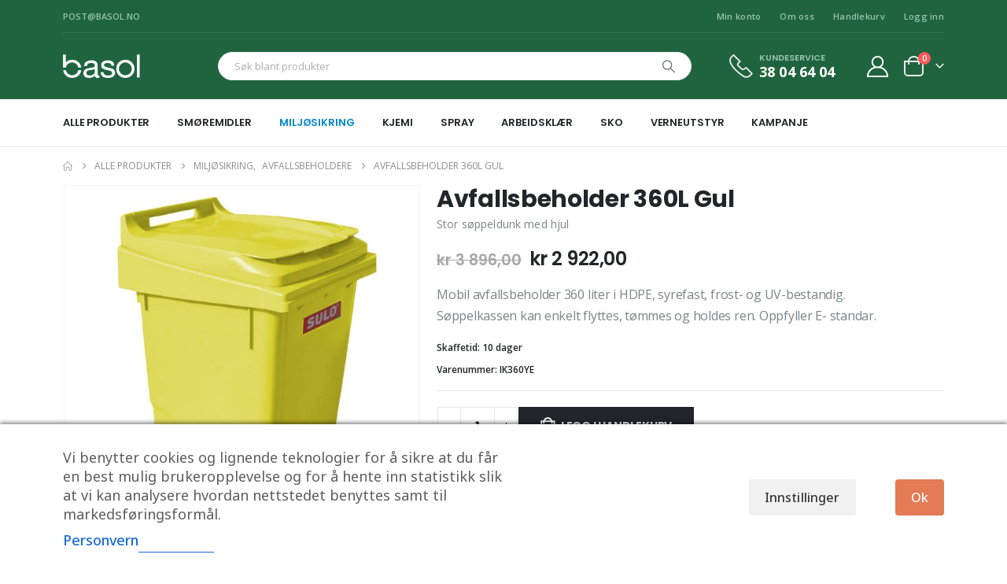

--- FILE ---
content_type: text/html; charset=UTF-8
request_url: https://www.basol.no/produkt/avfallsbeholder-360l-gul/
body_size: 34087
content:
	<!DOCTYPE html>
	<html class=""  lang="nb-NO">
	<head>
		<meta http-equiv="X-UA-Compatible" content="IE=edge" />
		<meta http-equiv="Content-Type" content="text/html; charset=UTF-8" />
		<meta name="viewport" content="width=device-width, initial-scale=1, minimum-scale=1" />

		<link rel="profile" href="https://gmpg.org/xfn/11" />
		<link rel="pingback" href="https://www.basol.no/xmlrpc.php" />
		<meta name='robots' content='index, follow, max-image-preview:large, max-snippet:-1, max-video-preview:-1' />

<!-- Google Tag Manager for WordPress by gtm4wp.com -->
<script data-cfasync="false" data-pagespeed-no-defer>
	var gtm4wp_datalayer_name = "dataLayer";
	var dataLayer = dataLayer || [];
</script>
<!-- End Google Tag Manager for WordPress by gtm4wp.com -->
<!-- Google Tag Manager by PYS -->
    <script data-cfasync="false" data-pagespeed-no-defer>
	    window.dataLayerPYS = window.dataLayerPYS || [];
	</script>
<!-- End Google Tag Manager by PYS -->
	<!-- This site is optimized with the Yoast SEO plugin v26.5 - https://yoast.com/wordpress/plugins/seo/ -->
	<title>Stor søppelkasse med hjul - Basol</title>
	<meta name="description" content="Mobil avfallsbeholder 360 liter i HDPE, syrefast, frost- og UV-bestandig. Se vårt utvalg her" />
	<link rel="canonical" href="https://www.basol.no/produkt/avfallsbeholder-360l-gul/" />
	<meta property="og:locale" content="nb_NO" />
	<meta property="og:type" content="article" />
	<meta property="og:title" content="Stor søppelkasse med hjul - Basol" />
	<meta property="og:description" content="Mobil avfallsbeholder 360 liter i HDPE, syrefast, frost- og UV-bestandig. Se vårt utvalg her" />
	<meta property="og:url" content="https://www.basol.no/produkt/avfallsbeholder-360l-gul/" />
	<meta property="og:site_name" content="Basol" />
	<meta property="article:modified_time" content="2025-09-15T13:03:32+00:00" />
	<meta property="og:image" content="https://www.basol.no/wp-content/uploads/2022/10/produktbilde-14996-.jpg" />
	<meta property="og:image:width" content="1500" />
	<meta property="og:image:height" content="1500" />
	<meta property="og:image:type" content="image/jpeg" />
	<meta name="twitter:card" content="summary_large_image" />
	<script type="application/ld+json" class="yoast-schema-graph">{"@context":"https://schema.org","@graph":[{"@type":"WebPage","@id":"https://www.basol.no/produkt/avfallsbeholder-360l-gul/","url":"https://www.basol.no/produkt/avfallsbeholder-360l-gul/","name":"Stor søppelkasse med hjul - Basol","isPartOf":{"@id":"https://www.basol.no/#website"},"primaryImageOfPage":{"@id":"https://www.basol.no/produkt/avfallsbeholder-360l-gul/#primaryimage"},"image":{"@id":"https://www.basol.no/produkt/avfallsbeholder-360l-gul/#primaryimage"},"thumbnailUrl":"https://www.basol.no/wp-content/uploads/2025/09/produktbilde-14996-1-1.jpg","datePublished":"2022-10-28T06:46:16+00:00","dateModified":"2025-09-15T13:03:32+00:00","description":"Mobil avfallsbeholder 360 liter i HDPE, syrefast, frost- og UV-bestandig. Se vårt utvalg her","breadcrumb":{"@id":"https://www.basol.no/produkt/avfallsbeholder-360l-gul/#breadcrumb"},"inLanguage":"nb-NO","potentialAction":[{"@type":"ReadAction","target":["https://www.basol.no/produkt/avfallsbeholder-360l-gul/"]}]},{"@type":"ImageObject","inLanguage":"nb-NO","@id":"https://www.basol.no/produkt/avfallsbeholder-360l-gul/#primaryimage","url":"https://www.basol.no/wp-content/uploads/2025/09/produktbilde-14996-1-1.jpg","contentUrl":"https://www.basol.no/wp-content/uploads/2025/09/produktbilde-14996-1-1.jpg","width":1500,"height":1500},{"@type":"BreadcrumbList","@id":"https://www.basol.no/produkt/avfallsbeholder-360l-gul/#breadcrumb","itemListElement":[{"@type":"ListItem","position":1,"name":"Hjem","item":"https://www.basol.no/"},{"@type":"ListItem","position":2,"name":"Alle produkter","item":"https://www.basol.no/alle-produkter/"},{"@type":"ListItem","position":3,"name":"Miljøsikring","item":"https://www.basol.no/produktkategori/miljosikring/"},{"@type":"ListItem","position":4,"name":"Avfallshåndtering","item":"https://www.basol.no/produktkategori/miljosikring/avfallshandtering/"},{"@type":"ListItem","position":5,"name":"Avfallsbeholdere","item":"https://www.basol.no/produktkategori/miljosikring/avfallshandtering/avfallsbeholdere/"},{"@type":"ListItem","position":6,"name":"Avfallsbeholder 360L Gul"}]},{"@type":"WebSite","@id":"https://www.basol.no/#website","url":"https://www.basol.no/","name":"Basol","description":"","potentialAction":[{"@type":"SearchAction","target":{"@type":"EntryPoint","urlTemplate":"https://www.basol.no/?s={search_term_string}"},"query-input":{"@type":"PropertyValueSpecification","valueRequired":true,"valueName":"search_term_string"}}],"inLanguage":"nb-NO"}]}</script>
	<!-- / Yoast SEO plugin. -->


<script type='application/javascript' id='pys-version-script'>console.log('PixelYourSite PRO version 12.3.4');</script>
<link rel='dns-prefetch' href='//fonts.googleapis.com' />
<link rel="alternate" type="application/rss+xml" title="Basol &raquo; strøm" href="https://www.basol.no/feed/" />
<link rel="alternate" type="application/rss+xml" title="Basol &raquo; kommentarstrøm" href="https://www.basol.no/comments/feed/" />
<link rel="alternate" title="oEmbed (JSON)" type="application/json+oembed" href="https://www.basol.no/wp-json/oembed/1.0/embed?url=https%3A%2F%2Fwww.basol.no%2Fprodukt%2Favfallsbeholder-360l-gul%2F" />
<link rel="alternate" title="oEmbed (XML)" type="text/xml+oembed" href="https://www.basol.no/wp-json/oembed/1.0/embed?url=https%3A%2F%2Fwww.basol.no%2Fprodukt%2Favfallsbeholder-360l-gul%2F&#038;format=xml" />
		<link rel="shortcut icon" href="//www.basol.no/wp-content/uploads/2021/08/favicon.jpg" type="image/x-icon" />
				<link rel="apple-touch-icon" href="//www.basol.no/wp-content/uploads/2021/08/favicon100x100.jpg" />
				<link rel="apple-touch-icon" sizes="120x120" href="//www.basol.no/wp-content/uploads/2021/08/favicon.jpg" />
				<link rel="apple-touch-icon" sizes="76x76" href="//www.basol.no/wp-content/uploads/2021/08/favicon100x100.jpg" />
				<link rel="apple-touch-icon" sizes="152x152" href="//www.basol.no/wp-content/uploads/2021/08/favicon.jpg" />
		<style id='wp-img-auto-sizes-contain-inline-css'>
img:is([sizes=auto i],[sizes^="auto," i]){contain-intrinsic-size:3000px 1500px}
/*# sourceURL=wp-img-auto-sizes-contain-inline-css */
</style>
<style id='wp-emoji-styles-inline-css'>

	img.wp-smiley, img.emoji {
		display: inline !important;
		border: none !important;
		box-shadow: none !important;
		height: 1em !important;
		width: 1em !important;
		margin: 0 0.07em !important;
		vertical-align: -0.1em !important;
		background: none !important;
		padding: 0 !important;
	}
/*# sourceURL=wp-emoji-styles-inline-css */
</style>
<link rel='stylesheet' id='wp-block-library-css' href='https://www.basol.no/wp-includes/css/dist/block-library/style.min.css?ver=6.9' media='all' />
<style id='wp-block-library-theme-inline-css'>
.wp-block-audio :where(figcaption){color:#555;font-size:13px;text-align:center}.is-dark-theme .wp-block-audio :where(figcaption){color:#ffffffa6}.wp-block-audio{margin:0 0 1em}.wp-block-code{border:1px solid #ccc;border-radius:4px;font-family:Menlo,Consolas,monaco,monospace;padding:.8em 1em}.wp-block-embed :where(figcaption){color:#555;font-size:13px;text-align:center}.is-dark-theme .wp-block-embed :where(figcaption){color:#ffffffa6}.wp-block-embed{margin:0 0 1em}.blocks-gallery-caption{color:#555;font-size:13px;text-align:center}.is-dark-theme .blocks-gallery-caption{color:#ffffffa6}:root :where(.wp-block-image figcaption){color:#555;font-size:13px;text-align:center}.is-dark-theme :root :where(.wp-block-image figcaption){color:#ffffffa6}.wp-block-image{margin:0 0 1em}.wp-block-pullquote{border-bottom:4px solid;border-top:4px solid;color:currentColor;margin-bottom:1.75em}.wp-block-pullquote :where(cite),.wp-block-pullquote :where(footer),.wp-block-pullquote__citation{color:currentColor;font-size:.8125em;font-style:normal;text-transform:uppercase}.wp-block-quote{border-left:.25em solid;margin:0 0 1.75em;padding-left:1em}.wp-block-quote cite,.wp-block-quote footer{color:currentColor;font-size:.8125em;font-style:normal;position:relative}.wp-block-quote:where(.has-text-align-right){border-left:none;border-right:.25em solid;padding-left:0;padding-right:1em}.wp-block-quote:where(.has-text-align-center){border:none;padding-left:0}.wp-block-quote.is-large,.wp-block-quote.is-style-large,.wp-block-quote:where(.is-style-plain){border:none}.wp-block-search .wp-block-search__label{font-weight:700}.wp-block-search__button{border:1px solid #ccc;padding:.375em .625em}:where(.wp-block-group.has-background){padding:1.25em 2.375em}.wp-block-separator.has-css-opacity{opacity:.4}.wp-block-separator{border:none;border-bottom:2px solid;margin-left:auto;margin-right:auto}.wp-block-separator.has-alpha-channel-opacity{opacity:1}.wp-block-separator:not(.is-style-wide):not(.is-style-dots){width:100px}.wp-block-separator.has-background:not(.is-style-dots){border-bottom:none;height:1px}.wp-block-separator.has-background:not(.is-style-wide):not(.is-style-dots){height:2px}.wp-block-table{margin:0 0 1em}.wp-block-table td,.wp-block-table th{word-break:normal}.wp-block-table :where(figcaption){color:#555;font-size:13px;text-align:center}.is-dark-theme .wp-block-table :where(figcaption){color:#ffffffa6}.wp-block-video :where(figcaption){color:#555;font-size:13px;text-align:center}.is-dark-theme .wp-block-video :where(figcaption){color:#ffffffa6}.wp-block-video{margin:0 0 1em}:root :where(.wp-block-template-part.has-background){margin-bottom:0;margin-top:0;padding:1.25em 2.375em}
/*# sourceURL=/wp-includes/css/dist/block-library/theme.min.css */
</style>
<style id='classic-theme-styles-inline-css'>
/*! This file is auto-generated */
.wp-block-button__link{color:#fff;background-color:#32373c;border-radius:9999px;box-shadow:none;text-decoration:none;padding:calc(.667em + 2px) calc(1.333em + 2px);font-size:1.125em}.wp-block-file__button{background:#32373c;color:#fff;text-decoration:none}
/*# sourceURL=/wp-includes/css/classic-themes.min.css */
</style>
<style id='global-styles-inline-css'>
:root{--wp--preset--aspect-ratio--square: 1;--wp--preset--aspect-ratio--4-3: 4/3;--wp--preset--aspect-ratio--3-4: 3/4;--wp--preset--aspect-ratio--3-2: 3/2;--wp--preset--aspect-ratio--2-3: 2/3;--wp--preset--aspect-ratio--16-9: 16/9;--wp--preset--aspect-ratio--9-16: 9/16;--wp--preset--color--black: #000000;--wp--preset--color--cyan-bluish-gray: #abb8c3;--wp--preset--color--white: #ffffff;--wp--preset--color--pale-pink: #f78da7;--wp--preset--color--vivid-red: #cf2e2e;--wp--preset--color--luminous-vivid-orange: #ff6900;--wp--preset--color--luminous-vivid-amber: #fcb900;--wp--preset--color--light-green-cyan: #7bdcb5;--wp--preset--color--vivid-green-cyan: #00d084;--wp--preset--color--pale-cyan-blue: #8ed1fc;--wp--preset--color--vivid-cyan-blue: #0693e3;--wp--preset--color--vivid-purple: #9b51e0;--wp--preset--color--primary: var(--porto-primary-color);--wp--preset--color--secondary: var(--porto-secondary-color);--wp--preset--color--tertiary: var(--porto-tertiary-color);--wp--preset--color--quaternary: var(--porto-quaternary-color);--wp--preset--color--dark: var(--porto-dark-color);--wp--preset--color--light: var(--porto-light-color);--wp--preset--color--primary-hover: var(--porto-primary-light-5);--wp--preset--gradient--vivid-cyan-blue-to-vivid-purple: linear-gradient(135deg,rgb(6,147,227) 0%,rgb(155,81,224) 100%);--wp--preset--gradient--light-green-cyan-to-vivid-green-cyan: linear-gradient(135deg,rgb(122,220,180) 0%,rgb(0,208,130) 100%);--wp--preset--gradient--luminous-vivid-amber-to-luminous-vivid-orange: linear-gradient(135deg,rgb(252,185,0) 0%,rgb(255,105,0) 100%);--wp--preset--gradient--luminous-vivid-orange-to-vivid-red: linear-gradient(135deg,rgb(255,105,0) 0%,rgb(207,46,46) 100%);--wp--preset--gradient--very-light-gray-to-cyan-bluish-gray: linear-gradient(135deg,rgb(238,238,238) 0%,rgb(169,184,195) 100%);--wp--preset--gradient--cool-to-warm-spectrum: linear-gradient(135deg,rgb(74,234,220) 0%,rgb(151,120,209) 20%,rgb(207,42,186) 40%,rgb(238,44,130) 60%,rgb(251,105,98) 80%,rgb(254,248,76) 100%);--wp--preset--gradient--blush-light-purple: linear-gradient(135deg,rgb(255,206,236) 0%,rgb(152,150,240) 100%);--wp--preset--gradient--blush-bordeaux: linear-gradient(135deg,rgb(254,205,165) 0%,rgb(254,45,45) 50%,rgb(107,0,62) 100%);--wp--preset--gradient--luminous-dusk: linear-gradient(135deg,rgb(255,203,112) 0%,rgb(199,81,192) 50%,rgb(65,88,208) 100%);--wp--preset--gradient--pale-ocean: linear-gradient(135deg,rgb(255,245,203) 0%,rgb(182,227,212) 50%,rgb(51,167,181) 100%);--wp--preset--gradient--electric-grass: linear-gradient(135deg,rgb(202,248,128) 0%,rgb(113,206,126) 100%);--wp--preset--gradient--midnight: linear-gradient(135deg,rgb(2,3,129) 0%,rgb(40,116,252) 100%);--wp--preset--font-size--small: 13px;--wp--preset--font-size--medium: 20px;--wp--preset--font-size--large: 36px;--wp--preset--font-size--x-large: 42px;--wp--preset--spacing--20: 0.44rem;--wp--preset--spacing--30: 0.67rem;--wp--preset--spacing--40: 1rem;--wp--preset--spacing--50: 1.5rem;--wp--preset--spacing--60: 2.25rem;--wp--preset--spacing--70: 3.38rem;--wp--preset--spacing--80: 5.06rem;--wp--preset--shadow--natural: 6px 6px 9px rgba(0, 0, 0, 0.2);--wp--preset--shadow--deep: 12px 12px 50px rgba(0, 0, 0, 0.4);--wp--preset--shadow--sharp: 6px 6px 0px rgba(0, 0, 0, 0.2);--wp--preset--shadow--outlined: 6px 6px 0px -3px rgb(255, 255, 255), 6px 6px rgb(0, 0, 0);--wp--preset--shadow--crisp: 6px 6px 0px rgb(0, 0, 0);}:where(.is-layout-flex){gap: 0.5em;}:where(.is-layout-grid){gap: 0.5em;}body .is-layout-flex{display: flex;}.is-layout-flex{flex-wrap: wrap;align-items: center;}.is-layout-flex > :is(*, div){margin: 0;}body .is-layout-grid{display: grid;}.is-layout-grid > :is(*, div){margin: 0;}:where(.wp-block-columns.is-layout-flex){gap: 2em;}:where(.wp-block-columns.is-layout-grid){gap: 2em;}:where(.wp-block-post-template.is-layout-flex){gap: 1.25em;}:where(.wp-block-post-template.is-layout-grid){gap: 1.25em;}.has-black-color{color: var(--wp--preset--color--black) !important;}.has-cyan-bluish-gray-color{color: var(--wp--preset--color--cyan-bluish-gray) !important;}.has-white-color{color: var(--wp--preset--color--white) !important;}.has-pale-pink-color{color: var(--wp--preset--color--pale-pink) !important;}.has-vivid-red-color{color: var(--wp--preset--color--vivid-red) !important;}.has-luminous-vivid-orange-color{color: var(--wp--preset--color--luminous-vivid-orange) !important;}.has-luminous-vivid-amber-color{color: var(--wp--preset--color--luminous-vivid-amber) !important;}.has-light-green-cyan-color{color: var(--wp--preset--color--light-green-cyan) !important;}.has-vivid-green-cyan-color{color: var(--wp--preset--color--vivid-green-cyan) !important;}.has-pale-cyan-blue-color{color: var(--wp--preset--color--pale-cyan-blue) !important;}.has-vivid-cyan-blue-color{color: var(--wp--preset--color--vivid-cyan-blue) !important;}.has-vivid-purple-color{color: var(--wp--preset--color--vivid-purple) !important;}.has-black-background-color{background-color: var(--wp--preset--color--black) !important;}.has-cyan-bluish-gray-background-color{background-color: var(--wp--preset--color--cyan-bluish-gray) !important;}.has-white-background-color{background-color: var(--wp--preset--color--white) !important;}.has-pale-pink-background-color{background-color: var(--wp--preset--color--pale-pink) !important;}.has-vivid-red-background-color{background-color: var(--wp--preset--color--vivid-red) !important;}.has-luminous-vivid-orange-background-color{background-color: var(--wp--preset--color--luminous-vivid-orange) !important;}.has-luminous-vivid-amber-background-color{background-color: var(--wp--preset--color--luminous-vivid-amber) !important;}.has-light-green-cyan-background-color{background-color: var(--wp--preset--color--light-green-cyan) !important;}.has-vivid-green-cyan-background-color{background-color: var(--wp--preset--color--vivid-green-cyan) !important;}.has-pale-cyan-blue-background-color{background-color: var(--wp--preset--color--pale-cyan-blue) !important;}.has-vivid-cyan-blue-background-color{background-color: var(--wp--preset--color--vivid-cyan-blue) !important;}.has-vivid-purple-background-color{background-color: var(--wp--preset--color--vivid-purple) !important;}.has-black-border-color{border-color: var(--wp--preset--color--black) !important;}.has-cyan-bluish-gray-border-color{border-color: var(--wp--preset--color--cyan-bluish-gray) !important;}.has-white-border-color{border-color: var(--wp--preset--color--white) !important;}.has-pale-pink-border-color{border-color: var(--wp--preset--color--pale-pink) !important;}.has-vivid-red-border-color{border-color: var(--wp--preset--color--vivid-red) !important;}.has-luminous-vivid-orange-border-color{border-color: var(--wp--preset--color--luminous-vivid-orange) !important;}.has-luminous-vivid-amber-border-color{border-color: var(--wp--preset--color--luminous-vivid-amber) !important;}.has-light-green-cyan-border-color{border-color: var(--wp--preset--color--light-green-cyan) !important;}.has-vivid-green-cyan-border-color{border-color: var(--wp--preset--color--vivid-green-cyan) !important;}.has-pale-cyan-blue-border-color{border-color: var(--wp--preset--color--pale-cyan-blue) !important;}.has-vivid-cyan-blue-border-color{border-color: var(--wp--preset--color--vivid-cyan-blue) !important;}.has-vivid-purple-border-color{border-color: var(--wp--preset--color--vivid-purple) !important;}.has-vivid-cyan-blue-to-vivid-purple-gradient-background{background: var(--wp--preset--gradient--vivid-cyan-blue-to-vivid-purple) !important;}.has-light-green-cyan-to-vivid-green-cyan-gradient-background{background: var(--wp--preset--gradient--light-green-cyan-to-vivid-green-cyan) !important;}.has-luminous-vivid-amber-to-luminous-vivid-orange-gradient-background{background: var(--wp--preset--gradient--luminous-vivid-amber-to-luminous-vivid-orange) !important;}.has-luminous-vivid-orange-to-vivid-red-gradient-background{background: var(--wp--preset--gradient--luminous-vivid-orange-to-vivid-red) !important;}.has-very-light-gray-to-cyan-bluish-gray-gradient-background{background: var(--wp--preset--gradient--very-light-gray-to-cyan-bluish-gray) !important;}.has-cool-to-warm-spectrum-gradient-background{background: var(--wp--preset--gradient--cool-to-warm-spectrum) !important;}.has-blush-light-purple-gradient-background{background: var(--wp--preset--gradient--blush-light-purple) !important;}.has-blush-bordeaux-gradient-background{background: var(--wp--preset--gradient--blush-bordeaux) !important;}.has-luminous-dusk-gradient-background{background: var(--wp--preset--gradient--luminous-dusk) !important;}.has-pale-ocean-gradient-background{background: var(--wp--preset--gradient--pale-ocean) !important;}.has-electric-grass-gradient-background{background: var(--wp--preset--gradient--electric-grass) !important;}.has-midnight-gradient-background{background: var(--wp--preset--gradient--midnight) !important;}.has-small-font-size{font-size: var(--wp--preset--font-size--small) !important;}.has-medium-font-size{font-size: var(--wp--preset--font-size--medium) !important;}.has-large-font-size{font-size: var(--wp--preset--font-size--large) !important;}.has-x-large-font-size{font-size: var(--wp--preset--font-size--x-large) !important;}
:where(.wp-block-post-template.is-layout-flex){gap: 1.25em;}:where(.wp-block-post-template.is-layout-grid){gap: 1.25em;}
:where(.wp-block-term-template.is-layout-flex){gap: 1.25em;}:where(.wp-block-term-template.is-layout-grid){gap: 1.25em;}
:where(.wp-block-columns.is-layout-flex){gap: 2em;}:where(.wp-block-columns.is-layout-grid){gap: 2em;}
:root :where(.wp-block-pullquote){font-size: 1.5em;line-height: 1.6;}
/*# sourceURL=global-styles-inline-css */
</style>
<link rel='stylesheet' id='cm-noto-sans-font-css' href='https://fonts.googleapis.com/css2?family=Noto+Sans:ital,wdth,wght@0,62.5..100,100..900;1,62.5..100,100..900&#038;display=swap' media='all' />
<link rel='stylesheet' id='consent-magic-css' href='https://www.basol.no/wp-content/plugins/consent-magic-pro/assets/css/style-public.min.css?ver=5.1.0.1' media='all' />
<link rel='stylesheet' id='contact-form-7-css' href='https://www.basol.no/wp-content/plugins/contact-form-7/includes/css/styles.css?ver=6.1.4' media='all' />
<link rel='stylesheet' id='afpvu-front-css' href='https://www.basol.no/wp-content/plugins/products-visibility-by-user-roles/assets/css/afpvu_front.css?ver=1.0' media='all' />
<link rel='stylesheet' id='photoswipe-css' href='https://www.basol.no/wp-content/plugins/woocommerce/assets/css/photoswipe/photoswipe.min.css?ver=10.4.2' media='all' />
<link rel='stylesheet' id='photoswipe-default-skin-css' href='https://www.basol.no/wp-content/plugins/woocommerce/assets/css/photoswipe/default-skin/default-skin.min.css?ver=10.4.2' media='all' />
<style id='woocommerce-inline-inline-css'>
.woocommerce form .form-row .required { visibility: visible; }
/*# sourceURL=woocommerce-inline-inline-css */
</style>
<link rel='stylesheet' id='porto-fs-progress-bar-css' href='https://www.basol.no/wp-content/themes/porto/inc/lib/woocommerce-shipping-progress-bar/shipping-progress-bar.css?ver=7.7.2' media='all' />
<link rel='stylesheet' id='porto-css-vars-css' href='https://www.basol.no/wp-content/uploads/porto_styles/theme_css_vars.css?ver=7.7.2' media='all' />
<link rel='stylesheet' id='bootstrap-css' href='https://www.basol.no/wp-content/uploads/porto_styles/bootstrap.css?ver=7.7.2' media='all' />
<link rel='stylesheet' id='porto-plugins-css' href='https://www.basol.no/wp-content/themes/porto/css/plugins.css?ver=7.7.2' media='all' />
<link rel='stylesheet' id='porto-theme-css' href='https://www.basol.no/wp-content/themes/porto/css/theme.css?ver=7.7.2' media='all' />
<link rel='stylesheet' id='porto-widget-contact-info-css' href='https://www.basol.no/wp-content/themes/porto/css/part/widget-contact-info.css?ver=7.7.2' media='all' />
<link rel='stylesheet' id='porto-widget-text-css' href='https://www.basol.no/wp-content/themes/porto/css/part/widget-text.css?ver=7.7.2' media='all' />
<link rel='stylesheet' id='porto-widget-follow-us-css' href='https://www.basol.no/wp-content/themes/porto/css/part/widget-follow-us.css?ver=7.7.2' media='all' />
<link rel='stylesheet' id='porto-blog-legacy-css' href='https://www.basol.no/wp-content/themes/porto/css/part/blog-legacy.css?ver=7.7.2' media='all' />
<link rel='stylesheet' id='porto-header-shop-css' href='https://www.basol.no/wp-content/themes/porto/css/part/header-shop.css?ver=7.7.2' media='all' />
<link rel='stylesheet' id='porto-header-legacy-css' href='https://www.basol.no/wp-content/themes/porto/css/part/header-legacy.css?ver=7.7.2' media='all' />
<link rel='stylesheet' id='porto-footer-legacy-css' href='https://www.basol.no/wp-content/themes/porto/css/part/footer-legacy.css?ver=7.7.2' media='all' />
<link rel='stylesheet' id='porto-side-nav-panel-css' href='https://www.basol.no/wp-content/themes/porto/css/part/side-nav-panel.css?ver=7.7.2' media='all' />
<link rel='stylesheet' id='porto-footer-ribbon-css' href='https://www.basol.no/wp-content/themes/porto/css/part/footer-ribbon.css?ver=7.7.2' media='all' />
<link rel='stylesheet' id='porto-revslider-css' href='https://www.basol.no/wp-content/themes/porto/css/part/revslider.css?ver=7.7.2' media='all' />
<link rel='stylesheet' id='porto-media-mobile-sidebar-css' href='https://www.basol.no/wp-content/themes/porto/css/part/media-mobile-sidebar.css?ver=7.7.2' media='(max-width:991px)' />
<link rel='stylesheet' id='porto-shortcodes-css' href='https://www.basol.no/wp-content/uploads/porto_styles/shortcodes.css?ver=7.7.2' media='all' />
<link rel='stylesheet' id='porto-theme-shop-css' href='https://www.basol.no/wp-content/themes/porto/css/theme_shop.css?ver=7.7.2' media='all' />
<link rel='stylesheet' id='porto-only-product-css' href='https://www.basol.no/wp-content/themes/porto/css/part/only-product.css?ver=7.7.2' media='all' />
<link rel='stylesheet' id='porto-shop-legacy-css' href='https://www.basol.no/wp-content/themes/porto/css/part/shop-legacy.css?ver=7.7.2' media='all' />
<link rel='stylesheet' id='porto-shop-sidebar-base-css' href='https://www.basol.no/wp-content/themes/porto/css/part/shop-sidebar-base.css?ver=7.7.2' media='all' />
<link rel='stylesheet' id='porto-theme-elementor-css' href='https://www.basol.no/wp-content/themes/porto/css/theme_elementor.css?ver=7.7.2' media='all' />
<link rel='stylesheet' id='porto-dynamic-style-css' href='https://www.basol.no/wp-content/uploads/porto_styles/dynamic_style.css?ver=7.7.2' media='all' />
<link rel='stylesheet' id='porto-type-builder-css' href='https://www.basol.no/wp-content/plugins/porto-functionality/builders/assets/type-builder.css?ver=3.7.2' media='all' />
<link rel='stylesheet' id='porto-account-login-style-css' href='https://www.basol.no/wp-content/themes/porto/css/theme/shop/login-style/account-login.css?ver=7.7.2' media='all' />
<link rel='stylesheet' id='porto-theme-woopage-css' href='https://www.basol.no/wp-content/themes/porto/css/theme/shop/other/woopage.css?ver=7.7.2' media='all' />
<link rel='stylesheet' id='porto-sp-skeleton-css' href='https://www.basol.no/wp-content/themes/porto/css/theme/shop/single-product/skeleton.css?ver=7.7.2' media='all' />
<link rel='stylesheet' id='porto-style-css' href='https://www.basol.no/wp-content/themes/porto/style.css?ver=7.7.2' media='all' />
<style id='porto-style-inline-css'>
.side-header-narrow-bar-logo{max-width:96px}@media (min-width:992px){}.page-top ul.breadcrumb > li.home{display:inline-block}.page-top ul.breadcrumb > li.home a{position:relative;width:1em;text-indent:-9999px}.page-top ul.breadcrumb > li.home a:after{content:"\e883";font-family:'porto';float:left;text-indent:0}.product-images .img-thumbnail .inner,.product-images .img-thumbnail .inner img{-webkit-transform:none;transform:none}.sticky-product{position:fixed;top:0;left:0;width:100%;z-index:1001;background-color:#fff;box-shadow:0 3px 5px rgba(0,0,0,0.08);padding:15px 0}.sticky-product.pos-bottom{top:auto;bottom:var(--porto-icon-menus-mobile,0);box-shadow:0 -3px 5px rgba(0,0,0,0.08)}.sticky-product .container{display:-ms-flexbox;display:flex;-ms-flex-align:center;align-items:center;-ms-flex-wrap:wrap;flex-wrap:wrap}.sticky-product .sticky-image{max-width:60px;margin-right:15px}.sticky-product .add-to-cart{-ms-flex:1;flex:1;text-align:right;margin-top:5px}.sticky-product .product-name{font-size:16px;font-weight:600;line-height:inherit;margin-bottom:0}.sticky-product .sticky-detail{line-height:1.5;display:-ms-flexbox;display:flex}.sticky-product .star-rating{margin:5px 15px;font-size:1em}.sticky-product .availability{padding-top:2px}.sticky-product .sticky-detail .price{font-family:Poppins,Poppins,sans-serif;font-weight:400;margin-bottom:0;font-size:1.3em;line-height:1.5}.sticky-product.pos-top:not(.hide){top:0;opacity:1;visibility:visible;transform:translate3d( 0,0,0 )}.sticky-product.pos-top.scroll-down{opacity:0 !important;visibility:hidden;transform:translate3d( 0,-100%,0 )}.sticky-product.sticky-ready{transition:left .3s,visibility 0.3s,opacity 0.3s,transform 0.3s,top 0.3s ease}.sticky-product .quantity.extra-type{display:none}@media (min-width:992px){body.single-product .sticky-product .container{padding-left:calc(var(--porto-grid-gutter-width) / 2);padding-right:calc(var(--porto-grid-gutter-width) / 2)}}.sticky-product .container{padding-left:var(--porto-fluid-spacing);padding-right:var(--porto-fluid-spacing)}@media (max-width:768px){.sticky-product .sticky-image,.sticky-product .sticky-detail,.sticky-product{display:none}.sticky-product.show-mobile{display:block;padding-top:10px;padding-bottom:10px}.sticky-product.show-mobile .add-to-cart{margin-top:0}.sticky-product.show-mobile .single_add_to_cart_button{margin:0;width:100%}}#header.sticky-header .main-menu > li.menu-item > a,#header.sticky-header .main-menu > li.menu-custom-content a{color:#ffffff}#header.sticky-header .main-menu > li.menu-item:hover > a,#header.sticky-header .main-menu > li.menu-item.active:hover > a,#header.sticky-header .main-menu > li.menu-custom-content:hover a{color:#bde1f5}#header.sticky-header .main-menu > li.menu-item.active > a,#header.sticky-header .main-menu > li.menu-custom-content.active a{color:#bde1f5}.custom-font4 .elementor-heading-title,.custom-font4{font-family:'Segoe Script','Savoye LET'}.btn{font-family:Poppins;letter-spacing:.01em}.btn-md:not(.btn-modern){font-size:.8571em;font-weight:700}#header{border-bottom:1px solid #e7e7e7}#header .header-top .top-links > li.menu-item > a{text-transform:none}#header .separator{height:1.6em}#header .share-links a{width:26px;height:26px}#header .share-links a:not(:hover){background:none;color:inherit}.header-top .container:after{content:'';display:block;position:absolute;bottom:0;left:10px;right:10px;border-bottom:1px solid #0e95d8}#header .main-menu > li.menu-item,.main-menu-wrap .menu-custom-block a:not(:last-child){margin-right:35px}#header .porto-sicon-box{margin-bottom:0}#header .porto-sicon-box .porto-sicon-img{margin-right:8px}#header .wishlist i,#header .my-account i{font-size:27px;display:block}#header .searchform-popup .search-toggle{width:30px}#header .searchform input{height:40px}#header .searchform select,#header .searchform button,#header .searchform .selectric .label{height:40px;line-height:40px}#header .searchform .selectric .label{padding-left:15px}@media (min-width:992px){#header .header-main .header-left{flex:0 0 16.6666%}#header .header-main .header-right,#header .searchform .text{flex:1}#header .searchform-popup{flex:1;padding-left:10px}#header .searchform{width:100%;box-shadow:none}#header .searchform.searchform-cats input{width:100%}}@media (max-width:767px){#header .header-top .header-right{-ms-flex:1;flex:1;-ms-flex-pack:start;justify-content:flex-start}#header .header-top .view-switcher{margin-left:0}#header .header-top .share-links{-ms-flex:1;flex:1}#header .header-top .separator{display:none}}@media (max-width:575px){#header .header-right .searchform{right:-120px}}#header.sticky-header .menu-custom-block a{color:#fff}#header.sticky-header .menu-custom-block a:hover{color:#bde1f5}#mini-cart{font-size:32px !important}#mini-cart .minicart-icon{width:25px;height:20px;border:2px solid;border-radius:0 0 5px 5px;position:relative;opacity:.9;margin:6px 3px 0}#mini-cart .minicart-icon:before{content:'';position:absolute;border:2px solid;border-bottom:none;border-radius:10px 10px 0 0;left:50%;top:-8px;margin-left:-7.5px;width:15px;height:11px}@media (max-width:991px){#header .header-top .top-links,#header .separator:first-of-type{display:none}.header-top .container:after{left:20px;right:20px}}.owl-carousel.nav-inside-left .owl-dots{left:7.25%;bottom:25px}.home-banner-slider .owl-dots .owl-dot span{border-color:#fff}.home-banner-slider .owl-dots .owl-dot.active span,.home-banner-slider .owl-dots .owl-dot:hover span{border-color:#222529;color:#222529}.main-content,.left-sidebar,.right-sidebar{padding-top:0}#mini-cart .buttons a{background:#222529}ul.products li.product-col .product-image .inner:before{content:'';position:absolute;left:0;top:0;width:100%;height:100%;background:rgba(0,0,0,0.1);z-index:1;opacity:0;transition:opacity 0.2s ease}ul.products li.product-col:hover .product-image .inner:before{opacity:1}.sidebar-content .filter-item-list{display:block}.sidebar-content .filter-item-list .filter-color{margin-bottom:6px;margin-top:6px;text-indent:36px;line-height:18px}.porto-menu-links .btn{font-size:1em;padding:15px 0}.coupon-sale-text{transform:rotate(-2deg);letter-spacing:-0.01em;position:relative;font-weight:700}.coupon-sale-text b{display:inline-block;font-size:1.6em;padding:5px 8px;background:#fff}.coupon-sale-bg-gray b{background-color:#e8e3e1;color:#222529}.coupon-sale-text i{font-style:normal;position:absolute;left:-2.25em;top:50%;transform:translateY(-50%) rotate(-90deg);font-size:.65em;opacity:.6;letter-spacing:0}.text-color-primary .elementor-heading-title,.text-color-secondary .elementor-heading-title{color:inherit}.products-slider.owl-carousel .owl-dots{top:-52px}#footer .widget_wysija_cont .wysija-submit{height:48px;padding-left:25px;padding-right:25px;text-transform:uppercase;font-weight:700}#footer .widget_wysija_cont .wysija-input{height:48px;padding-left:25px;padding-right:25px;background:#292c30}#footer .widgettitle,#footer .widget-title{font-size:15px;font-weight:700}#footer .footer-main > .container:after{content:'';display:block;position:absolute;left:10px;bottom:0;width:calc(100% - 20px);border-bottom:1px solid #313438}#footer .share-links a{box-shadow:none;font-size:12px;width:37px;height:37px;border:1px solid rgb(255,255,255,.06)}#footer .widget{margin-bottom:15px;margin-top:0}#footer .widget.contact-info i{display:none}#footer .contact-details strong,#footer .contact-details span{padding-left:0}#footer .contact-details strong{line-height:1em}
/*# sourceURL=porto-style-inline-css */
</style>
<link rel='stylesheet' id='porto-360-gallery-css' href='https://www.basol.no/wp-content/themes/porto/inc/lib/threesixty/threesixty.css?ver=7.7.2' media='all' />
<link rel='stylesheet' id='styles-child-css' href='https://www.basol.no/wp-content/themes/basol/style.css?ver=6.9' media='all' />
<link rel='stylesheet' id='basol-css' href='https://www.basol.no/wp-content/themes/basol/style/style.css?ver=13' media='all' />
<script id="jquery-core-js-extra">
var pysFacebookRest = {"restApiUrl":"https://www.basol.no/wp-json/pys-facebook/v1/event","debug":""};
//# sourceURL=jquery-core-js-extra
</script>
<script src="https://www.basol.no/wp-includes/js/jquery/jquery.min.js?ver=3.7.1" id="jquery-core-js"></script>
<script src="https://www.basol.no/wp-includes/js/jquery/jquery-migrate.min.js?ver=3.4.1" id="jquery-migrate-js"></script>
<script src="https://www.basol.no/wp-content/plugins/woocommerce/assets/js/jquery-blockui/jquery.blockUI.min.js?ver=2.7.0-wc.10.4.2" id="wc-jquery-blockui-js" defer data-wp-strategy="defer"></script>
<script id="wc-add-to-cart-js-extra">
var wc_add_to_cart_params = {"ajax_url":"/wp-admin/admin-ajax.php","wc_ajax_url":"/?wc-ajax=%%endpoint%%","i18n_view_cart":"Vis handlekurv","cart_url":"https://www.basol.no/handlekurv/","is_cart":"","cart_redirect_after_add":"no"};
//# sourceURL=wc-add-to-cart-js-extra
</script>
<script src="https://www.basol.no/wp-content/plugins/woocommerce/assets/js/frontend/add-to-cart.min.js?ver=10.4.2" id="wc-add-to-cart-js" defer data-wp-strategy="defer"></script>
<script src="https://www.basol.no/wp-content/plugins/woocommerce/assets/js/photoswipe/photoswipe.min.js?ver=4.1.1-wc.10.4.2" id="wc-photoswipe-js" defer data-wp-strategy="defer"></script>
<script src="https://www.basol.no/wp-content/plugins/woocommerce/assets/js/photoswipe/photoswipe-ui-default.min.js?ver=4.1.1-wc.10.4.2" id="wc-photoswipe-ui-default-js" defer data-wp-strategy="defer"></script>
<script id="wc-single-product-js-extra">
var wc_single_product_params = {"i18n_required_rating_text":"Vennligst velg en vurdering","i18n_rating_options":["1 av 5 stjerner","2 av 5 stjerner","3 av 5 stjerner","4 av 5 stjerner","5 av 5 stjerner"],"i18n_product_gallery_trigger_text":"Se bildegalleri i fullskjerm","review_rating_required":"yes","flexslider":{"rtl":false,"animation":"slide","smoothHeight":true,"directionNav":false,"controlNav":"thumbnails","slideshow":false,"animationSpeed":500,"animationLoop":false,"allowOneSlide":false},"zoom_enabled":"","zoom_options":[],"photoswipe_enabled":"1","photoswipe_options":{"shareEl":false,"closeOnScroll":false,"history":false,"hideAnimationDuration":0,"showAnimationDuration":0},"flexslider_enabled":""};
//# sourceURL=wc-single-product-js-extra
</script>
<script src="https://www.basol.no/wp-content/plugins/woocommerce/assets/js/frontend/single-product.min.js?ver=10.4.2" id="wc-single-product-js" defer data-wp-strategy="defer"></script>
<script src="https://www.basol.no/wp-content/plugins/woocommerce/assets/js/js-cookie/js.cookie.min.js?ver=2.1.4-wc.10.4.2" id="wc-js-cookie-js" defer data-wp-strategy="defer"></script>
<script id="woocommerce-js-extra">
var woocommerce_params = {"ajax_url":"/wp-admin/admin-ajax.php","wc_ajax_url":"/?wc-ajax=%%endpoint%%","i18n_password_show":"Vis passord","i18n_password_hide":"Skjul passord"};
//# sourceURL=woocommerce-js-extra
</script>
<script src="https://www.basol.no/wp-content/plugins/woocommerce/assets/js/frontend/woocommerce.min.js?ver=10.4.2" id="woocommerce-js" defer data-wp-strategy="defer"></script>
<script src="https://www.basol.no/wp-content/plugins/pixelyoursite-pro/dist/scripts/jquery.bind-first-0.2.3.min.js" id="jquery-bind-first-js"></script>
<script src="https://www.basol.no/wp-content/plugins/pixelyoursite-pro/dist/scripts/js.cookie-2.1.3.min.js?ver=2.1.3" id="js-cookie-pys-js"></script>
<script src="https://www.basol.no/wp-content/plugins/pixelyoursite-pro/dist/scripts/sha256.js?ver=0.11.0" id="js-sha256-js"></script>
<script src="https://www.basol.no/wp-content/plugins/pixelyoursite-pro/dist/scripts/tld.min.js?ver=2.3.1" id="js-tld-js"></script>
<script id="pys-js-extra">
var pysOptions = {"staticEvents":{"facebook":{"woo_view_content":[{"delay":0,"type":"static","name":"ViewContent","eventID":"914857be-72ae-49b5-8737-e667c07413e0","pixelIds":["492065055041594"],"params":{"content_ids":["40958"],"content_type":"product","value":"3896","currency":"NOK","contents":[{"id":"40958","quantity":1}],"product_price":"3896","content_name":"Avfallsbeholder 360L Gul","category_name":"Milj\u00f8sikring, Avfallsbeholdere","page_title":"Avfallsbeholder 360L Gul","post_type":"product","post_id":40958,"plugin":"PixelYourSite","event_url":"www.basol.no/produkt/avfallsbeholder-360l-gul/","user_role":"guest"},"e_id":"woo_view_content","ids":[],"hasTimeWindow":false,"timeWindow":0,"woo_order":"","edd_order":""}],"init_event":[{"delay":0,"type":"static","ajaxFire":false,"name":"PageView","eventID":"5f218943-de5f-452f-91b9-f221626276e2","pixelIds":["492065055041594"],"params":{"categories":"Milj\u00f8sikring, Avfallsbeholdere","page_title":"Avfallsbeholder 360L Gul","post_type":"product","post_id":40958,"plugin":"PixelYourSite","event_url":"www.basol.no/produkt/avfallsbeholder-360l-gul/","user_role":"guest"},"e_id":"init_event","ids":[],"hasTimeWindow":false,"timeWindow":0,"woo_order":"","edd_order":""}]},"ga":{"woo_view_content":[{"delay":0,"type":"static","unify":true,"trackingIds":["G-X8LWYLX0K0","AW-10991900739"],"name":"view_item","eventID":"914857be-72ae-49b5-8737-e667c07413e0","params":{"items":[{"item_id":"40958","item_name":"Avfallsbeholder 360L Gul","quantity":1,"price":"3896","affiliation":"Basol","item_category":"Milj\u00f8sikring","item_category2":"Avfallsbeholdere","id":"40958","google_business_vertical":"retail"}],"currency":"NOK","ecomm_prodid":"40958","ecomm_pagetype":"product","ecomm_totalvalue":"3896","event_category":"ecommerce","value":"3896","page_title":"Avfallsbeholder 360L Gul","post_type":"product","post_id":40958,"plugin":"PixelYourSite","event_url":"www.basol.no/produkt/avfallsbeholder-360l-gul/","user_role":"guest"},"e_id":"woo_view_content","ids":[],"hasTimeWindow":false,"timeWindow":0,"woo_order":"","edd_order":""}]},"google_ads":{"woo_view_content":[{"delay":0,"type":"static","conversion_ids":["AW-10991900739"],"name":"view_item","ids":["AW-10991900739"],"eventID":"914857be-72ae-49b5-8737-e667c07413e0","params":{"ecomm_prodid":"40958","ecomm_pagetype":"product","event_category":"ecommerce","currency":"NOK","items":[{"id":"40958","google_business_vertical":"retail"}],"value":"3896","page_title":"Avfallsbeholder 360L Gul","post_type":"product","post_id":40958,"plugin":"PixelYourSite","event_url":"www.basol.no/produkt/avfallsbeholder-360l-gul/","user_role":"guest"},"e_id":"woo_view_content","hasTimeWindow":false,"timeWindow":0,"woo_order":"","edd_order":""}],"init_event":[{"delay":0,"type":"static","conversion_ids":["AW-10991900739"],"name":"page_view","eventID":"5f218943-de5f-452f-91b9-f221626276e2","params":{"page_title":"Avfallsbeholder 360L Gul","post_type":"product","post_id":40958,"plugin":"PixelYourSite","event_url":"www.basol.no/produkt/avfallsbeholder-360l-gul/","user_role":"guest"},"e_id":"init_event","ids":[],"hasTimeWindow":false,"timeWindow":0,"woo_order":"","edd_order":""}]}},"dynamicEvents":{"automatic_event_internal_link":{"facebook":{"delay":0,"type":"dyn","name":"InternalClick","eventID":"7e990f62-3fe3-4377-9b06-fe4fd503bc33","pixelIds":["492065055041594"],"params":{"page_title":"Avfallsbeholder 360L Gul","post_type":"product","post_id":40958,"plugin":"PixelYourSite","event_url":"www.basol.no/produkt/avfallsbeholder-360l-gul/","user_role":"guest"},"e_id":"automatic_event_internal_link","ids":[],"hasTimeWindow":false,"timeWindow":0,"woo_order":"","edd_order":""},"ga":{"delay":0,"type":"dyn","name":"InternalClick","unify":true,"trackingIds":["G-X8LWYLX0K0","AW-10991900739"],"eventID":"7e990f62-3fe3-4377-9b06-fe4fd503bc33","params":{"page_title":"Avfallsbeholder 360L Gul","post_type":"product","post_id":40958,"plugin":"PixelYourSite","event_url":"www.basol.no/produkt/avfallsbeholder-360l-gul/","user_role":"guest"},"e_id":"automatic_event_internal_link","ids":[],"hasTimeWindow":false,"timeWindow":0,"woo_order":"","edd_order":""},"google_ads":{"delay":0,"type":"dyn","name":"InternalClick","conversion_ids":["AW-10991900739"],"ids":["AW-10991900739"],"eventID":"7e990f62-3fe3-4377-9b06-fe4fd503bc33","params":{"page_title":"Avfallsbeholder 360L Gul","post_type":"product","post_id":40958,"plugin":"PixelYourSite","event_url":"www.basol.no/produkt/avfallsbeholder-360l-gul/","user_role":"guest"},"e_id":"automatic_event_internal_link","hasTimeWindow":false,"timeWindow":0,"woo_order":"","edd_order":""}},"automatic_event_outbound_link":{"facebook":{"delay":0,"type":"dyn","name":"OutboundClick","eventID":"818c7d50-32b7-4e47-bdf6-9bb991e8be44","pixelIds":["492065055041594"],"params":{"page_title":"Avfallsbeholder 360L Gul","post_type":"product","post_id":40958,"plugin":"PixelYourSite","event_url":"www.basol.no/produkt/avfallsbeholder-360l-gul/","user_role":"guest"},"e_id":"automatic_event_outbound_link","ids":[],"hasTimeWindow":false,"timeWindow":0,"woo_order":"","edd_order":""},"ga":{"delay":0,"type":"dyn","name":"OutboundClick","unify":true,"trackingIds":["G-X8LWYLX0K0","AW-10991900739"],"eventID":"818c7d50-32b7-4e47-bdf6-9bb991e8be44","params":{"page_title":"Avfallsbeholder 360L Gul","post_type":"product","post_id":40958,"plugin":"PixelYourSite","event_url":"www.basol.no/produkt/avfallsbeholder-360l-gul/","user_role":"guest"},"e_id":"automatic_event_outbound_link","ids":[],"hasTimeWindow":false,"timeWindow":0,"woo_order":"","edd_order":""},"google_ads":{"delay":0,"type":"dyn","name":"OutboundClick","conversion_ids":["AW-10991900739"],"ids":["AW-10991900739"],"eventID":"818c7d50-32b7-4e47-bdf6-9bb991e8be44","params":{"page_title":"Avfallsbeholder 360L Gul","post_type":"product","post_id":40958,"plugin":"PixelYourSite","event_url":"www.basol.no/produkt/avfallsbeholder-360l-gul/","user_role":"guest"},"e_id":"automatic_event_outbound_link","hasTimeWindow":false,"timeWindow":0,"woo_order":"","edd_order":""}},"automatic_event_video":{"facebook":{"delay":0,"type":"dyn","name":"WatchVideo","eventID":"2745449e-d87d-43c9-956c-b71c69375562","pixelIds":["492065055041594"],"params":{"page_title":"Avfallsbeholder 360L Gul","post_type":"product","post_id":40958,"plugin":"PixelYourSite","event_url":"www.basol.no/produkt/avfallsbeholder-360l-gul/","user_role":"guest"},"e_id":"automatic_event_video","ids":[],"hasTimeWindow":false,"timeWindow":0,"woo_order":"","edd_order":""},"ga":{"delay":0,"type":"dyn","name":"WatchVideo","unify":true,"trackingIds":["G-X8LWYLX0K0","AW-10991900739"],"youtube_disabled":false,"eventID":"2745449e-d87d-43c9-956c-b71c69375562","params":{"page_title":"Avfallsbeholder 360L Gul","post_type":"product","post_id":40958,"plugin":"PixelYourSite","event_url":"www.basol.no/produkt/avfallsbeholder-360l-gul/","user_role":"guest"},"e_id":"automatic_event_video","ids":[],"hasTimeWindow":false,"timeWindow":0,"woo_order":"","edd_order":""},"google_ads":{"delay":0,"type":"dyn","name":"WatchVideo","conversion_ids":["AW-10991900739"],"ids":["AW-10991900739"],"eventID":"2745449e-d87d-43c9-956c-b71c69375562","params":{"page_title":"Avfallsbeholder 360L Gul","post_type":"product","post_id":40958,"plugin":"PixelYourSite","event_url":"www.basol.no/produkt/avfallsbeholder-360l-gul/","user_role":"guest"},"e_id":"automatic_event_video","hasTimeWindow":false,"timeWindow":0,"woo_order":"","edd_order":""}},"automatic_event_tel_link":{"facebook":{"delay":0,"type":"dyn","name":"TelClick","eventID":"fb83e317-5892-4e48-872c-f2e7daeacf0b","pixelIds":["492065055041594"],"params":{"page_title":"Avfallsbeholder 360L Gul","post_type":"product","post_id":40958,"plugin":"PixelYourSite","event_url":"www.basol.no/produkt/avfallsbeholder-360l-gul/","user_role":"guest"},"e_id":"automatic_event_tel_link","ids":[],"hasTimeWindow":false,"timeWindow":0,"woo_order":"","edd_order":""},"ga":{"delay":0,"type":"dyn","name":"TelClick","unify":true,"trackingIds":["G-X8LWYLX0K0","AW-10991900739"],"eventID":"fb83e317-5892-4e48-872c-f2e7daeacf0b","params":{"page_title":"Avfallsbeholder 360L Gul","post_type":"product","post_id":40958,"plugin":"PixelYourSite","event_url":"www.basol.no/produkt/avfallsbeholder-360l-gul/","user_role":"guest"},"e_id":"automatic_event_tel_link","ids":[],"hasTimeWindow":false,"timeWindow":0,"woo_order":"","edd_order":""},"google_ads":{"delay":0,"type":"dyn","name":"TelClick","conversion_ids":["AW-10991900739"],"ids":["AW-10991900739"],"eventID":"fb83e317-5892-4e48-872c-f2e7daeacf0b","params":{"page_title":"Avfallsbeholder 360L Gul","post_type":"product","post_id":40958,"plugin":"PixelYourSite","event_url":"www.basol.no/produkt/avfallsbeholder-360l-gul/","user_role":"guest"},"e_id":"automatic_event_tel_link","hasTimeWindow":false,"timeWindow":0,"woo_order":"","edd_order":""}},"automatic_event_email_link":{"facebook":{"delay":0,"type":"dyn","name":"EmailClick","eventID":"d7de4653-236a-45ff-b69c-8f2e4a9588c8","pixelIds":["492065055041594"],"params":{"page_title":"Avfallsbeholder 360L Gul","post_type":"product","post_id":40958,"plugin":"PixelYourSite","event_url":"www.basol.no/produkt/avfallsbeholder-360l-gul/","user_role":"guest"},"e_id":"automatic_event_email_link","ids":[],"hasTimeWindow":false,"timeWindow":0,"woo_order":"","edd_order":""},"ga":{"delay":0,"type":"dyn","name":"EmailClick","unify":true,"trackingIds":["G-X8LWYLX0K0","AW-10991900739"],"eventID":"d7de4653-236a-45ff-b69c-8f2e4a9588c8","params":{"page_title":"Avfallsbeholder 360L Gul","post_type":"product","post_id":40958,"plugin":"PixelYourSite","event_url":"www.basol.no/produkt/avfallsbeholder-360l-gul/","user_role":"guest"},"e_id":"automatic_event_email_link","ids":[],"hasTimeWindow":false,"timeWindow":0,"woo_order":"","edd_order":""},"google_ads":{"delay":0,"type":"dyn","name":"EmailClick","conversion_ids":["AW-10991900739"],"ids":["AW-10991900739"],"eventID":"d7de4653-236a-45ff-b69c-8f2e4a9588c8","params":{"page_title":"Avfallsbeholder 360L Gul","post_type":"product","post_id":40958,"plugin":"PixelYourSite","event_url":"www.basol.no/produkt/avfallsbeholder-360l-gul/","user_role":"guest"},"e_id":"automatic_event_email_link","hasTimeWindow":false,"timeWindow":0,"woo_order":"","edd_order":""}},"automatic_event_form":{"facebook":{"delay":0,"type":"dyn","name":"Form","eventID":"2c9c1863-92eb-49af-8c1f-aee20df55729","pixelIds":["492065055041594"],"params":{"page_title":"Avfallsbeholder 360L Gul","post_type":"product","post_id":40958,"plugin":"PixelYourSite","event_url":"www.basol.no/produkt/avfallsbeholder-360l-gul/","user_role":"guest"},"e_id":"automatic_event_form","ids":[],"hasTimeWindow":false,"timeWindow":0,"woo_order":"","edd_order":""},"ga":{"delay":0,"type":"dyn","name":"Form","unify":true,"trackingIds":["G-X8LWYLX0K0","AW-10991900739"],"eventID":"2c9c1863-92eb-49af-8c1f-aee20df55729","params":{"page_title":"Avfallsbeholder 360L Gul","post_type":"product","post_id":40958,"plugin":"PixelYourSite","event_url":"www.basol.no/produkt/avfallsbeholder-360l-gul/","user_role":"guest"},"e_id":"automatic_event_form","ids":[],"hasTimeWindow":false,"timeWindow":0,"woo_order":"","edd_order":""},"google_ads":{"delay":0,"type":"dyn","name":"Form","conversion_ids":["AW-10991900739"],"ids":["AW-10991900739"],"eventID":"2c9c1863-92eb-49af-8c1f-aee20df55729","params":{"page_title":"Avfallsbeholder 360L Gul","post_type":"product","post_id":40958,"plugin":"PixelYourSite","event_url":"www.basol.no/produkt/avfallsbeholder-360l-gul/","user_role":"guest"},"e_id":"automatic_event_form","hasTimeWindow":false,"timeWindow":0,"woo_order":"","edd_order":""}},"automatic_event_download":{"facebook":{"delay":0,"type":"dyn","name":"Download","extensions":["","doc","exe","js","pdf","ppt","tgz","zip","xls"],"eventID":"bc9cb896-404e-4a62-b3e2-225782c30bc3","pixelIds":["492065055041594"],"params":{"page_title":"Avfallsbeholder 360L Gul","post_type":"product","post_id":40958,"plugin":"PixelYourSite","event_url":"www.basol.no/produkt/avfallsbeholder-360l-gul/","user_role":"guest"},"e_id":"automatic_event_download","ids":[],"hasTimeWindow":false,"timeWindow":0,"woo_order":"","edd_order":""},"ga":{"delay":0,"type":"dyn","name":"Download","extensions":["","doc","exe","js","pdf","ppt","tgz","zip","xls"],"unify":true,"trackingIds":["G-X8LWYLX0K0","AW-10991900739"],"eventID":"bc9cb896-404e-4a62-b3e2-225782c30bc3","params":{"page_title":"Avfallsbeholder 360L Gul","post_type":"product","post_id":40958,"plugin":"PixelYourSite","event_url":"www.basol.no/produkt/avfallsbeholder-360l-gul/","user_role":"guest"},"e_id":"automatic_event_download","ids":[],"hasTimeWindow":false,"timeWindow":0,"woo_order":"","edd_order":""},"google_ads":{"delay":0,"type":"dyn","name":"Download","extensions":["","doc","exe","js","pdf","ppt","tgz","zip","xls"],"conversion_ids":["AW-10991900739"],"ids":["AW-10991900739"],"eventID":"bc9cb896-404e-4a62-b3e2-225782c30bc3","params":{"page_title":"Avfallsbeholder 360L Gul","post_type":"product","post_id":40958,"plugin":"PixelYourSite","event_url":"www.basol.no/produkt/avfallsbeholder-360l-gul/","user_role":"guest"},"e_id":"automatic_event_download","hasTimeWindow":false,"timeWindow":0,"woo_order":"","edd_order":""}},"automatic_event_comment":{"facebook":{"delay":0,"type":"dyn","name":"Comment","eventID":"ff619acd-0a90-434a-8caa-d6a1657e264c","pixelIds":["492065055041594"],"params":{"page_title":"Avfallsbeholder 360L Gul","post_type":"product","post_id":40958,"plugin":"PixelYourSite","event_url":"www.basol.no/produkt/avfallsbeholder-360l-gul/","user_role":"guest"},"e_id":"automatic_event_comment","ids":[],"hasTimeWindow":false,"timeWindow":0,"woo_order":"","edd_order":""},"ga":{"delay":0,"type":"dyn","name":"Comment","unify":true,"trackingIds":["G-X8LWYLX0K0","AW-10991900739"],"eventID":"ff619acd-0a90-434a-8caa-d6a1657e264c","params":{"page_title":"Avfallsbeholder 360L Gul","post_type":"product","post_id":40958,"plugin":"PixelYourSite","event_url":"www.basol.no/produkt/avfallsbeholder-360l-gul/","user_role":"guest"},"e_id":"automatic_event_comment","ids":[],"hasTimeWindow":false,"timeWindow":0,"woo_order":"","edd_order":""},"google_ads":{"delay":0,"type":"dyn","name":"Comment","conversion_ids":["AW-10991900739"],"ids":["AW-10991900739"],"eventID":"ff619acd-0a90-434a-8caa-d6a1657e264c","params":{"page_title":"Avfallsbeholder 360L Gul","post_type":"product","post_id":40958,"plugin":"PixelYourSite","event_url":"www.basol.no/produkt/avfallsbeholder-360l-gul/","user_role":"guest"},"e_id":"automatic_event_comment","hasTimeWindow":false,"timeWindow":0,"woo_order":"","edd_order":""}},"automatic_event_adsense":{"facebook":{"delay":0,"type":"dyn","name":"AdSense","eventID":"15b08086-0891-4c6b-a3e4-c1d50074077f","pixelIds":["492065055041594"],"params":{"page_title":"Avfallsbeholder 360L Gul","post_type":"product","post_id":40958,"plugin":"PixelYourSite","event_url":"www.basol.no/produkt/avfallsbeholder-360l-gul/","user_role":"guest"},"e_id":"automatic_event_adsense","ids":[],"hasTimeWindow":false,"timeWindow":0,"woo_order":"","edd_order":""},"ga":{"delay":0,"type":"dyn","name":"AdSense","unify":true,"trackingIds":["G-X8LWYLX0K0","AW-10991900739"],"eventID":"15b08086-0891-4c6b-a3e4-c1d50074077f","params":{"page_title":"Avfallsbeholder 360L Gul","post_type":"product","post_id":40958,"plugin":"PixelYourSite","event_url":"www.basol.no/produkt/avfallsbeholder-360l-gul/","user_role":"guest"},"e_id":"automatic_event_adsense","ids":[],"hasTimeWindow":false,"timeWindow":0,"woo_order":"","edd_order":""},"google_ads":{"delay":0,"type":"dyn","name":"AdSense","conversion_ids":["AW-10991900739"],"ids":["AW-10991900739"],"eventID":"15b08086-0891-4c6b-a3e4-c1d50074077f","params":{"page_title":"Avfallsbeholder 360L Gul","post_type":"product","post_id":40958,"plugin":"PixelYourSite","event_url":"www.basol.no/produkt/avfallsbeholder-360l-gul/","user_role":"guest"},"e_id":"automatic_event_adsense","hasTimeWindow":false,"timeWindow":0,"woo_order":"","edd_order":""}},"automatic_event_scroll":{"facebook":{"delay":0,"type":"dyn","name":"PageScroll","scroll_percent":30,"eventID":"b473f569-8347-4442-b07b-e6a1192428ba","pixelIds":["492065055041594"],"params":{"page_title":"Avfallsbeholder 360L Gul","post_type":"product","post_id":40958,"plugin":"PixelYourSite","event_url":"www.basol.no/produkt/avfallsbeholder-360l-gul/","user_role":"guest"},"e_id":"automatic_event_scroll","ids":[],"hasTimeWindow":false,"timeWindow":0,"woo_order":"","edd_order":""},"ga":{"delay":0,"type":"dyn","name":"PageScroll","scroll_percent":30,"unify":true,"trackingIds":["G-X8LWYLX0K0","AW-10991900739"],"eventID":"b473f569-8347-4442-b07b-e6a1192428ba","params":{"page_title":"Avfallsbeholder 360L Gul","post_type":"product","post_id":40958,"plugin":"PixelYourSite","event_url":"www.basol.no/produkt/avfallsbeholder-360l-gul/","user_role":"guest"},"e_id":"automatic_event_scroll","ids":[],"hasTimeWindow":false,"timeWindow":0,"woo_order":"","edd_order":""},"google_ads":{"delay":0,"type":"dyn","name":"PageScroll","scroll_percent":30,"conversion_ids":["AW-10991900739"],"ids":["AW-10991900739"],"eventID":"b473f569-8347-4442-b07b-e6a1192428ba","params":{"page_title":"Avfallsbeholder 360L Gul","post_type":"product","post_id":40958,"plugin":"PixelYourSite","event_url":"www.basol.no/produkt/avfallsbeholder-360l-gul/","user_role":"guest"},"e_id":"automatic_event_scroll","hasTimeWindow":false,"timeWindow":0,"woo_order":"","edd_order":""}},"automatic_event_time_on_page":{"facebook":{"delay":0,"type":"dyn","name":"TimeOnPage","time_on_page":30,"eventID":"a9f0bd45-f712-4477-bed7-af6bd7bff5aa","pixelIds":["492065055041594"],"params":{"page_title":"Avfallsbeholder 360L Gul","post_type":"product","post_id":40958,"plugin":"PixelYourSite","event_url":"www.basol.no/produkt/avfallsbeholder-360l-gul/","user_role":"guest"},"e_id":"automatic_event_time_on_page","ids":[],"hasTimeWindow":false,"timeWindow":0,"woo_order":"","edd_order":""},"ga":{"delay":0,"type":"dyn","name":"TimeOnPage","time_on_page":30,"unify":true,"trackingIds":["G-X8LWYLX0K0","AW-10991900739"],"eventID":"a9f0bd45-f712-4477-bed7-af6bd7bff5aa","params":{"page_title":"Avfallsbeholder 360L Gul","post_type":"product","post_id":40958,"plugin":"PixelYourSite","event_url":"www.basol.no/produkt/avfallsbeholder-360l-gul/","user_role":"guest"},"e_id":"automatic_event_time_on_page","ids":[],"hasTimeWindow":false,"timeWindow":0,"woo_order":"","edd_order":""},"google_ads":{"delay":0,"type":"dyn","name":"TimeOnPage","time_on_page":30,"conversion_ids":["AW-10991900739"],"ids":["AW-10991900739"],"eventID":"a9f0bd45-f712-4477-bed7-af6bd7bff5aa","params":{"page_title":"Avfallsbeholder 360L Gul","post_type":"product","post_id":40958,"plugin":"PixelYourSite","event_url":"www.basol.no/produkt/avfallsbeholder-360l-gul/","user_role":"guest"},"e_id":"automatic_event_time_on_page","hasTimeWindow":false,"timeWindow":0,"woo_order":"","edd_order":""}},"woo_select_content_single":{"20048":{"ga":{"delay":0,"type":"dyn","name":"select_item","trackingIds":["G-X8LWYLX0K0"],"eventID":"a53acf00-2bba-49c8-8016-f6cf0208030d","params":{"items":[{"id":"20048","name":"Oil Safe Universallokk (Gr\u00f8nn)","quantity":1,"price":"850","item_list_name":"Related Products","item_list_id":"related_products","affiliation":"Basol","item_category":"Milj\u00f8sikring","item_category2":"V\u00e6skeh\u00e5ndtering","item_category3":"Oilsafe"}],"event_category":"ecommerce","content_type":"product","page_title":"Avfallsbeholder 360L Gul","post_type":"product","post_id":40958,"plugin":"PixelYourSite","event_url":"www.basol.no/produkt/avfallsbeholder-360l-gul/","user_role":"guest"},"e_id":"woo_select_content_single","ids":[],"hasTimeWindow":false,"timeWindow":0,"woo_order":"","edd_order":""}},"20051":{"ga":{"delay":0,"type":"dyn","name":"select_item","trackingIds":["G-X8LWYLX0K0"],"eventID":"a53acf00-2bba-49c8-8016-f6cf0208030d","params":{"items":[{"id":"20051","name":"Oil Safe Lock med tynn tut (Gr\u00f8nn)","quantity":1,"price":"1686","item_list_name":"Related Products","item_list_id":"related_products","affiliation":"Basol","item_category":"Milj\u00f8sikring","item_category2":"V\u00e6skeh\u00e5ndtering","item_category3":"Oilsafe"}],"event_category":"ecommerce","content_type":"product","page_title":"Avfallsbeholder 360L Gul","post_type":"product","post_id":40958,"plugin":"PixelYourSite","event_url":"www.basol.no/produkt/avfallsbeholder-360l-gul/","user_role":"guest"},"e_id":"woo_select_content_single","ids":[],"hasTimeWindow":false,"timeWindow":0,"woo_order":"","edd_order":""}},"20022":{"ga":{"delay":0,"type":"dyn","name":"select_item","trackingIds":["G-X8LWYLX0K0"],"eventID":"a53acf00-2bba-49c8-8016-f6cf0208030d","params":{"items":[{"id":"20022","name":"Oil Safe Lock med tykk tut (Orange)","quantity":1,"price":"2272","item_list_name":"Related Products","item_list_id":"related_products","affiliation":"Basol","item_category":"Milj\u00f8sikring","item_category2":"V\u00e6skeh\u00e5ndtering","item_category3":"Oilsafe"}],"event_category":"ecommerce","content_type":"product","page_title":"Avfallsbeholder 360L Gul","post_type":"product","post_id":40958,"plugin":"PixelYourSite","event_url":"www.basol.no/produkt/avfallsbeholder-360l-gul/","user_role":"guest"},"e_id":"woo_select_content_single","ids":[],"hasTimeWindow":false,"timeWindow":0,"woo_order":"","edd_order":""}},"20047":{"ga":{"delay":0,"type":"dyn","name":"select_item","trackingIds":["G-X8LWYLX0K0"],"eventID":"a53acf00-2bba-49c8-8016-f6cf0208030d","params":{"items":[{"id":"20047","name":"Oil Safe forlengerslange (kort)","quantity":1,"price":"560","item_list_name":"Related Products","item_list_id":"related_products","affiliation":"Basol","item_category":"Milj\u00f8sikring","item_category2":"V\u00e6skeh\u00e5ndtering","item_category3":"Oilsafe"}],"event_category":"ecommerce","content_type":"product","page_title":"Avfallsbeholder 360L Gul","post_type":"product","post_id":40958,"plugin":"PixelYourSite","event_url":"www.basol.no/produkt/avfallsbeholder-360l-gul/","user_role":"guest"},"e_id":"woo_select_content_single","ids":[],"hasTimeWindow":false,"timeWindow":0,"woo_order":"","edd_order":""}},"20063":{"ga":{"delay":0,"type":"dyn","name":"select_item","trackingIds":["G-X8LWYLX0K0"],"eventID":"a53acf00-2bba-49c8-8016-f6cf0208030d","params":{"items":[{"id":"20063","name":"Oil Safe Lock med tynn tut (M\u00f8rkegr\u00f8nn)","quantity":1,"price":"1686","item_list_name":"Related Products","item_list_id":"related_products","affiliation":"Basol","item_category":"Milj\u00f8sikring","item_category2":"V\u00e6skeh\u00e5ndtering","item_category3":"Oilsafe"}],"event_category":"ecommerce","content_type":"product","page_title":"Avfallsbeholder 360L Gul","post_type":"product","post_id":40958,"plugin":"PixelYourSite","event_url":"www.basol.no/produkt/avfallsbeholder-360l-gul/","user_role":"guest"},"e_id":"woo_select_content_single","ids":[],"hasTimeWindow":false,"timeWindow":0,"woo_order":"","edd_order":""}},"20050":{"ga":{"delay":0,"type":"dyn","name":"select_item","trackingIds":["G-X8LWYLX0K0"],"eventID":"a53acf00-2bba-49c8-8016-f6cf0208030d","params":{"items":[{"id":"20050","name":"Oil Safe kanne (2ltr)","quantity":1,"price":"710","item_list_name":"Related Products","item_list_id":"related_products","affiliation":"Basol","item_category":"Milj\u00f8sikring","item_category2":"V\u00e6skeh\u00e5ndtering","item_category3":"Oilsafe"}],"event_category":"ecommerce","content_type":"product","page_title":"Avfallsbeholder 360L Gul","post_type":"product","post_id":40958,"plugin":"PixelYourSite","event_url":"www.basol.no/produkt/avfallsbeholder-360l-gul/","user_role":"guest"},"e_id":"woo_select_content_single","ids":[],"hasTimeWindow":false,"timeWindow":0,"woo_order":"","edd_order":""}},"20054":{"ga":{"delay":0,"type":"dyn","name":"select_item","trackingIds":["G-X8LWYLX0K0"],"eventID":"a53acf00-2bba-49c8-8016-f6cf0208030d","params":{"items":[{"id":"20054","name":"Oil Safe forlengerslange (lang)","quantity":1,"price":"456","item_list_name":"Related Products","item_list_id":"related_products","affiliation":"Basol","item_category":"Milj\u00f8sikring","item_category2":"V\u00e6skeh\u00e5ndtering","item_category3":"Oilsafe"}],"event_category":"ecommerce","content_type":"product","page_title":"Avfallsbeholder 360L Gul","post_type":"product","post_id":40958,"plugin":"PixelYourSite","event_url":"www.basol.no/produkt/avfallsbeholder-360l-gul/","user_role":"guest"},"e_id":"woo_select_content_single","ids":[],"hasTimeWindow":false,"timeWindow":0,"woo_order":"","edd_order":""}},"20066":{"ga":{"delay":0,"type":"dyn","name":"select_item","trackingIds":["G-X8LWYLX0K0"],"eventID":"a53acf00-2bba-49c8-8016-f6cf0208030d","params":{"items":[{"id":"20066","name":"Oil Safe Oppbevaringslokk, Gr\u00e5","quantity":1,"price":"778","item_list_name":"Related Products","item_list_id":"related_products","affiliation":"Basol","item_category":"Milj\u00f8sikring","item_category2":"V\u00e6skeh\u00e5ndtering","item_category3":"Oilsafe"}],"event_category":"ecommerce","content_type":"product","page_title":"Avfallsbeholder 360L Gul","post_type":"product","post_id":40958,"plugin":"PixelYourSite","event_url":"www.basol.no/produkt/avfallsbeholder-360l-gul/","user_role":"guest"},"e_id":"woo_select_content_single","ids":[],"hasTimeWindow":false,"timeWindow":0,"woo_order":"","edd_order":""}},"20020":{"ga":{"delay":0,"type":"dyn","name":"select_item","trackingIds":["G-X8LWYLX0K0"],"eventID":"a53acf00-2bba-49c8-8016-f6cf0208030d","params":{"items":[{"id":"20020","name":"Oil Safe Universallokk (Bl\u00e5)","quantity":1,"price":"894","item_list_name":"Related Products","item_list_id":"related_products","affiliation":"Basol","item_category":"Milj\u00f8sikring","item_category2":"V\u00e6skeh\u00e5ndtering","item_category3":"Oilsafe"}],"event_category":"ecommerce","content_type":"product","page_title":"Avfallsbeholder 360L Gul","post_type":"product","post_id":40958,"plugin":"PixelYourSite","event_url":"www.basol.no/produkt/avfallsbeholder-360l-gul/","user_role":"guest"},"e_id":"woo_select_content_single","ids":[],"hasTimeWindow":false,"timeWindow":0,"woo_order":"","edd_order":""}},"20057":{"ga":{"delay":0,"type":"dyn","name":"select_item","trackingIds":["G-X8LWYLX0K0"],"eventID":"a53acf00-2bba-49c8-8016-f6cf0208030d","params":{"items":[{"id":"20057","name":"Tappekran I PE 3/4\" gjenger","quantity":1,"price":"220","item_list_name":"Related Products","item_list_id":"related_products","affiliation":"Basol","item_category":"Milj\u00f8sikring","item_category2":"V\u00e6skeh\u00e5ndtering","item_category3":"Fatkran, Adapter og verkt\u00f8y"}],"event_category":"ecommerce","content_type":"product","page_title":"Avfallsbeholder 360L Gul","post_type":"product","post_id":40958,"plugin":"PixelYourSite","event_url":"www.basol.no/produkt/avfallsbeholder-360l-gul/","user_role":"guest"},"e_id":"woo_select_content_single","ids":[],"hasTimeWindow":false,"timeWindow":0,"woo_order":"","edd_order":""}},"20055":{"ga":{"delay":0,"type":"dyn","name":"select_item","trackingIds":["G-X8LWYLX0K0"],"eventID":"a53acf00-2bba-49c8-8016-f6cf0208030d","params":{"items":[{"id":"20055","name":"Rampe for arbeidsgulv","quantity":1,"price":"9226.8","item_list_name":"Related Products","item_list_id":"related_products","affiliation":"Basol","item_category":"Milj\u00f8sikring","item_category2":"Oppbevaring og lagring","item_category3":"Arbeidsgulv og Milj\u00f8pall"}],"event_category":"ecommerce","content_type":"product","page_title":"Avfallsbeholder 360L Gul","post_type":"product","post_id":40958,"plugin":"PixelYourSite","event_url":"www.basol.no/produkt/avfallsbeholder-360l-gul/","user_role":"guest"},"e_id":"woo_select_content_single","ids":[],"hasTimeWindow":false,"timeWindow":0,"woo_order":"","edd_order":""}},"20019":{"ga":{"delay":0,"type":"dyn","name":"select_item","trackingIds":["G-X8LWYLX0K0"],"eventID":"a53acf00-2bba-49c8-8016-f6cf0208030d","params":{"items":[{"id":"20019","name":"Oil Safe Universallokk (Gul)","quantity":1,"price":"894","item_list_name":"Related Products","item_list_id":"related_products","affiliation":"Basol","item_category":"Milj\u00f8sikring","item_category2":"V\u00e6skeh\u00e5ndtering","item_category3":"Oilsafe"}],"event_category":"ecommerce","content_type":"product","page_title":"Avfallsbeholder 360L Gul","post_type":"product","post_id":40958,"plugin":"PixelYourSite","event_url":"www.basol.no/produkt/avfallsbeholder-360l-gul/","user_role":"guest"},"e_id":"woo_select_content_single","ids":[],"hasTimeWindow":false,"timeWindow":0,"woo_order":"","edd_order":""}},"20021":{"ga":{"delay":0,"type":"dyn","name":"select_item","trackingIds":["G-X8LWYLX0K0"],"eventID":"a53acf00-2bba-49c8-8016-f6cf0208030d","params":{"items":[{"id":"20021","name":"Oil Safe Universallokk (Violett)","quantity":1,"price":"894","item_list_name":"Related Products","item_list_id":"related_products","affiliation":"Basol","item_category":"Milj\u00f8sikring","item_category2":"V\u00e6skeh\u00e5ndtering","item_category3":"Oilsafe"}],"event_category":"ecommerce","content_type":"product","page_title":"Avfallsbeholder 360L Gul","post_type":"product","post_id":40958,"plugin":"PixelYourSite","event_url":"www.basol.no/produkt/avfallsbeholder-360l-gul/","user_role":"guest"},"e_id":"woo_select_content_single","ids":[],"hasTimeWindow":false,"timeWindow":0,"woo_order":"","edd_order":""}},"20049":{"ga":{"delay":0,"type":"dyn","name":"select_item","trackingIds":["G-X8LWYLX0K0"],"eventID":"a53acf00-2bba-49c8-8016-f6cf0208030d","params":{"items":[{"id":"20049","name":"Oil Safe kanne (5ltr)","quantity":1,"price":"936","item_list_name":"Related Products","item_list_id":"related_products","affiliation":"Basol","item_category":"Milj\u00f8sikring","item_category2":"V\u00e6skeh\u00e5ndtering","item_category3":"Oilsafe"}],"event_category":"ecommerce","content_type":"product","page_title":"Avfallsbeholder 360L Gul","post_type":"product","post_id":40958,"plugin":"PixelYourSite","event_url":"www.basol.no/produkt/avfallsbeholder-360l-gul/","user_role":"guest"},"e_id":"woo_select_content_single","ids":[],"hasTimeWindow":false,"timeWindow":0,"woo_order":"","edd_order":""}},"20082":{"ga":{"delay":0,"type":"dyn","name":"select_item","trackingIds":["G-X8LWYLX0K0"],"eventID":"a53acf00-2bba-49c8-8016-f6cf0208030d","params":{"items":[{"id":"20082","name":"Oil Only Lense 20x300cm. 4stk","quantity":1,"price":"3745","item_list_name":"Related Products","item_list_id":"related_products","affiliation":"Basol","item_category":"Milj\u00f8sikring","item_category2":"Absorbenter","item_category3":"Lenser"}],"event_category":"ecommerce","content_type":"product","page_title":"Avfallsbeholder 360L Gul","post_type":"product","post_id":40958,"plugin":"PixelYourSite","event_url":"www.basol.no/produkt/avfallsbeholder-360l-gul/","user_role":"guest"},"e_id":"woo_select_content_single","ids":[],"hasTimeWindow":false,"timeWindow":0,"woo_order":"","edd_order":""}},"20046":{"ga":{"delay":0,"type":"dyn","name":"select_item","trackingIds":["G-X8LWYLX0K0"],"eventID":"a53acf00-2bba-49c8-8016-f6cf0208030d","params":{"items":[{"id":"20046","name":"Universal Fatlokkbeskyttelse 25stk","quantity":1,"price":"1485.41","item_list_name":"Related Products","item_list_id":"related_products","affiliation":"Basol","item_category":"Milj\u00f8sikring","item_category2":"Absorbenter","item_category3":"Universalabsorbenter"}],"event_category":"ecommerce","content_type":"product","page_title":"Avfallsbeholder 360L Gul","post_type":"product","post_id":40958,"plugin":"PixelYourSite","event_url":"www.basol.no/produkt/avfallsbeholder-360l-gul/","user_role":"guest"},"e_id":"woo_select_content_single","ids":[],"hasTimeWindow":false,"timeWindow":0,"woo_order":"","edd_order":""}},"20045":{"ga":{"delay":0,"type":"dyn","name":"select_item","trackingIds":["G-X8LWYLX0K0"],"eventID":"a53acf00-2bba-49c8-8016-f6cf0208030d","params":{"items":[{"id":"20045","name":"Arbeidsgulv EcoPolyBlend for 2 fat","quantity":1,"price":"5024","item_list_name":"Related Products","item_list_id":"related_products","affiliation":"Basol","item_category":"Milj\u00f8sikring","item_category2":"Oppbevaring og lagring","item_category3":"Arbeidsgulv og Milj\u00f8pall"}],"event_category":"ecommerce","content_type":"product","page_title":"Avfallsbeholder 360L Gul","post_type":"product","post_id":40958,"plugin":"PixelYourSite","event_url":"www.basol.no/produkt/avfallsbeholder-360l-gul/","user_role":"guest"},"e_id":"woo_select_content_single","ids":[],"hasTimeWindow":false,"timeWindow":0,"woo_order":"","edd_order":""}},"20061":{"ga":{"delay":0,"type":"dyn","name":"select_item","trackingIds":["G-X8LWYLX0K0"],"eventID":"a53acf00-2bba-49c8-8016-f6cf0208030d","params":{"items":[{"id":"20061","name":"Oil Safe Universallokk (R\u00f8d)","quantity":1,"price":"906","item_list_name":"Related Products","item_list_id":"related_products","affiliation":"Basol","item_category":"Milj\u00f8sikring","item_category2":"V\u00e6skeh\u00e5ndtering","item_category3":"Oilsafe"}],"event_category":"ecommerce","content_type":"product","page_title":"Avfallsbeholder 360L Gul","post_type":"product","post_id":40958,"plugin":"PixelYourSite","event_url":"www.basol.no/produkt/avfallsbeholder-360l-gul/","user_role":"guest"},"e_id":"woo_select_content_single","ids":[],"hasTimeWindow":false,"timeWindow":0,"woo_order":"","edd_order":""}},"20060":{"ga":{"delay":0,"type":"dyn","name":"select_item","trackingIds":["G-X8LWYLX0K0"],"eventID":"a53acf00-2bba-49c8-8016-f6cf0208030d","params":{"items":[{"id":"20060","name":"Oil Safe Lock med tynn tut (Bl\u00e5)","quantity":1,"price":"1686","item_list_name":"Related Products","item_list_id":"related_products","affiliation":"Basol","item_category":"Milj\u00f8sikring","item_category2":"V\u00e6skeh\u00e5ndtering","item_category3":"Oilsafe"}],"event_category":"ecommerce","content_type":"product","page_title":"Avfallsbeholder 360L Gul","post_type":"product","post_id":40958,"plugin":"PixelYourSite","event_url":"www.basol.no/produkt/avfallsbeholder-360l-gul/","user_role":"guest"},"e_id":"woo_select_content_single","ids":[],"hasTimeWindow":false,"timeWindow":0,"woo_order":"","edd_order":""}},"20064":{"ga":{"delay":0,"type":"dyn","name":"select_item","trackingIds":["G-X8LWYLX0K0"],"eventID":"a53acf00-2bba-49c8-8016-f6cf0208030d","params":{"items":[{"id":"20064","name":"Oil Safe Lock med tykk tut (Gr\u00e5)","quantity":1,"price":"2272","item_list_name":"Related Products","item_list_id":"related_products","affiliation":"Basol","item_category":"Milj\u00f8sikring","item_category2":"V\u00e6skeh\u00e5ndtering","item_category3":"Oilsafe"}],"event_category":"ecommerce","content_type":"product","page_title":"Avfallsbeholder 360L Gul","post_type":"product","post_id":40958,"plugin":"PixelYourSite","event_url":"www.basol.no/produkt/avfallsbeholder-360l-gul/","user_role":"guest"},"e_id":"woo_select_content_single","ids":[],"hasTimeWindow":false,"timeWindow":0,"woo_order":"","edd_order":""}},"20052":{"ga":{"delay":0,"type":"dyn","name":"select_item","trackingIds":["G-X8LWYLX0K0"],"eventID":"a53acf00-2bba-49c8-8016-f6cf0208030d","params":{"items":[{"id":"20052","name":"Oil Safe Lock med tykk tut (Gul)","quantity":1,"price":"2272","item_list_name":"Related Products","item_list_id":"related_products","affiliation":"Basol","item_category":"Milj\u00f8sikring","item_category2":"V\u00e6skeh\u00e5ndtering","item_category3":"Oilsafe"}],"event_category":"ecommerce","content_type":"product","page_title":"Avfallsbeholder 360L Gul","post_type":"product","post_id":40958,"plugin":"PixelYourSite","event_url":"www.basol.no/produkt/avfallsbeholder-360l-gul/","user_role":"guest"},"e_id":"woo_select_content_single","ids":[],"hasTimeWindow":false,"timeWindow":0,"woo_order":"","edd_order":""}},"20065":{"ga":{"delay":0,"type":"dyn","name":"select_item","trackingIds":["G-X8LWYLX0K0"],"eventID":"a53acf00-2bba-49c8-8016-f6cf0208030d","params":{"items":[{"id":"20065","name":"Oil Safe Oppbevaringslokk (R\u00f8d)","quantity":1,"price":"778","item_list_name":"Related Products","item_list_id":"related_products","affiliation":"Basol","item_category":"Milj\u00f8sikring","item_category2":"V\u00e6skeh\u00e5ndtering","item_category3":"Oilsafe"}],"event_category":"ecommerce","content_type":"product","page_title":"Avfallsbeholder 360L Gul","post_type":"product","post_id":40958,"plugin":"PixelYourSite","event_url":"www.basol.no/produkt/avfallsbeholder-360l-gul/","user_role":"guest"},"e_id":"woo_select_content_single","ids":[],"hasTimeWindow":false,"timeWindow":0,"woo_order":"","edd_order":""}},"20053":{"ga":{"delay":0,"type":"dyn","name":"select_item","trackingIds":["G-X8LWYLX0K0"],"eventID":"a53acf00-2bba-49c8-8016-f6cf0208030d","params":{"items":[{"id":"20053","name":"Oil Safe H\u00e5ndpumpe","quantity":1,"price":"3000","item_list_name":"Related Products","item_list_id":"related_products","affiliation":"Basol","item_category":"Milj\u00f8sikring","item_category2":"V\u00e6skeh\u00e5ndtering","item_category3":"Oilsafe"}],"event_category":"ecommerce","content_type":"product","page_title":"Avfallsbeholder 360L Gul","post_type":"product","post_id":40958,"plugin":"PixelYourSite","event_url":"www.basol.no/produkt/avfallsbeholder-360l-gul/","user_role":"guest"},"e_id":"woo_select_content_single","ids":[],"hasTimeWindow":false,"timeWindow":0,"woo_order":"","edd_order":""}},"20062":{"ga":{"delay":0,"type":"dyn","name":"select_item","trackingIds":["G-X8LWYLX0K0"],"eventID":"a53acf00-2bba-49c8-8016-f6cf0208030d","params":{"items":[{"id":"20062","name":"Oil Safe Lock med tykk tut (Gr\u00f8nn)","quantity":1,"price":"2272","item_list_name":"Related Products","item_list_id":"related_products","affiliation":"Basol","item_category":"Milj\u00f8sikring","item_category2":"V\u00e6skeh\u00e5ndtering","item_category3":"Oilsafe"}],"event_category":"ecommerce","content_type":"product","page_title":"Avfallsbeholder 360L Gul","post_type":"product","post_id":40958,"plugin":"PixelYourSite","event_url":"www.basol.no/produkt/avfallsbeholder-360l-gul/","user_role":"guest"},"e_id":"woo_select_content_single","ids":[],"hasTimeWindow":false,"timeWindow":0,"woo_order":"","edd_order":""}}}},"triggerEvents":[],"triggerEventTypes":[],"facebook":{"pixelIds":["492065055041594"],"advancedMatchingEnabled":true,"advancedMatching":{"external_id":"19cdc71a6cc10c21c30dae469dcc1925014a7f137a26a42afff17e050497f352"},"removeMetadata":false,"wooVariableAsSimple":false,"serverApiEnabled":true,"wooCRSendFromServer":false,"send_external_id":true,"enabled_medical":false,"do_not_track_medical_param":["event_url","post_title","page_title","landing_page","content_name","categories","category_name","tags"],"meta_ldu":false},"ga":{"trackingIds":["G-X8LWYLX0K0"],"retargetingLogic":"ecomm","crossDomainEnabled":false,"crossDomainAcceptIncoming":false,"crossDomainDomains":[],"wooVariableAsSimple":true,"isDebugEnabled":[],"serverContainerUrls":{"G-X8LWYLX0K0":{"enable_server_container":"","server_container_url":"","transport_url":""}},"additionalConfig":{"G-X8LWYLX0K0":{"first_party_collection":true}},"disableAdvertisingFeatures":null,"disableAdvertisingPersonalization":false,"url_passthrough":true,"url_passthrough_filter":true,"custom_page_view_event":false},"google_ads":{"conversion_ids":["AW-10991900739"],"enhanced_conversion":["index_0"],"woo_purchase_conversion_track":"current_event","woo_initiate_checkout_conversion_track":"current_event","woo_add_to_cart_conversion_track":"current_event","woo_view_content_conversion_track":"current_event","woo_view_category_conversion_track":"current_event","edd_purchase_conversion_track":"current_event","edd_initiate_checkout_conversion_track":"current_event","edd_add_to_cart_conversion_track":"current_event","edd_view_content_conversion_track":"current_event","edd_view_category_conversion_track":"current_event","wooVariableAsSimple":true,"crossDomainEnabled":false,"crossDomainAcceptIncoming":false,"crossDomainDomains":[]},"debug":"","siteUrl":"https://www.basol.no","ajaxUrl":"https://www.basol.no/wp-admin/admin-ajax.php","ajax_event":"b7274d3578","trackUTMs":"1","trackTrafficSource":"1","user_id":"0","enable_lading_page_param":"1","cookie_duration":"7","enable_event_day_param":"1","enable_event_month_param":"1","enable_event_time_param":"1","enable_remove_target_url_param":"1","enable_remove_download_url_param":"1","visit_data_model":"first_visit","last_visit_duration":"60","enable_auto_save_advance_matching":"1","enable_success_send_form":"","enable_automatic_events":"1","enable_event_video":"1","ajaxForServerEvent":"1","ajaxForServerStaticEvent":"1","useSendBeacon":"1","send_external_id":"1","external_id_expire":"180","track_cookie_for_subdomains":"1","google_consent_mode":"1","data_persistency":"keep_data","advance_matching_form":{"enable_advance_matching_forms":true,"advance_matching_fn_names":["","first_name","first-name","first name","name","your-name"],"advance_matching_ln_names":["","last_name","last-name","last name"],"advance_matching_tel_names":["","phone","tel","your-phone"],"advance_matching_em_names":[]},"advance_matching_url":{"enable_advance_matching_url":true,"advance_matching_fn_names":[],"advance_matching_ln_names":[],"advance_matching_tel_names":[],"advance_matching_em_names":[]},"track_dynamic_fields":[],"gdpr":{"ajax_enabled":false,"all_disabled_by_api":false,"facebook_disabled_by_api":false,"tiktok_disabled_by_api":false,"analytics_disabled_by_api":false,"google_ads_disabled_by_api":false,"pinterest_disabled_by_api":false,"bing_disabled_by_api":false,"reddit_disabled_by_api":false,"externalID_disabled_by_api":false,"facebook_prior_consent_enabled":true,"tiktok_prior_consent_enabled":true,"analytics_prior_consent_enabled":true,"google_ads_prior_consent_enabled":true,"pinterest_prior_consent_enabled":true,"bing_prior_consent_enabled":true,"cookiebot_integration_enabled":false,"cookiebot_facebook_consent_category":"marketing","cookiebot_tiktok_consent_category":"marketing","cookiebot_analytics_consent_category":"statistics","cookiebot_google_ads_consent_category":"marketing","cookiebot_pinterest_consent_category":"marketing","cookiebot_bing_consent_category":"marketing","cookie_notice_integration_enabled":false,"cookie_law_info_integration_enabled":false,"real_cookie_banner_integration_enabled":false,"consent_magic_integration_enabled":true,"analytics_storage":{"enabled":true,"value":"denied","filter":false},"ad_storage":{"enabled":true,"value":"denied","filter":false},"ad_user_data":{"enabled":true,"value":"denied","filter":false},"ad_personalization":{"enabled":true,"value":"denied","filter":false}},"cookie":{"disabled_all_cookie":false,"disabled_start_session_cookie":false,"disabled_advanced_form_data_cookie":false,"disabled_landing_page_cookie":false,"disabled_first_visit_cookie":false,"disabled_trafficsource_cookie":false,"disabled_utmTerms_cookie":false,"disabled_utmId_cookie":false,"disabled_google_alternative_id":false},"tracking_analytics":{"TrafficSource":"direct","TrafficLanding":"https://www.basol.no/produkt/avfallsbeholder-360l-gul/","TrafficUtms":[],"TrafficUtmsId":[],"userDataEnable":true,"userData":{"emails":[],"phones":[],"addresses":[]},"use_encoding_provided_data":true,"use_multiple_provided_data":true},"GATags":{"ga_datalayer_type":"default","ga_datalayer_name":"dataLayerPYS","gclid_alternative_enabled":false,"gclid_alternative_param":""},"automatic":{"enable_youtube":true,"enable_vimeo":true,"enable_video":true},"woo":{"enabled":true,"enabled_save_data_to_orders":true,"addToCartOnButtonEnabled":true,"addToCartOnButtonValueEnabled":true,"addToCartOnButtonValueOption":"price","woo_purchase_on_transaction":true,"woo_view_content_variation_is_selected":true,"singleProductId":40958,"affiliateEnabled":false,"removeFromCartSelector":"form.woocommerce-cart-form .remove","addToCartCatchMethod":"add_cart_hook","is_order_received_page":false,"containOrderId":false,"affiliateEventName":"Lead"},"edd":{"enabled":false},"cache_bypass":"1765764303"};
//# sourceURL=pys-js-extra
</script>
<script src="https://www.basol.no/wp-content/plugins/pixelyoursite-pro/dist/scripts/public.js?ver=12.3.4" id="pys-js"></script>
<script id="consent-magic-js-extra">
var CS_Data = {"nn_cookie_ids":[],"non_necessary_cookies":[],"cookielist":{"518":{"term_id":518,"name":"Necessary","slug":"necessary","ignore":0},"519":{"term_id":519,"name":"Analytics","slug":"analytics","ignore":0},"520":{"term_id":520,"name":"Marketing","slug":"marketing","ignore":0},"521":{"term_id":521,"name":"Google Fonts","slug":"googlefonts","ignore":"1"},"522":{"term_id":522,"name":"Unassigned","slug":"unassigned","ignore":"1"},"523":{"term_id":523,"name":"Embedded Videos","slug":"embedded_video","ignore":0}},"ajax_url":"https://www.basol.no/wp-admin/admin-ajax.php","current_lang":"nb","security":"f2c84df598","consentVersion":"1","cs_cookie_domain":"","privacy_length":"250","cs_expire_days":"180","cs_script_cat":{"facebook":0,"analytics":0,"gads":0,"pinterest":0,"bing":0,"adsense":0,"hubspot":0,"matomo":0,"maps":0,"addthis":0,"sharethis":0,"soundcloud":0,"slideshare":0,"instagram":0,"hotjar":0,"tiktok":0,"twitter":0,"youtube":0,"googlefonts":0,"google_captcha":0,"reddit":0,"pys":518,"conversion_exporter":520},"cs_proof_expire":"360","cs_default_close_on_scroll":"60","cs_track_analytics":"0","test_prefix":"","cs_refresh_after_consent":"0","cs_consent_for_pys":"1","cs_track_before_consent_expressed_for_pys":"1","cs_video_placeholder_text":"\u003Cdiv\u003E\u003Cp\u003EAccept consent to view this\u003C/p\u003E\u003C/div\u003E\u003Cdiv\u003E\u003Ca class='cs_manage_current_consent' data-cs-script-type='523' data-cs-manage='manage_placeholder'\u003EClick to allow Embedded Videos\u003C/a\u003E\u003C/div\u003E","cs_google_consent_mode":{"analytics_storage":{"enabled":true,"value":"denied","filter":false,"category":519},"ad_storage":{"enabled":true,"value":"denied","filter":false,"category":520},"ad_user_data":{"enabled":true,"value":"denied","filter":false,"category":520},"ad_personalization":{"enabled":true,"value":"denied","filter":false,"category":520}},"cs_google_consent_mode_enabled":"1","cs_bing_consent_mode":{"ad_storage":{"enabled":true,"value":"denied","filter":false,"category":520}},"cs_bing_consent_mode_enabled":"1","cs_reddit_ldu_mode":"0","cs_url_passthrough_mode":{"enabled":false,"value":true,"filter":false},"cs_meta_ldu_mode":"0","cs_block_video_personal_data":"0","cs_necessary_cat_id":"518","cs_cache_label":"1765764303","cs_cache_enabled":"0","cs_active_rule":"56174","cs_active_rule_name":"ask_before_tracking","cs_showing_rule_until_express_consent":"0","cs_minimum_recommended":{"519":1,"523":1,"520":1,"cs_enabled_advanced_matching":1,"cs_enabled_server_side":1},"cs_deny_consent_for_close":"0","cs_run_scripts":"1","cs_iab":{"enabled":0,"native_scripts":"0"},"cs_translations":{"cs_iab_name":"Name","cs_iab_domain":"Domain","cs_iab_purposes":"Purposes","cs_iab_expiry":"Expiry","cs_iab_type":"Type","cs_iab_cookie_details":"Cookie Details","cs_iab_years":"% year(s)","cs_iab_months":"% month(s)","cs_iab_days":"% day(s)","cs_iab_hours":"% hour(s)","cs_iab_minutes":"% minute(s)","cs_iab_legitimate_interest":"Legitimate Interest","cs_iab_privacy_policy":"Privacy policy","cs_iab_special_purposes":"Special Purposes","cs_iab_features":"Features","cs_iab_special_features":"Special Features","cs_iab_data_categories":"Data categories","cs_iab_storage_methods":"Storage methods or accessing","cs_iab_cookies_and_others":"Cookies and others","cs_iab_other_methods":"Other methods","cs_iab_consent_preferences":"Consent Preferences","cs_iab_cookie_refreshed":"Cookie expiry may be refreshed","cs_iab_show_cookie_details":"Show cookie details","cs_iab_nodata":"No data","cs_iab_btn_text_allow":"Allow"},"cs_design_type":"multi","cs_embedded_video":{"block":false},"cs_wp_consent_api":{"enabled":false,"consent_type":"optin","categories":{"statistics":{"name":"Statistics","slug":"statistics","ids":[519]},"preferences":{"name":"Preferences","slug":"preferences","ids":[523]},"marketing":{"name":"Marketing","slug":"marketing","ids":[520]},"functional":{"name":"Functional","slug":"functional","ids":[]},"statistics-anonymous":{"name":"Statistics-anonymous","slug":"statistics-anonymous","ids":[]}}},"cs_conversion_exporter":{"load_cookies":true},"version":"5.1.0.1"};
var cs_log_object = {"ajaxurl":"https://www.basol.no/wp-admin/admin-ajax.php"};
//# sourceURL=consent-magic-js-extra
</script>
<script src="https://www.basol.no/wp-content/plugins/consent-magic-pro/assets/scripts/cs-public.min.js?ver=1765764303" id="consent-magic-js"></script>
<script id="wc-cart-fragments-js-extra">
var wc_cart_fragments_params = {"ajax_url":"/wp-admin/admin-ajax.php","wc_ajax_url":"/?wc-ajax=%%endpoint%%","cart_hash_key":"wc_cart_hash_e280dd0f0352405f9b1e8fb26550709b","fragment_name":"wc_fragments_e280dd0f0352405f9b1e8fb26550709b","request_timeout":"15000"};
//# sourceURL=wc-cart-fragments-js-extra
</script>
<script src="https://www.basol.no/wp-content/plugins/woocommerce/assets/js/frontend/cart-fragments.min.js?ver=10.4.2" id="wc-cart-fragments-js" defer data-wp-strategy="defer"></script>
<script src="https://www.basol.no/wp-content/themes/basol/js/basol.js?ver=7" id="basol-js"></script>
<link rel="https://api.w.org/" href="https://www.basol.no/wp-json/" /><link rel="alternate" title="JSON" type="application/json" href="https://www.basol.no/wp-json/wp/v2/product/40958" /><link rel="EditURI" type="application/rsd+xml" title="RSD" href="https://www.basol.no/xmlrpc.php?rsd" />
<meta name="generator" content="WordPress 6.9" />
<meta name="generator" content="WooCommerce 10.4.2" />
<link rel='shortlink' href='https://www.basol.no/?p=40958' />

<!-- Google Tag Manager for WordPress by gtm4wp.com -->
<!-- GTM Container placement set to automatic -->
<script data-cfasync="false" data-pagespeed-no-defer>
	var dataLayer_content = {"pagePostType":"product","pagePostType2":"single-product","pagePostAuthor":"PCKasse"};
	dataLayer.push( dataLayer_content );
</script>
<script data-cfasync="false" data-pagespeed-no-defer type="text/plain" data-cs-class="cs-blocker-script-advanced" class="cs-blocker-script-advanced" data-cs-element-position="head">
(function(w,d,s,l,i){w[l]=w[l]||[];w[l].push({'gtm.start':
new Date().getTime(),event:'gtm.js'});var f=d.getElementsByTagName(s)[0],
j=d.createElement(s),dl=l!='dataLayer'?'&l='+l:'';j.async=true;j.src=
'//www.googletagmanager.com/gtm.js?id='+i+dl;f.parentNode.insertBefore(j,f);
})(window,document,'script','dataLayer','GTM-NVLPSDK');
</script>
<!-- End Google Tag Manager for WordPress by gtm4wp.com --><!-- Google site verification - Google for WooCommerce -->
<meta name="google-site-verification" content="9rRrLgFhznIIuqWGJLg4Iic-IF7ofE5jCoxefErrC_A" />
		<script type="text/javascript" id="webfont-queue">
		WebFontConfig = {
			google: { families: [ 'Open+Sans:400,500,600,700,800','Shadows+Into+Light:400,700','Poppins:400,500,600,700,800','Oswald:400,600,700' ] }
		};
		(function(d) {
			var wf = d.createElement('script'), s = d.scripts[d.scripts.length - 1];
			wf.src = 'https://www.basol.no/wp-content/themes/porto/js/libs/webfont.js';
			wf.async = true;
			s.parentNode.insertBefore(wf, s);
		})(document);</script>
			<noscript><style>.woocommerce-product-gallery{ opacity: 1 !important; }</style></noscript>
	<meta name="generator" content="Elementor 3.33.4; features: additional_custom_breakpoints; settings: css_print_method-external, google_font-enabled, font_display-auto">
			<style>
				.e-con.e-parent:nth-of-type(n+4):not(.e-lazyloaded):not(.e-no-lazyload),
				.e-con.e-parent:nth-of-type(n+4):not(.e-lazyloaded):not(.e-no-lazyload) * {
					background-image: none !important;
				}
				@media screen and (max-height: 1024px) {
					.e-con.e-parent:nth-of-type(n+3):not(.e-lazyloaded):not(.e-no-lazyload),
					.e-con.e-parent:nth-of-type(n+3):not(.e-lazyloaded):not(.e-no-lazyload) * {
						background-image: none !important;
					}
				}
				@media screen and (max-height: 640px) {
					.e-con.e-parent:nth-of-type(n+2):not(.e-lazyloaded):not(.e-no-lazyload),
					.e-con.e-parent:nth-of-type(n+2):not(.e-lazyloaded):not(.e-no-lazyload) * {
						background-image: none !important;
					}
				}
			</style>
			<meta name="generator" content="Powered by Slider Revolution 6.7.39 - responsive, Mobile-Friendly Slider Plugin for WordPress with comfortable drag and drop interface." />
<script>function setREVStartSize(e){
			//window.requestAnimationFrame(function() {
				window.RSIW = window.RSIW===undefined ? window.innerWidth : window.RSIW;
				window.RSIH = window.RSIH===undefined ? window.innerHeight : window.RSIH;
				try {
					var pw = document.getElementById(e.c).parentNode.offsetWidth,
						newh;
					pw = pw===0 || isNaN(pw) || (e.l=="fullwidth" || e.layout=="fullwidth") ? window.RSIW : pw;
					e.tabw = e.tabw===undefined ? 0 : parseInt(e.tabw);
					e.thumbw = e.thumbw===undefined ? 0 : parseInt(e.thumbw);
					e.tabh = e.tabh===undefined ? 0 : parseInt(e.tabh);
					e.thumbh = e.thumbh===undefined ? 0 : parseInt(e.thumbh);
					e.tabhide = e.tabhide===undefined ? 0 : parseInt(e.tabhide);
					e.thumbhide = e.thumbhide===undefined ? 0 : parseInt(e.thumbhide);
					e.mh = e.mh===undefined || e.mh=="" || e.mh==="auto" ? 0 : parseInt(e.mh,0);
					if(e.layout==="fullscreen" || e.l==="fullscreen")
						newh = Math.max(e.mh,window.RSIH);
					else{
						e.gw = Array.isArray(e.gw) ? e.gw : [e.gw];
						for (var i in e.rl) if (e.gw[i]===undefined || e.gw[i]===0) e.gw[i] = e.gw[i-1];
						e.gh = e.el===undefined || e.el==="" || (Array.isArray(e.el) && e.el.length==0)? e.gh : e.el;
						e.gh = Array.isArray(e.gh) ? e.gh : [e.gh];
						for (var i in e.rl) if (e.gh[i]===undefined || e.gh[i]===0) e.gh[i] = e.gh[i-1];
											
						var nl = new Array(e.rl.length),
							ix = 0,
							sl;
						e.tabw = e.tabhide>=pw ? 0 : e.tabw;
						e.thumbw = e.thumbhide>=pw ? 0 : e.thumbw;
						e.tabh = e.tabhide>=pw ? 0 : e.tabh;
						e.thumbh = e.thumbhide>=pw ? 0 : e.thumbh;
						for (var i in e.rl) nl[i] = e.rl[i]<window.RSIW ? 0 : e.rl[i];
						sl = nl[0];
						for (var i in nl) if (sl>nl[i] && nl[i]>0) { sl = nl[i]; ix=i;}
						var m = pw>(e.gw[ix]+e.tabw+e.thumbw) ? 1 : (pw-(e.tabw+e.thumbw)) / (e.gw[ix]);
						newh =  (e.gh[ix] * m) + (e.tabh + e.thumbh);
					}
					var el = document.getElementById(e.c);
					if (el!==null && el) el.style.height = newh+"px";
					el = document.getElementById(e.c+"_wrapper");
					if (el!==null && el) {
						el.style.height = newh+"px";
						el.style.display = "block";
					}
				} catch(e){
					console.log("Failure at Presize of Slider:" + e)
				}
			//});
		  };</script>
	</head>
	<body class="wp-singular product-template-default single single-product postid-40958 wp-embed-responsive wp-theme-porto wp-child-theme-basol theme-porto woocommerce woocommerce-page woocommerce-no-js login-popup full blog-1 elementor-default elementor-kit-10">
	
<!-- GTM Container placement set to automatic -->
<!-- Google Tag Manager (noscript) -->
				<noscript><iframe src="https://www.googletagmanager.com/ns.html?id=GTM-NVLPSDK" height="0" width="0" style="display:none;visibility:hidden" aria-hidden="true"></iframe></noscript>
<!-- End Google Tag Manager (noscript) -->
	<div class="page-wrapper"><!-- page wrapper -->
		
											<!-- header wrapper -->
				<div class="header-wrapper">
										

	<header  id="header" class="header-builder">
	
	<div class="header-top"><div class="header-row container"><div class="header-col header-left"><div class="custom-html text-uppercase font-weight-semibold text-color-light d-none d-md-block"><a href="mailto:post@basol.no">post@basol.no</a></div></div><div class="header-col header-right"><ul id="menu-top-navigation" class="top-links mega-menu show-arrow"><li id="nav-menu-item-2537" class="menu-item menu-item-type-post_type menu-item-object-page narrow"><a href="https://www.basol.no/min-konto/">Min konto</a></li>
<li id="nav-menu-item-2569" class="menu-item menu-item-type-post_type menu-item-object-page narrow"><a href="https://www.basol.no/om-oss/">Om oss</a></li>
<li id="nav-menu-item-2548" class="menu-item menu-item-type-post_type menu-item-object-page narrow"><a href="https://www.basol.no/handlekurv/">Handlekurv</a></li>
<li class="menu-item"><a class="porto-link-login" href="https://www.basol.no/min-konto/">Logg inn</a></li></ul></div></div></div><div class="header-main"><div class="header-row container"><div class="header-col header-left"><a class="mobile-toggle" role="button" href="#" aria-label="Mobile Menu"><i class="fas fa-bars"></i></a>
	<div class="logo">
	<a aria-label="Site Logo" href="https://www.basol.no/" title="Basol - "  rel="home">
		<img class="img-responsive standard-logo retina-logo" width="285" height="88" src="//www.basol.no/wp-content/uploads/2022/12/basol-logo-hvit.png" alt="Basol" />	</a>
	</div>
	</div><div class="header-col header-right"><div class="searchform-popup advanced-search-layout search-rounded"><a  class="search-toggle" role="button" aria-label="Search Toggle" href="#"><i class="porto-icon-magnifier"></i><span class="search-text">Søk</span></a>	<form action="https://www.basol.no/" method="get"
		class="searchform search-layout-advanced">
		<div class="searchform-fields">
			<span class="text"><input name="s" type="text" value="" placeholder="Søk blant produkter" autocomplete="off" /></span>
							<input type="hidden" name="post_type" value="product"/>
							<span class="button-wrap">
				<button class="btn btn-special" aria-label="Søk" title="Søk" type="submit">
					<i class="porto-icon-magnifier"></i>
				</button>
							</span>
		</div>
				<div class="live-search-list"></div>
			</form>
	</div><div class="custom-html ml-5 mr-4 d-none d-lg-block"><div class="porto-sicon-box text-left style_1 default-icon"><div class="porto-sicon-default"><div class="porto-just-icon-wrapper porto-sicon-img  porto-icon-9f5d1cfb45d27d96b50bf473aebba227" style="font-size: 30px;"><img class="img-icon" alt="" src="https://www.basol.no/wp-content/uploads/2019/09/shop2_header_phone.png" width="30" height="30" /></div></div><div class="porto-sicon-header"><h3 class="porto-sicon-title" style="font-weight:600;font-size:11px;color:#98c3ab;line-height:11px;">KUNDESERVICE</h3><p style="font-weight:700;font-size:18px;line-height:18px;color:#ffffff;">38 04 64 04</p></div> <!-- header --></div><!-- porto-sicon-box --></div><div class="custom-html"><a href="https://www.basol.no/min-konto/" class="my-account" title="Min konto"><i class="porto-icon-user-2"></i></a></div>		<div id="mini-cart" aria-haspopup="true" class="mini-cart minicart-arrow-alt">
			<div class="cart-head">
			<span class="cart-icon"><i class="minicart-icon porto-icon-bag-2"></i><span class="cart-items">0</span></span><span class="cart-items-text">0 items</span>			</div>
			<div class="cart-popup widget_shopping_cart">
				<div class="widget_shopping_cart_content">
									<div class="cart-loading"></div>
								</div>
			</div>
				</div>
		</div></div></div><div class="header-bottom main-menu-wrap"><div class="header-row container"><div class="header-col header-left"><ul id="menu-hovedmeny" class="main-menu mega-menu show-arrow"><li id="nav-menu-item-27943" class="menu-item menu-item-type-post_type menu-item-object-page current_page_parent narrow"><a href="https://www.basol.no/alle-produkter/">Alle produkter</a></li>
<li id="nav-menu-item-25180" class="menu-item menu-item-type-taxonomy menu-item-object-product_cat narrow"><a href="https://www.basol.no/produktkategori/smoremidler/">Smøremidler</a></li>
<li id="nav-menu-item-27945" class="menu-item menu-item-type-taxonomy menu-item-object-product_cat current-product-ancestor current-menu-parent current-product-parent active narrow"><a href="https://www.basol.no/produktkategori/miljosikring/">Miljøsikring</a></li>
<li id="nav-menu-item-25178" class="menu-item menu-item-type-taxonomy menu-item-object-product_cat narrow"><a href="https://www.basol.no/produktkategori/kjemi/">Kjemi</a></li>
<li id="nav-menu-item-25181" class="menu-item menu-item-type-taxonomy menu-item-object-product_cat narrow"><a href="https://www.basol.no/produktkategori/spray/">Spray</a></li>
<li id="nav-menu-item-25177" class="menu-item menu-item-type-taxonomy menu-item-object-product_cat narrow"><a href="https://www.basol.no/produktkategori/arbeidsklaer/">Arbeidsklær</a></li>
<li id="nav-menu-item-25179" class="menu-item menu-item-type-taxonomy menu-item-object-product_cat narrow"><a href="https://www.basol.no/produktkategori/sko/">Sko</a></li>
<li id="nav-menu-item-27946" class="menu-item menu-item-type-taxonomy menu-item-object-product_cat narrow"><a href="https://www.basol.no/produktkategori/verneutstyr/">Verneutstyr</a></li>
<li id="nav-menu-item-28879" class="menu-item menu-item-type-post_type menu-item-object-page narrow"><a href="https://www.basol.no/kampanje/">Kampanje</a></li>
</ul></div><div class="header-col header-right"></div></div></div>	</header>

									</div>
				<!-- end header wrapper -->
			
			
					<section class="page-top page-header-6">
	<div class="container hide-title">
	<div class="row">
		<div class="col-lg-12 clearfix">
			<div class="pt-right d-none">
								<h1 class="page-title">Avfallsbeholder 360L Gul</h1>
							</div>
							<div class="breadcrumbs-wrap pt-left">
					<ul class="breadcrumb" itemscope itemtype="https://schema.org/BreadcrumbList"><li class="home" itemprop="itemListElement" itemscope itemtype="https://schema.org/ListItem"><a itemprop="item" href="https://www.basol.no" title="Go to Home Page"><span itemprop="name">Home</span></a><meta itemprop="position" content="1" /><i class="delimiter delimiter-2"></i></li><li itemprop="itemListElement" itemscope itemtype="https://schema.org/ListItem"><a itemprop="item" href="https://www.basol.no/alle-produkter/"><span itemprop="name">Alle produkter</span></a><meta itemprop="position" content="2" /><i class="delimiter delimiter-2"></i></li><li><span itemprop="itemListElement" itemscope itemtype="https://schema.org/ListItem"><a itemprop="item" href="https://www.basol.no/produktkategori/miljosikring/"><span itemprop="name">Miljøsikring</span></a><meta itemprop="position" content="3" /></span>, <span itemprop="itemListElement" itemscope itemtype="https://schema.org/ListItem"><a itemprop="item" href="https://www.basol.no/produktkategori/miljosikring/avfallsbeholdere-miljosikring/"><span itemprop="name">Avfallsbeholdere</span></a><meta itemprop="position" content="4" /></span><i class="delimiter delimiter-2"></i></li><li>Avfallsbeholder 360L Gul</li></ul>				</div>
								</div>
	</div>
</div>
	</section>
	
		<div id="main" class="column1 boxed"><!-- main -->

			<div class="container">
			<div class="row main-content-wrap">

			<!-- main content -->
			<div class="main-content col-lg-12">

			
	<div id="primary" class="content-area"><main id="content" class="site-main">

					
			<div class="woocommerce-notices-wrapper"></div>
<div id="product-40958" class="product type-product post-40958 status-publish first onbackorder product_cat-avfallsbeholdere-miljosikring product_cat-miljosikring has-post-thumbnail taxable shipping-taxable purchasable product-type-simple product-layout-default skeleton-loading">
	<script type="text/template">"\r\n\t<div class=\"product-summary-wrap\">\r\n\t\t\t\t\t<div class=\"row\">\r\n\t\t\t\t<div class=\"summary-before col-md-5\">\r\n\t\t\t\t\t\t\t<div class=\"labels\"><\/div><div class=\"woocommerce-product-gallery woocommerce-product-gallery--with-images images\">\r\n\t<div class=\"woocommerce-product-gallery__wrapper\">\r\n<div class=\"product-images images\">\r\n\t<div class=\"product-image-slider owl-carousel show-nav-hover has-ccols ccols-1\"><div class=\"img-thumbnail\"><div class=\"inner\"><img width=\"600\" height=\"600\" src=\"https:\/\/www.basol.no\/wp-content\/uploads\/2025\/09\/produktbilde-14996-1-1-600x600.jpg\" class=\"woocommerce-main-image wp-post-image\" alt=\"\" href=\"https:\/\/www.basol.no\/wp-content\/uploads\/2025\/09\/produktbilde-14996-1-1.jpg\" title=\"produktbilde-14996-\" data-large_image_width=\"1500\" data-large_image_height=\"1500\" decoding=\"async\" srcset=\"https:\/\/www.basol.no\/wp-content\/uploads\/2025\/09\/produktbilde-14996-1-1-600x600.jpg 600w, https:\/\/www.basol.no\/wp-content\/uploads\/2025\/09\/produktbilde-14996-1-1-400x400.jpg 400w\" sizes=\"(max-width: 600px) 100vw, 600px\" \/><\/div><\/div><\/div><span class=\"zoom\" data-index=\"0\"><i class=\"porto-icon-plus\"><\/i><\/span><\/div>\r\n\r\n<div class=\"product-thumbnails thumbnails\">\r\n\t<div class=\"product-thumbs-slider owl-carousel has-ccols-spacing has-ccols ccols-4\"><div class=\"img-thumbnail\"><img class=\"woocommerce-main-thumb img-responsive\" alt=\"Avfallsbeholder 360L Gul - Bilde 1\" src=\"https:\/\/www.basol.no\/wp-content\/uploads\/2025\/09\/produktbilde-14996-1-1-300x300.jpg\" width=\"300\" height=\"300\" \/><\/div><\/div><\/div>\r\n\t<\/div>\r\n<\/div>\r\n\t\t\t\t\t\t<\/div>\r\n\r\n\t\t\t<div class=\"summary entry-summary col-md-7\">\r\n\t\t\t\t\t\t\t<h2 class=\"product_title entry-title\">\r\n\t\tAvfallsbeholder 360L Gul\t<\/h2>\r\n<p class=\"subtitle\">Stor s\u00f8ppeldunk med hjul<\/p><p class=\"price\"><del aria-hidden=\"true\"><span class=\"woocommerce-Price-amount amount\"><bdi><span class=\"woocommerce-Price-currencySymbol\">&#107;&#114;<\/span>&nbsp;3 896,00<\/bdi><\/span><\/del> <span class=\"screen-reader-text\">Opprinnelig pris var: &#107;&#114;&nbsp;3 896,00.<\/span><ins aria-hidden=\"true\"><span class=\"woocommerce-Price-amount amount\"><bdi><span class=\"woocommerce-Price-currencySymbol\">&#107;&#114;<\/span>&nbsp;2 922,00<\/bdi><\/span><\/ins><span class=\"screen-reader-text\">N\u00e5v\u00e6rende pris er: &#107;&#114;&nbsp;2 922,00.<\/span><\/p>\n\r\n<div class=\"description woocommerce-product-details__short-description\">\r\n\t<p>Mobil avfallsbeholder 360 liter i HDPE, syrefast, frost- og UV-bestandig.<br \/>\nS\u00f8ppelkassen kan enkelt flyttes, t\u00f8mmes og holdes ren. Oppfyller E- standar.<\/p>\n<\/div>\r\n<div class=\"product_meta\">\r\n\r\n\t<span class=\"posted_in\">Skaffetid: 10 dager<\/span>\r\n\t\t\r\n\t\r\n\t\r\n\t<span class=\"posted_in\">Varenummer: IK360YE<\/span>\r\n<\/div>\r\n\r\n\t\r\n\t<form class=\"cart\" action=\"https:\/\/www.basol.no\/produkt\/avfallsbeholder-360l-gul\/\" method=\"post\" enctype='multipart\/form-data'>\r\n\t\t\r\n\t\t\t<div class=\"quantity buttons_added simple-type\">\r\n\t\t\t\t<button type=\"button\" value=\"-\" class=\"minus\">-<\/button>\r\n\t\t<input\r\n\t\t\ttype=\"number\"\r\n\t\t\tid=\"quantity_693f6ccff01f6\"\r\n\t\t\tclass=\"input-text qty text\"\r\n\t\t\tstep=\"1\"\r\n\t\t\tmin=\"1\"\r\n\t\t\t\t\tname=\"quantity\"\r\n\t\t\tvalue=\"1\"\r\n\t\t\taria-label=\"Produkt antall\"\r\n\t\t\t\t\tplaceholder=\"\"\t\t\tinputmode=\"numeric\" \/>\r\n\t\t<button type=\"button\" value=\"+\" class=\"plus\">+<\/button>\r\n\t\t\t<\/div>\r\n\t\r\n\t\t<button type=\"submit\" name=\"add-to-cart\" value=\"40958\" class=\"single_add_to_cart_button button alt\">Legg i handlekurv<\/button>\r\n\r\n\t\t\t<\/form>\r\n\r\n\t\r\n\t\t\t\t\t\t<\/div>\r\n\r\n\t\t\t\t\t<\/div><!-- .summary -->\r\n\t\t<\/div>\r\n\r\n\t\r\n\t<div class=\"woocommerce-tabs woocommerce-tabs-ak1jb9xy resp-htabs\" id=\"product-tab\">\r\n\t\t\t<ul class=\"resp-tabs-list\" role=\"tablist\">\r\n\t\t\t\t\t\t\t<li class=\"description_tab\" id=\"tab-title-description\" role=\"tab\" data-target=\"tab-description\">\r\n\t\t\t\t\tBeskrivelse\t\t\t\t<\/li>\r\n\t\t\t\t\r\n\t\t<\/ul>\r\n\t\t<div class=\"resp-tabs-container\">\r\n\t\t\t\r\n\t\t\t\t<div class=\"tab-content \" id=\"tab-description\">\r\n\t\t\t\t\t\n\t<h2>Beskrivelse<\/h2>\n\n<p>-Kapasitet: 360 liter<br \/>\n&#8211; Maks vekt 160 kg<br \/>\n-To faste hjul<br \/>\n-B810 x D640 x H1097 mm<br \/>\n-Gul<\/p>\n\t\t\t\t<\/div>\r\n\r\n\t\t\t\t\t<\/div>\r\n\r\n\t\t\r\n\t\t<script>\r\n\t\t\t( function() {\r\n\t\t\t\tvar porto_init_desc_tab = function() {\r\n\t\t\t\t\t( function( $ ) {\r\n\t\t\t\t\t\tvar $tabs = $('.woocommerce-tabs-ak1jb9xy');\r\n\r\n\t\t\t\t\t\tfunction init_tabs($tabs) {\r\n\t\t\t\t\t\t\t$tabs.easyResponsiveTabs({\r\n\t\t\t\t\t\t\t\ttype: 'default', \/\/Types: default, vertical, accordion\r\n\t\t\t\t\t\t\t\twidth: 'auto', \/\/auto or any width like 600px\r\n\t\t\t\t\t\t\t\tfit: true,   \/\/ 100% fit in a container\r\n\t\t\t\t\t\t\t\tactivate: function(event) { \/\/ Callback function if tab is switched\r\n\t\t\t\t\t\t\t\t},\r\n\t\t\t\t\t\t\t\tclosed: false\t\t\t\t\t\t\t});\r\n\t\t\t\t\t\t}\r\n\t\t\t\t\t\tif (!$.fn.easyResponsiveTabs) {\r\n\t\t\t\t\t\t\tvar js_src = \"https:\/\/www.basol.no\/wp-content\/themes\/porto\/js\/libs\/easy-responsive-tabs.min.js\";\r\n\t\t\t\t\t\t\tif (!$('script[src=\"' + js_src + '\"]').length) {\r\n\t\t\t\t\t\t\t\tvar js = document.createElement('script');\r\n\t\t\t\t\t\t\t\t$(js).appendTo('body').on('load', function() {\r\n\t\t\t\t\t\t\t\t\tinit_tabs($tabs);\r\n\t\t\t\t\t\t\t\t}).attr('src', js_src);\r\n\t\t\t\t\t\t\t}\r\n\t\t\t\t\t\t} else {\r\n\t\t\t\t\t\t\tinit_tabs($tabs);\r\n\t\t\t\t\t\t}\r\n\r\n\t\t\t\t\t\tfunction goAccordionTab(target) {\r\n\t\t\t\t\t\t\tsetTimeout(function() {\r\n\t\t\t\t\t\t\t\tvar label = target.attr('data-target');\r\n\t\t\t\t\t\t\t\tvar $tab_content = $tabs.find('.resp-tab-content[aria-labelledby=\"' + label + '\"]');\r\n\t\t\t\t\t\t\t\tif ($tab_content.length && $tab_content.css('display') != 'none') {\r\n\t\t\t\t\t\t\t\t\tvar offset = target.offset().top - theme.StickyHeader.sticky_height - theme.adminBarHeight() - 14;\r\n\t\t\t\t\t\t\t\t\tif (offset < $(window).scrollTop())\r\n\t\t\t\t\t\t\t\t\t$('html, body').stop().animate({\r\n\t\t\t\t\t\t\t\t\t\tscrollTop: offset\r\n\t\t\t\t\t\t\t\t\t}, 600, 'easeOutQuad');\r\n\t\t\t\t\t\t\t\t}\r\n\t\t\t\t\t\t\t}, 500);\r\n\t\t\t\t\t\t}\r\n\r\n\t\t\t\t\t\t$tabs.find('h2.resp-accordion').on('click', function(e) {\r\n\t\t\t\t\t\t\tgoAccordionTab($(this));\r\n\t\t\t\t\t\t});\r\n\t\t\t\t\t} )( window.jQuery );\r\n\t\t\t\t};\r\n\r\n\t\t\t\tif ( window.theme && theme.isLoaded ) {\r\n\t\t\t\t\tporto_init_desc_tab();\r\n\t\t\t\t} else {\r\n\t\t\t\t\twindow.addEventListener( 'load', porto_init_desc_tab );\r\n\t\t\t\t}\r\n\t\t\t} )();\r\n\t\t<\/script>\r\n\t\t\t<\/div>\r\n\r\n\t\r\n\r\n"</script>
</div><!-- #product-40958 -->

	<div class="product type-product post-40958 status-publish first onbackorder product_cat-avfallsbeholdere-miljosikring product_cat-miljosikring has-post-thumbnail taxable shipping-taxable purchasable product-type-simple product-layout-default skeleton-body">
	<div class="row">
		<div class="summary-before col-md-5"></div>
		<div class="summary entry-summary col-md-7"></div>
			<div class="tab-content col-lg-12"></div>
	</div>
</div>


		
	</main></div>
	

</div><!-- end main content -->

<div class="sidebar-overlay"></div>

	</div>
	</div>

	<div class="related products">
		<div class="container">
							<h2 class="slider-title">Relaterte produkter</h2>
			
			<div class="slider-wrapper">

				<ul class="products products-container products-slider owl-carousel show-dots-title-right dots-style-1 has-ccols has-ccols-spacing ccols-xl-4 ccols-lg-3 ccols-md-3 ccols-sm-3 ccols-2 pwidth-lg-4 pwidth-md-3 pwidth-xs-2 pwidth-ls-1"
		data-plugin-options="{&quot;themeConfig&quot;:true,&quot;lg&quot;:4,&quot;md&quot;:3,&quot;xs&quot;:3,&quot;ls&quot;:2,&quot;dots&quot;:true,&quot;margin&quot;:20}" data-product_layout="product-outimage_aq_onimage" role="none">

				
					
<li role="none" class="product-col product-outimage_aq_onimage product type-product post-20045 status-publish first instock product_cat-arbeidsgulv-og-miljopall product_cat-miljosikring product_cat-oppbevaring-og-lagring has-post-thumbnail taxable shipping-taxable purchasable product-type-simple">
<div class="product-inner">
	
	<div class="product-image">

		<a  href="https://www.basol.no/produkt/arbeidsgulv-for-2-fat-mal-1245x635x140/" aria-label="Go to product page">
			<div class="inner"><img fetchpriority="high" width="300" height="300" src="https://www.basol.no/wp-content/uploads/2025/09/produktbilde-859-1-1-300x300.jpg" class="attachment-woocommerce_thumbnail size-woocommerce_thumbnail" alt="Arbeidsgulv EcoPolyBlend for 2 fat" decoding="async" /></div>		</a>
			<div class="links-on-image">
			<div class="add-links-wrap">
	<div class="add-links no-effect clearfix">
		<a href="/produkt/avfallsbeholder-360l-gul/?add-to-cart=20045" aria-describedby="woocommerce_loop_add_to_cart_link_describedby_20045" data-quantity="1" class="viewcart-style-3 button product_type_simple add_to_cart_button ajax_add_to_cart" data-product_id="20045" data-product_sku="28655" aria-label="Legg i handlekurv: «Arbeidsgulv EcoPolyBlend for 2 fat»" rel="nofollow" data-success_message="«Arbeidsgulv EcoPolyBlend for 2 fat» ble lagt til i handlekurven" role="button">Legg i handlekurv</a>		<span id="woocommerce_loop_add_to_cart_link_describedby_20045" class="screen-reader-text">
			</span>
			</div>
	</div>
		</div>
			</div>

	<div class="product-content">
		
			<a class="product-loop-title"  href="https://www.basol.no/produkt/arbeidsgulv-for-2-fat-mal-1245x635x140/">
	<h3 class="woocommerce-loop-product__title">Arbeidsgulv EcoPolyBlend for 2 fat</h3>	</a>
	
		
	<span class="price"><del aria-hidden="true"><span class="woocommerce-Price-amount amount"><bdi><span class="woocommerce-Price-currencySymbol">&#107;&#114;</span>&nbsp;5 024,00</bdi></span></del> <span class="screen-reader-text">Opprinnelig pris var: &#107;&#114;&nbsp;5 024,00.</span><ins aria-hidden="true"><span class="woocommerce-Price-amount amount"><bdi><span class="woocommerce-Price-currencySymbol">&#107;&#114;</span>&nbsp;3 768,00</bdi></span></ins><span class="screen-reader-text">Nåværende pris er: &#107;&#114;&nbsp;3 768,00.</span></span>

		<span class="pys_list_name_productdata" style="display:none; visibility:hidden;" data-pys_list_name_productlist_name="" data-pys_list_name_productlist_id=""></span>	</div>
</div>

</li>

				
					
<li role="none" class="product-col product-outimage_aq_onimage product type-product post-20022 status-publish onbackorder product_cat-miljosikring product_cat-oilsafe product_cat-vaeskehandtering has-post-thumbnail taxable shipping-taxable purchasable product-type-simple">
<div class="product-inner">
	
	<div class="product-image">

		<a  href="https://www.basol.no/produkt/oil-safe-lock-med-tykk-tut-orange/" aria-label="Go to product page">
			<div class="inner"><img loading="lazy" width="300" height="300" src="https://www.basol.no/wp-content/uploads/2025/09/produktbilde-537--300x300.jpg" class="attachment-woocommerce_thumbnail size-woocommerce_thumbnail" alt="Oil Safe Lock med tykk tut (Orange)" decoding="async" /></div>		</a>
			<div class="links-on-image">
			<div class="add-links-wrap">
	<div class="add-links no-effect clearfix">
		<a href="/produkt/avfallsbeholder-360l-gul/?add-to-cart=20022" aria-describedby="woocommerce_loop_add_to_cart_link_describedby_20022" data-quantity="1" class="viewcart-style-3 button product_type_simple add_to_cart_button ajax_add_to_cart" data-product_id="20022" data-product_sku="100506" aria-label="Legg i handlekurv: «Oil Safe Lock med tykk tut (Orange)»" rel="nofollow" data-success_message="«Oil Safe Lock med tykk tut (Orange)» ble lagt til i handlekurven" role="button">Legg i handlekurv</a>		<span id="woocommerce_loop_add_to_cart_link_describedby_20022" class="screen-reader-text">
			</span>
			</div>
	</div>
		</div>
			</div>

	<div class="product-content">
		
			<a class="product-loop-title"  href="https://www.basol.no/produkt/oil-safe-lock-med-tykk-tut-orange/">
	<h3 class="woocommerce-loop-product__title">Oil Safe Lock med tykk tut (Orange)</h3>	</a>
	
		
	<span class="price"><del aria-hidden="true"><span class="woocommerce-Price-amount amount"><bdi><span class="woocommerce-Price-currencySymbol">&#107;&#114;</span>&nbsp;2 272,00</bdi></span></del> <span class="screen-reader-text">Opprinnelig pris var: &#107;&#114;&nbsp;2 272,00.</span><ins aria-hidden="true"><span class="woocommerce-Price-amount amount"><bdi><span class="woocommerce-Price-currencySymbol">&#107;&#114;</span>&nbsp;1 704,00</bdi></span></ins><span class="screen-reader-text">Nåværende pris er: &#107;&#114;&nbsp;1 704,00.</span></span>

		<span class="pys_list_name_productdata" style="display:none; visibility:hidden;" data-pys_list_name_productlist_name="" data-pys_list_name_productlist_id=""></span>	</div>
</div>

</li>

				
					
<li role="none" class="product-col product-outimage_aq_onimage product type-product post-20053 status-publish instock product_cat-miljosikring product_cat-oilsafe product_cat-vaeskehandtering has-post-thumbnail taxable shipping-taxable purchasable product-type-simple">
<div class="product-inner">
	
	<div class="product-image">

		<a  href="https://www.basol.no/produkt/oil-safe-handpumpe/" aria-label="Go to product page">
			<div class="inner"><img loading="lazy" width="300" height="300" src="https://www.basol.no/wp-content/uploads/2025/09/produktbilde-891--300x300.jpg" class="attachment-woocommerce_thumbnail size-woocommerce_thumbnail" alt="Oil Safe Håndpumpe" decoding="async" /></div>		</a>
			<div class="links-on-image">
			<div class="add-links-wrap">
	<div class="add-links no-effect clearfix">
		<a href="/produkt/avfallsbeholder-360l-gul/?add-to-cart=20053" aria-describedby="woocommerce_loop_add_to_cart_link_describedby_20053" data-quantity="1" class="viewcart-style-3 button product_type_simple add_to_cart_button ajax_add_to_cart" data-product_id="20053" data-product_sku="102000" aria-label="Legg i handlekurv: «Oil Safe Håndpumpe»" rel="nofollow" data-success_message="«Oil Safe Håndpumpe» ble lagt til i handlekurven" role="button">Legg i handlekurv</a>		<span id="woocommerce_loop_add_to_cart_link_describedby_20053" class="screen-reader-text">
			</span>
			</div>
	</div>
		</div>
			</div>

	<div class="product-content">
		
			<a class="product-loop-title"  href="https://www.basol.no/produkt/oil-safe-handpumpe/">
	<h3 class="woocommerce-loop-product__title">Oil Safe Håndpumpe</h3>	</a>
	
		
	<span class="price"><del aria-hidden="true"><span class="woocommerce-Price-amount amount"><bdi><span class="woocommerce-Price-currencySymbol">&#107;&#114;</span>&nbsp;3 000,00</bdi></span></del> <span class="screen-reader-text">Opprinnelig pris var: &#107;&#114;&nbsp;3 000,00.</span><ins aria-hidden="true"><span class="woocommerce-Price-amount amount"><bdi><span class="woocommerce-Price-currencySymbol">&#107;&#114;</span>&nbsp;2 250,00</bdi></span></ins><span class="screen-reader-text">Nåværende pris er: &#107;&#114;&nbsp;2 250,00.</span></span>

		<span class="pys_list_name_productdata" style="display:none; visibility:hidden;" data-pys_list_name_productlist_name="" data-pys_list_name_productlist_id=""></span>	</div>
</div>

</li>

				
					
<li role="none" class="product-col product-outimage_aq_onimage product type-product post-20050 status-publish last instock product_cat-miljosikring product_cat-oilsafe product_cat-vaeskehandtering has-post-thumbnail taxable shipping-taxable purchasable product-type-simple">
<div class="product-inner">
	
	<div class="product-image">

		<a  href="https://www.basol.no/produkt/oil-safe-kanne-2ltr/" aria-label="Go to product page">
			<div class="inner"><img loading="lazy" width="300" height="300" src="https://www.basol.no/wp-content/uploads/2025/09/produktbilde-888--300x300.jpg" class="attachment-woocommerce_thumbnail size-woocommerce_thumbnail" alt="Oil Safe kanne (2ltr)" decoding="async" /></div>		</a>
			<div class="links-on-image">
			<div class="add-links-wrap">
	<div class="add-links no-effect clearfix">
		<a href="/produkt/avfallsbeholder-360l-gul/?add-to-cart=20050" aria-describedby="woocommerce_loop_add_to_cart_link_describedby_20050" data-quantity="1" class="viewcart-style-3 button product_type_simple add_to_cart_button ajax_add_to_cart" data-product_id="20050" data-product_sku="101002" aria-label="Legg i handlekurv: «Oil Safe kanne (2ltr)»" rel="nofollow" data-success_message="«Oil Safe kanne (2ltr)» ble lagt til i handlekurven" role="button">Legg i handlekurv</a>		<span id="woocommerce_loop_add_to_cart_link_describedby_20050" class="screen-reader-text">
			</span>
			</div>
	</div>
		</div>
			</div>

	<div class="product-content">
		
			<a class="product-loop-title"  href="https://www.basol.no/produkt/oil-safe-kanne-2ltr/">
	<h3 class="woocommerce-loop-product__title">Oil Safe kanne (2ltr)</h3>	</a>
	
		
	<span class="price"><del aria-hidden="true"><span class="woocommerce-Price-amount amount"><bdi><span class="woocommerce-Price-currencySymbol">&#107;&#114;</span>&nbsp;710,00</bdi></span></del> <span class="screen-reader-text">Opprinnelig pris var: &#107;&#114;&nbsp;710,00.</span><ins aria-hidden="true"><span class="woocommerce-Price-amount amount"><bdi><span class="woocommerce-Price-currencySymbol">&#107;&#114;</span>&nbsp;532,50</bdi></span></ins><span class="screen-reader-text">Nåværende pris er: &#107;&#114;&nbsp;532,50.</span></span>

		<span class="pys_list_name_productdata" style="display:none; visibility:hidden;" data-pys_list_name_productlist_name="" data-pys_list_name_productlist_id=""></span>	</div>
</div>

</li>

				
					
<li role="none" class="product-col product-outimage_aq_onimage product type-product post-20062 status-publish first onbackorder product_cat-miljosikring product_cat-oilsafe product_cat-vaeskehandtering has-post-thumbnail taxable shipping-taxable purchasable product-type-simple">
<div class="product-inner">
	
	<div class="product-image">

		<a  href="https://www.basol.no/produkt/oil-safe-lock-med-tykk-tut-gronn/" aria-label="Go to product page">
			<div class="inner"><img loading="lazy" width="300" height="300" src="https://www.basol.no/wp-content/uploads/2025/09/produktbilde-1411--300x300.jpg" class="attachment-woocommerce_thumbnail size-woocommerce_thumbnail" alt="Oil Safe Lock med tykk tut (Grønn)" decoding="async" /></div>		</a>
			<div class="links-on-image">
			<div class="add-links-wrap">
	<div class="add-links no-effect clearfix">
		<a href="/produkt/avfallsbeholder-360l-gul/?add-to-cart=20062" aria-describedby="woocommerce_loop_add_to_cart_link_describedby_20062" data-quantity="1" class="viewcart-style-3 button product_type_simple add_to_cart_button ajax_add_to_cart" data-product_id="20062" data-product_sku="100505" aria-label="Legg i handlekurv: «Oil Safe Lock med tykk tut (Grønn)»" rel="nofollow" data-success_message="«Oil Safe Lock med tykk tut (Grønn)» ble lagt til i handlekurven" role="button">Legg i handlekurv</a>		<span id="woocommerce_loop_add_to_cart_link_describedby_20062" class="screen-reader-text">
			</span>
			</div>
	</div>
		</div>
			</div>

	<div class="product-content">
		
			<a class="product-loop-title"  href="https://www.basol.no/produkt/oil-safe-lock-med-tykk-tut-gronn/">
	<h3 class="woocommerce-loop-product__title">Oil Safe Lock med tykk tut (Grønn)</h3>	</a>
	
		
	<span class="price"><del aria-hidden="true"><span class="woocommerce-Price-amount amount"><bdi><span class="woocommerce-Price-currencySymbol">&#107;&#114;</span>&nbsp;2 272,00</bdi></span></del> <span class="screen-reader-text">Opprinnelig pris var: &#107;&#114;&nbsp;2 272,00.</span><ins aria-hidden="true"><span class="woocommerce-Price-amount amount"><bdi><span class="woocommerce-Price-currencySymbol">&#107;&#114;</span>&nbsp;1 704,00</bdi></span></ins><span class="screen-reader-text">Nåværende pris er: &#107;&#114;&nbsp;1 704,00.</span></span>

		<span class="pys_list_name_productdata" style="display:none; visibility:hidden;" data-pys_list_name_productlist_name="" data-pys_list_name_productlist_id=""></span>	</div>
</div>

</li>

				
					
<li role="none" class="product-col product-outimage_aq_onimage product type-product post-20338 status-publish instock product_cat-absorbenter product_cat-miljosikring product_cat-oljeabsorbenter has-post-thumbnail taxable shipping-taxable purchasable product-type-simple">
<div class="product-inner">
	
	<div class="product-image">

		<a  href="https://www.basol.no/produkt/oil-only-track-matte/" aria-label="Go to product page">
			<div class="inner"><img loading="lazy" width="300" height="300" src="https://www.basol.no/wp-content/uploads/2025/09/produktbilde-11010--300x300.jpg" class="attachment-woocommerce_thumbnail size-woocommerce_thumbnail" alt="Oil Only rull med forsterket overflate. 1,42x25m." decoding="async" /></div>		</a>
			<div class="links-on-image">
			<div class="add-links-wrap">
	<div class="add-links no-effect clearfix">
		<a href="/produkt/avfallsbeholder-360l-gul/?add-to-cart=20338" aria-describedby="woocommerce_loop_add_to_cart_link_describedby_20338" data-quantity="1" class="viewcart-style-3 button product_type_simple add_to_cart_button ajax_add_to_cart" data-product_id="20338" data-product_sku="WM315-H" aria-label="Legg i handlekurv: «Oil Only rull med forsterket overflate. 1,42x25m.»" rel="nofollow" data-success_message="«Oil Only rull med forsterket overflate. 1,42x25m.» ble lagt til i handlekurven" role="button">Legg i handlekurv</a>		<span id="woocommerce_loop_add_to_cart_link_describedby_20338" class="screen-reader-text">
			</span>
			</div>
	</div>
		</div>
			</div>

	<div class="product-content">
		
			<a class="product-loop-title"  href="https://www.basol.no/produkt/oil-only-track-matte/">
	<h3 class="woocommerce-loop-product__title">Oil Only rull med forsterket overflate. 1,42x25m.</h3>	</a>
	
		
	<span class="price"><del aria-hidden="true"><span class="woocommerce-Price-amount amount"><bdi><span class="woocommerce-Price-currencySymbol">&#107;&#114;</span>&nbsp;9 000,00</bdi></span></del> <span class="screen-reader-text">Opprinnelig pris var: &#107;&#114;&nbsp;9 000,00.</span><ins aria-hidden="true"><span class="woocommerce-Price-amount amount"><bdi><span class="woocommerce-Price-currencySymbol">&#107;&#114;</span>&nbsp;6 300,00</bdi></span></ins><span class="screen-reader-text">Nåværende pris er: &#107;&#114;&nbsp;6 300,00.</span></span>

		<span class="pys_list_name_productdata" style="display:none; visibility:hidden;" data-pys_list_name_productlist_name="" data-pys_list_name_productlist_id=""></span>	</div>
</div>

</li>

				
					
<li role="none" class="product-col product-outimage_aq_onimage product type-product post-20019 status-publish instock product_cat-miljosikring product_cat-oilsafe product_cat-vaeskehandtering has-post-thumbnail taxable shipping-taxable purchasable product-type-simple">
<div class="product-inner">
	
	<div class="product-image">

		<a  href="https://www.basol.no/produkt/oil-safe-universallokk-gul/" aria-label="Go to product page">
			<div class="inner"><img loading="lazy" width="300" height="300" src="https://www.basol.no/wp-content/uploads/2025/09/produktbilde-534--300x300.jpg" class="attachment-woocommerce_thumbnail size-woocommerce_thumbnail" alt="Oil Safe Universallokk (Gul)" decoding="async" /></div>		</a>
			<div class="links-on-image">
			<div class="add-links-wrap">
	<div class="add-links no-effect clearfix">
		<a href="/produkt/avfallsbeholder-360l-gul/?add-to-cart=20019" aria-describedby="woocommerce_loop_add_to_cart_link_describedby_20019" data-quantity="1" class="viewcart-style-3 button product_type_simple add_to_cart_button ajax_add_to_cart" data-product_id="20019" data-product_sku="100209" aria-label="Legg i handlekurv: «Oil Safe Universallokk (Gul)»" rel="nofollow" data-success_message="«Oil Safe Universallokk (Gul)» ble lagt til i handlekurven" role="button">Legg i handlekurv</a>		<span id="woocommerce_loop_add_to_cart_link_describedby_20019" class="screen-reader-text">
			</span>
			</div>
	</div>
		</div>
			</div>

	<div class="product-content">
		
			<a class="product-loop-title"  href="https://www.basol.no/produkt/oil-safe-universallokk-gul/">
	<h3 class="woocommerce-loop-product__title">Oil Safe Universallokk (Gul)</h3>	</a>
	
		
	<span class="price"><del aria-hidden="true"><span class="woocommerce-Price-amount amount"><bdi><span class="woocommerce-Price-currencySymbol">&#107;&#114;</span>&nbsp;894,00</bdi></span></del> <span class="screen-reader-text">Opprinnelig pris var: &#107;&#114;&nbsp;894,00.</span><ins aria-hidden="true"><span class="woocommerce-Price-amount amount"><bdi><span class="woocommerce-Price-currencySymbol">&#107;&#114;</span>&nbsp;670,50</bdi></span></ins><span class="screen-reader-text">Nåværende pris er: &#107;&#114;&nbsp;670,50.</span></span>

		<span class="pys_list_name_productdata" style="display:none; visibility:hidden;" data-pys_list_name_productlist_name="" data-pys_list_name_productlist_id=""></span>	</div>
</div>

</li>

				
					
<li role="none" class="product-col product-outimage_aq_onimage product type-product post-20061 status-publish last instock product_cat-miljosikring product_cat-oilsafe product_cat-vaeskehandtering has-post-thumbnail taxable shipping-taxable purchasable product-type-simple">
<div class="product-inner">
	
	<div class="product-image">

		<a  href="https://www.basol.no/produkt/oil-safe-universallokk-rod/" aria-label="Go to product page">
			<div class="inner"><img loading="lazy" width="300" height="300" src="https://www.basol.no/wp-content/uploads/2025/09/produktbilde-1218--300x300.jpg" class="attachment-woocommerce_thumbnail size-woocommerce_thumbnail" alt="Oil Safe Universallokk (Rød)" decoding="async" /></div>		</a>
			<div class="links-on-image">
			<div class="add-links-wrap">
	<div class="add-links no-effect clearfix">
		<a href="/produkt/avfallsbeholder-360l-gul/?add-to-cart=20061" aria-describedby="woocommerce_loop_add_to_cart_link_describedby_20061" data-quantity="1" class="viewcart-style-3 button product_type_simple add_to_cart_button ajax_add_to_cart" data-product_id="20061" data-product_sku="100208" aria-label="Legg i handlekurv: «Oil Safe Universallokk (Rød)»" rel="nofollow" data-success_message="«Oil Safe Universallokk (Rød)» ble lagt til i handlekurven" role="button">Legg i handlekurv</a>		<span id="woocommerce_loop_add_to_cart_link_describedby_20061" class="screen-reader-text">
			</span>
			</div>
	</div>
		</div>
			</div>

	<div class="product-content">
		
			<a class="product-loop-title"  href="https://www.basol.no/produkt/oil-safe-universallokk-rod/">
	<h3 class="woocommerce-loop-product__title">Oil Safe Universallokk (Rød)</h3>	</a>
	
		
	<span class="price"><del aria-hidden="true"><span class="woocommerce-Price-amount amount"><bdi><span class="woocommerce-Price-currencySymbol">&#107;&#114;</span>&nbsp;906,00</bdi></span></del> <span class="screen-reader-text">Opprinnelig pris var: &#107;&#114;&nbsp;906,00.</span><ins aria-hidden="true"><span class="woocommerce-Price-amount amount"><bdi><span class="woocommerce-Price-currencySymbol">&#107;&#114;</span>&nbsp;679,50</bdi></span></ins><span class="screen-reader-text">Nåværende pris er: &#107;&#114;&nbsp;679,50.</span></span>

		<span class="pys_list_name_productdata" style="display:none; visibility:hidden;" data-pys_list_name_productlist_name="" data-pys_list_name_productlist_id=""></span>	</div>
</div>

</li>

				
				</ul>
			</div>
		</div>
	</div>
	
							
				
				</div><!-- end main -->

				
				<div class="footer-wrapper">

																												
							<div id="footer" class="footer footer-1 show-ribbon"
>
			<div class="footer-main">
			<div class="container">
									<div class="footer-ribbon">Kontakt</div>
				
									<div class="row">
														<div class="col-lg-3">
									<aside id="contact-info-widget-2" class="widget contact-info"><h3 class="widget-title">KONTAKT</h3>		<div class="contact-info contact-info-block">
						<ul class="contact-details">
									<li><i class="far fa-dot-circle"></i> <strong>ADRESSE:</strong> <span>Skibåsen 40A, 4636 Kristiansand</span></li>									<li><i class="fab fa-whatsapp"></i> <strong>TELEFON:</strong> <span>38 04 64 04</span></li>									<li><i class="far fa-envelope"></i> <strong>E-POST:</strong> <span><a href="mailto:post@basol.no">post@basol.no</a></span></li>									<li><i class="far fa-clock"></i> <strong>ÅPNINGSTID:</strong> <span>Mandag - Fredag:  8:00 - 16:00</span></li>			</ul>
					</div>

		</aside><aside id="follow-us-widget-3" class="widget follow-us">		<div class="share-links">
										<a href="https://www.facebook.com/basol.no/"  rel="noopener noreferrer" target="_blank" title="Facebook" class="share-facebook">Facebook</a>
									</div>

		</aside>								</div>
																<div class="col-lg-9">
									<aside id="block-widget-4" class="widget widget-block">			<div class="block">
				<div class="porto-block" data-id="450"><style>.porto-gb-f227e98ca9af9ccd06251b3f22f7ee92{text-align:left;}.porto-gb-9e670995f3cd12ce4f05fbaa4d0c0259{text-align:left;}#footer .wpcf7 { margin-top: 28px; }
#footer hr { margin: 25px 0 33px; }
.p-tag-none p { display: none; }</style>
<div class="wp-block-columns mb-0 is-layout-flex wp-container-core-columns-is-layout-9d6595d7 wp-block-columns-is-layout-flex">
<div class="wp-block-column col-12 col-md-6 is-layout-flow wp-block-column-is-layout-flow"><div class="porto-u-heading mb-3 porto-u-ad87e2eaf3f9c495180fe0156ddf3eb0"><div class="porto-u-main-heading"><h4   style="font-size:15px;line-height:1.375;"> NYHETSBREV</h4></div><style>.porto-u-ad87e2eaf3f9c495180fe0156ddf3eb0.porto-u-heading{text-align:left}</style></div>


<p style="line-height: 20px">Få tilbud, nyheter og annen nyttig informasjon fra Basol.<br><a href="http://eepurl.com/hJCYJr" target="_blank" rel="noopener">Klikk her for å melde deg på.</a><br></p>
</div>



<div class="wp-block-column p-tag-none col-12 col-md-6 is-layout-flow wp-block-column-is-layout-flow">
<div class="wp-block-image"><figure class="alignright size-large is-resized"><img loading="lazy" src="https://www.basol.no/wp-content/uploads/2021/09/Miljfyrtarn-norsk-farger-1.png" alt="" class="wp-image-28873" width="74" height="63"/></figure></div>
</div>
</div>



<hr class="wp-block-separator has-text-color has-background is-style-wide" style="background-color:#313438;color:#313438"/>



<div class="wp-block-columns m-b-md is-layout-flex wp-container-core-columns-is-layout-9d6595d7 wp-block-columns-is-layout-flex">
<div class="wp-block-column col-12 col-md-5 is-layout-flow wp-block-column-is-layout-flow"><div class="porto-u-heading mb-2 porto-u-ad87e2eaf3f9c495180fe0156ddf3eb0"><div class="porto-u-main-heading"><h4   style="font-size:15px;">KUNDESERVICE</h4></div><style>.porto-u-ad87e2eaf3f9c495180fe0156ddf3eb0.porto-u-heading{text-align:left}</style></div>


<div class="wp-block-columns mb-0 is-layout-flex wp-container-core-columns-is-layout-9d6595d7 wp-block-columns-is-layout-flex">
<div class="wp-block-column col-12 col-md-6 is-layout-flow wp-block-column-is-layout-flow">
<ul class="wp-block-list"><li><a href="/om-oss/">Om oss</a></li><li><a href="/om-oss/">Kontakt oss</a></li><li><a href="/min-konto/">Min konto</a></li></ul>
</div>



<div class="wp-block-column col-12 col-md-6 is-layout-flow wp-block-column-is-layout-flow">
<ul class="wp-block-list"><li><a href="/personvern/">Personvern</a></li><li><a href="/kjopsbetingelser/">Kjøpsbetingelser</a></li></ul>



<p></p>
</div>
</div>
</div>



<div class="wp-block-column col-12 col-md-7 is-layout-flow wp-block-column-is-layout-flow"></div>
</div>
</div>			</div>
		</aside>								</div>
													</div>
				
							</div>
		</div>
	
	<div class="footer-bottom">
	<div class="container">
				<div class="footer-left">
						<span class="footer-copyright">© Basol. Utviklet av Optiflow</span>		</div>
		
		
			</div>
</div>
</div>
												
					
				</div>
							
					
	</div><!-- end wrapper -->
			<div class="after-loading-success-message style-3">
					<div class="success-message-container d-none">
				<div class="msg-box">
					<div class="msg">
												<div class="product-name"></div> has been added to your cart.					</div>
				</div>
				<button class="btn btn-modern btn-sm btn-gray viewcart btn-sm" data-link="">Vis handlekurv</button>
				<a class="btn btn-modern btn-sm btn-dark continue_shopping" href="https://www.basol.no/kassen/">Kasse</a>
				<button aria-label="Close the added to cart popup" class="mfp-close text-color-dark"></button>
			</div>
				</div>
		
<div class="panel-overlay" ></div>
<a href="#" role="button" aria-label="Close the Mobile Menu" class="side-nav-panel-close"><svg width="1.5rem" height="1.5rem" viewBox="0 0 32 32" xmlns="http://www.w3.org/2000/svg"><g id="cross"><line stroke="#fff" stroke-width="2px" x1="7" x2="25" y1="7" y2="25"/><line stroke="#fff" stroke-width="2px" x1="7" x2="25" y1="25" y2="7"/></g></svg></a>
<div id="side-nav-panel" class="">

		<form action="https://www.basol.no/" method="get"
		class="searchform search-layout-advanced">
		<div class="searchform-fields">
			<span class="text"><input name="s" type="text" value="" placeholder="Søk blant produkter" autocomplete="off" /></span>
							<input type="hidden" name="post_type" value="product"/>
							<span class="button-wrap">
				<button class="btn btn-special" aria-label="Søk" title="Søk" type="submit">
					<i class="porto-icon-magnifier"></i>
				</button>
							</span>
		</div>
			</form>
	<div class="mobile-tabs"><ul role="tablist" class="mobile-tab-items nav nav-fill nav-tabs"><li role="presentation" class="mobile-tab-item nav-item active" pane-id="menu-main"><a role="tab" href="#" rel="nofollow noopener">Main Menu</a></li><li role="presentation" class="mobile-tab-item nav-item" pane-id="menu-navigation"><a role="tab" href="#" rel="nofollow noopener">Top Navigation</a></li></ul><div class="mobile-tab-content"><div role="tabpanel" class="menu-wrap tab-pane active" tab-id="menu-main"><ul id="menu-hovedmeny-1" class="mobile-menu accordion-menu"><li id="accordion-menu-item-27943" class="menu-item menu-item-type-post_type menu-item-object-page current_page_parent"><a href="https://www.basol.no/alle-produkter/">Alle produkter</a></li>
<li id="accordion-menu-item-25180" class="menu-item menu-item-type-taxonomy menu-item-object-product_cat"><a href="https://www.basol.no/produktkategori/smoremidler/">Smøremidler</a></li>
<li id="accordion-menu-item-27945" class="menu-item menu-item-type-taxonomy menu-item-object-product_cat current-product-ancestor current-menu-parent current-product-parent active"><a href="https://www.basol.no/produktkategori/miljosikring/">Miljøsikring</a></li>
<li id="accordion-menu-item-25178" class="menu-item menu-item-type-taxonomy menu-item-object-product_cat"><a href="https://www.basol.no/produktkategori/kjemi/">Kjemi</a></li>
<li id="accordion-menu-item-25181" class="menu-item menu-item-type-taxonomy menu-item-object-product_cat"><a href="https://www.basol.no/produktkategori/spray/">Spray</a></li>
<li id="accordion-menu-item-25177" class="menu-item menu-item-type-taxonomy menu-item-object-product_cat"><a href="https://www.basol.no/produktkategori/arbeidsklaer/">Arbeidsklær</a></li>
<li id="accordion-menu-item-25179" class="menu-item menu-item-type-taxonomy menu-item-object-product_cat"><a href="https://www.basol.no/produktkategori/sko/">Sko</a></li>
<li id="accordion-menu-item-27946" class="menu-item menu-item-type-taxonomy menu-item-object-product_cat"><a href="https://www.basol.no/produktkategori/verneutstyr/">Verneutstyr</a></li>
<li id="accordion-menu-item-28879" class="menu-item menu-item-type-post_type menu-item-object-page"><a href="https://www.basol.no/kampanje/">Kampanje</a></li>
</ul></div><div role="tabpanel" class="menu-wrap tab-pane" tab-id="menu-navigation"><ul id="menu-top-navigation-1" class="top-links accordion-menu show-arrow"><li id="accordion-menu-item-2537" class="menu-item menu-item-type-post_type menu-item-object-page"><a href="https://www.basol.no/min-konto/">Min konto</a></li>
<li id="accordion-menu-item-2569" class="menu-item menu-item-type-post_type menu-item-object-page"><a href="https://www.basol.no/om-oss/">Om oss</a></li>
<li id="accordion-menu-item-2548" class="menu-item menu-item-type-post_type menu-item-object-page"><a href="https://www.basol.no/handlekurv/">Handlekurv</a></li>
<li class="menu-item"><a class="porto-link-login" href="https://www.basol.no/min-konto/">Logg inn</a></li></ul></div></div></div><div class="share-links">		<a target="_blank"  rel="nofollow noopener noreferrer" class="share-facebook" href="https://www.facebook.com/basol.no/" aria-label="Facebook" title="Facebook"></a>
		</div></div>

		<script>
			window.RS_MODULES = window.RS_MODULES || {};
			window.RS_MODULES.modules = window.RS_MODULES.modules || {};
			window.RS_MODULES.waiting = window.RS_MODULES.waiting || [];
			window.RS_MODULES.defered = true;
			window.RS_MODULES.moduleWaiting = window.RS_MODULES.moduleWaiting || {};
			window.RS_MODULES.type = 'compiled';
		</script>
		<script type="speculationrules">
{"prefetch":[{"source":"document","where":{"and":[{"href_matches":"/*"},{"not":{"href_matches":["/wp-*.php","/wp-admin/*","/wp-content/uploads/*","/wp-content/*","/wp-content/plugins/*","/wp-content/themes/basol/*","/wp-content/themes/porto/*","/*\\?(.+)"]}},{"not":{"selector_matches":"a[rel~=\"nofollow\"]"}},{"not":{"selector_matches":".no-prefetch, .no-prefetch a"}}]},"eagerness":"conservative"}]}
</script>
<script id="mcjs">!function(c,h,i,m,p){m=c.createElement(h),p=c.getElementsByTagName(h)[0],m.async=1,m.src=i,p.parentNode.insertBefore(m,p)}(document,"script","https://chimpstatic.com/mcjs-connected/js/users/43184cd6a7ad7e99cc211c4d1/469ee08fbd02f12ab85400f82.js");</script><script type="application/ld+json">{"@context":"https://schema.org/","@type":"Product","@id":"https://www.basol.no/produkt/avfallsbeholder-360l-gul/#product","name":"Avfallsbeholder 360L Gul","url":"https://www.basol.no/produkt/avfallsbeholder-360l-gul/","description":"Mobil avfallsbeholder 360 liter i HDPE, syrefast, frost- og UV-bestandig. \nS\u00f8ppelkassen kan enkelt flyttes, t\u00f8mmes og holdes ren. Oppfyller E- standar.","image":"https://www.basol.no/wp-content/uploads/2025/09/produktbilde-14996-1-1.jpg","sku":"IK360YE","offers":[{"@type":"Offer","availability":"https://schema.org/BackOrder","url":"https://www.basol.no/produkt/avfallsbeholder-360l-gul/","seller":{"@type":"Organization","name":"Basol","url":"https://www.basol.no"}}]}</script><div id="cs_preview_popup"><div class="cs_preview_container  bars_position_bottom bar_small cs_block_content_1" style="display: none;" data-scroll="0" data-sticky="1" data-smart-sticky-desktop="0" data-smart-sticky-mobile="0"  data-cstype="ask_before_tracking" data-rule="56174"><div class="preview_wrap"><!--googleoff: all-->    <div class="cs_popup_overlay"></div>
    <div class="JOoMUZDaWwiabURiBDKAyqnqHzAOPDjzcojA"
         style="--cs-color-active-toggle: #0172CB40; --cs-color-active-toggle-button: #0172CB; --cs-active-toggle-background-color: #0172CB; --cs-active-toggle-text-color: #ffffff; --cs-text-underline-color: #5D5D5D80; --cs-text-color: #5D5D5D; --cs-color-underline: #005BD3; --cs_subtitles_text_color: #5D5D5D; --cs_op_subtitle_f_w: 600; --cs_tab_buttons_bg: #E7ECF1"
    >
        <div data-cli-geo-loc=""
             class="cs-info-bar cs-public-cookie-bar bar_small cs-bar bottom cs_light_theme"
             style="background-color: #ffffff;
                     border: 0px solid #333333;
                     color: #5D5D5D;
                     fill: #5D5D5D;
                     padding: 30px 80px 25px 80px;
                     font-size: 18px;
                     font-weight: 400;
                     min-height: 94px;">
            <div class="cs-wrapper">
								
                <div class="cs-popup-row">
                    <div class="bar-description">
						                            <div class="bar_description_text"
                                 style="color:#5D5D5D;
                                         font-size: 18px;
                                         font-weight: 400;">
								Vi benytter cookies og lignende teknologier for å sikre at du får en best mulig brukeropplevelse og for å hente inn statistikk slik at vi kan analysere hvordan nettstedet benyttes samt til markedsføringsformål.                            </div>
						
						<div class="policy_wrap"><a href="https://www.basol.no/personvern/" target="_blank" style="color:#005BD3;">Personvern</a></div>                    </div>

                    <div class="btns_column  ">
                        <div class="btn-row">
							                                <button type="button" class="btn options_btn"
                                        style="background-color: #F0F0F0;
                                                color: #212121;
                                                padding: 15px 20px 15px 20px;
                                                margin: 0px 0px 0px 50px;
                                                font-size: 16px;
                                                font-weight: 500;">Innstillinger</button>
																							
                            <button type="button" class="btn btn-grey allow_all_btn cs_action_btn"
                                    data-cs_action="allow_all"
                                    style="background-color: #E16B43;
                                            color: #ffffff;
                                            padding: 15px 20px 15px 20px;
                                            margin: 0px 0px 0px 50px;
                                            font-size: 16px;
                                            font-weight: 500;">Ok</button>
                        </div>
                    </div>
                </div>

				
				            </div>
        </div>

        <div class="cs-modal cs_settings_popup cs_light_theme cs_multi_design   "
             tabindex="-1" role="dialog"
             aria-labelledby="csSettingsPopup" aria-hidden="true">
            <div class="cs-modal-dialog" role="document">
                <div class="cs-modal-content cs-bar-popup"
                     style="background-color: #ffffff;
                             border: 0px solid #333333;
                             color: #5D5D5D;
                             fill: #5D5D5D;
                             padding: 40px 20px 40px 20px;
                             font-size: 18px;
                             font-weight: 400;
                             min-height: 400px;">
					
                    <div class="cs-modal-body">
						<div class="cs-container-fluid cs-tab-container ask_before_tracking ">
    <div>
        <div>
            <div class="cs-privacy-overview"
                 style="font-size: 18px; font-weight: 400;">
                <h4 style="color:#252A31;
                        font-size: 20px;
                        font-weight: 500;">Your privacy settings</h4>
                <div class="cs-privacy-content">
                    <div class="cs-privacy-content-text"
                         style="color:#5D5D5D;">
						We and our partners use information collected through cookies and similar technologies to improve your experience on our site, analyse how you use it and for marketing purposes. Because we respect your right to privacy, you can choose not to allow some types of cookies. However, blocking some types of cookies may impact your experience of the site and the services we are able to offer. In some cases, data obtained from cookies is shared with third parties for analytics or marketing reasons. You can exercise your right to opt-out of that sharing at any time by disabling cookies.						                            <div class="privacy-link">
								<div class="policy_wrap"><a href="https://www.basol.no/personvern/" target="_blank" style="color:#005BD3; --cs-color-underline: #005BD3;">Personvern</a></div>                            </div>
						                    </div>

                    <div class="cs_policy_existing_page">
                        <div class="btn-row">
														                            <a role="button" href="#" tabindex="0" class="btn btn-grey allow_all_btn cs_action_btn"
                               data-cs_action="allow_all"
                               style="background-color: #E16B43;
                                       color: #ffffff;
                                       padding: 20px 35px 20px 35px;
                                       margin: 0px 0px 0px 20px;
                                       font-size: 16px;
                                       font-weight: 500;">Allow all</a>
                        </div>
                    </div>
                </div>
            </div>
        </div>

        <div class="line"></div>

        <div class="cs_popup_content">
            <h4 style="color:#252A31;
                    font-size: 20px;
                    font-weight: 500;
                    margin-bottom: 16px;">Manage Consent Preferences</h4>
								                        <div>
                            <div class="cm-script-title-block">
                                <h4
                                        style="color:#5D5D5D;
                                                font-size: 14px;
                                                font-weight: 600;">Necessary</h4>
                                <div class="green-text">
                                    <span style="color:#219653;
                                            font-size: 14px;
                                            font-weight: 600;">
                                        Always ON                                    </span>
                                </div>
                            </div>

                            <div class="cm-script-description"
                                 style="color:#5D5D5D;">
								These cookies and scripts are necessary for the website to function and cannot be switched off. They are usually only set in response to actions made by you which amount to a request for services, suchas setting your privacy preferences, logging in or filling in forms. You can set your browser to block oralert you about these cookies, but some parts of the site will not then work. These cookies do notstore any personally identifiable information.                            </div>
                        </div>

						
								                        <div>
                            <div class="cm-script-title-block">
                                <h4
                                        style="color:#5D5D5D;
                                                font-size: 14px;
                                                font-weight: 600;">Analytics</h4>

                                <div class="">
									
    <div class="primary-switch">
		            <input type="hidden"
                   name="cs_enabled_cookie_term_519"
                   value="0"
                   class="cs_enabled_cookie_term_519">
				            <input type="checkbox"
                   name="cs_enabled_cookie_term_519"
                   value="1"
								                   id="cs_enabled_cookie_term_519"
                   class="primary-switch-input cs_script_action cs_enabled_cookie_term_519 " >
		        <label class="primary-switch-btn" for="cs_enabled_cookie_term_519"
               style=""></label>
		    </div>
	                                </div>
                            </div>

                            <div class="cm-script-description"
                                 style="color:#5D5D5D;">
								These cookies and scripts allow us to count visits and traffic sources, so we can measure and improve the performance of our site. They help us know which pages are the most and least popular and see how visitors move around the site. All information these cookies collect is aggregated and therefore anonymous. If you do not allow these cookies and scripts, we will not know when you have visited our site.                            </div>
                        </div>

											                        <div>
                            <div class="cm-script-title-block">
                                <h4
                                        style="color:#5D5D5D;
                                                font-size: 14px;
                                                font-weight: 600;">Embedded Videos</h4>

                                <div class="">
									
    <div class="primary-switch">
		            <input type="hidden"
                   name="cs_enabled_cookie_term_523"
                   value="0"
                   class="cs_enabled_cookie_term_523">
				            <input type="checkbox"
                   name="cs_enabled_cookie_term_523"
                   value="1"
								                   id="cs_enabled_cookie_term_523"
                   class="primary-switch-input cs_script_action cs_enabled_cookie_term_523 " >
		        <label class="primary-switch-btn" for="cs_enabled_cookie_term_523"
               style=""></label>
		    </div>
	                                </div>
                            </div>

                            <div class="cm-script-description"
                                 style="color:#5D5D5D;">
								These cookies and scripts may be set through our site by external video hosting services likeYouTube or Vimeo. They may be used to deliver video content on our website. It’s possible for the video provider to build a profile of your interests and show you relevant adverts on this or other websites. They do not store directly personal information, but are based on uniquely identifying your browser and internet device. If you do not allow these cookies or scripts it is possible that embedded video will not function as expected.                            </div>
                        </div>

																                        <div>
                            <div class="cm-script-title-block">
                                <h4
                                        style="color:#5D5D5D;
                                                font-size: 14px;
                                                font-weight: 600;">Marketing</h4>

                                <div class="facebook_term_group">
									
    <div class="primary-switch">
		            <input type="hidden"
                   name="cs_enabled_cookie_term_520"
                   value="0"
                   class="cs_enabled_cookie_term_520">
				            <input type="checkbox"
                   name="cs_enabled_cookie_term_520"
                   value="1"
								                   id="cs_enabled_cookie_term_520"
                   class="primary-switch-input cs_script_action cs_enabled_cookie_term_520 " >
		        <label class="primary-switch-btn" for="cs_enabled_cookie_term_520"
               style=""></label>
		    </div>
	                                </div>
                            </div>

                            <div class="cm-script-description"
                                 style="color:#5D5D5D;">
								These cookies and scripts  may be set through our site by our advertising partners. They may be used by those companies to build a profile of your interests and show you relevant adverts on other sites. They do not store directly personal information, but are based on uniquely identifying your browser and internet device. If you do not allow these cookies and scripts, you will experience less targeted advertising.                            </div>
                        </div>

						                                <div style="padding-left: 30px;" class="facebook_term_group_switchers">
									                                        <div>
                                            <div class="cm-script-title-block">
                                                <h4
                                                        style="color:#5D5D5D;
                                                                font-size: 14px;
                                                                font-weight: 600;">Facebook Advanced Matching</h4>

                                                <div>
													
    <div class="primary-switch">
		            <input type="hidden"
                   name="cs_enabled_advanced_matching"
                   value="0"
                   class="cs_enabled_advanced_matching">
				            <input type="checkbox"
                   name="cs_enabled_advanced_matching"
                   value="1"
								                   id="cs_enabled_advanced_matching"
                   class="primary-switch-input cs_script_action cs_enabled_advanced_matching " >
		        <label class="primary-switch-btn" for="cs_enabled_advanced_matching"
               style=""></label>
		    </div>
	                                                </div>
                                            </div>

                                            <div class="cm-script-description"
                                                 style="color:#5D5D5D;">
												Facebook Advanced Matching can improve ads attribution and conversion tracking. It can help us reach better-targeted custom audiences through our ads. When possible, we will share with Facebook hashed information like your name, phone, email, or address.                                            </div>
                                        </div>
									
									                                        <div>
                                            <div class="cm-script-title-block">
                                                <h4
                                                        style="color:#5D5D5D;
                                                                font-size: 14px;
                                                                font-weight: 600;">Facebook CAPI</h4>

                                                <div>
													
    <div class="primary-switch">
		            <input type="hidden"
                   name="cs_enabled_server_side"
                   value="0"
                   class="cs_enabled_server_side">
				            <input type="checkbox"
                   name="cs_enabled_server_side"
                   value="1"
								                   id="cs_enabled_server_side"
                   class="primary-switch-input cs_script_action cs_enabled_server_side " >
		        <label class="primary-switch-btn" for="cs_enabled_server_side"
               style=""></label>
		    </div>
	                                                </div>
                                            </div>

                                            <div class="cm-script-description"
                                                 style="color:#5D5D5D;">
												Facebook Conversion API Events (CAPI) help us better understand how you interact with our websites. They allow us to measure the impact of our ads on the website's conversions and they improve ads targeting through custom audiences. When possible, we might share with Facebook information like name, email, phone, address.                                            </div>
                                        </div>
									                                </div>
													        </div>
        <div>
            <div class="cs-tab-footer btn-row right-aligned" style="margin-top: 32px;">
                <a role="button" href="#" tabindex="0" class="cs_setting_save_button btn btn-grey cs_action_btn"
                   data-cs_action="cs_confirm"
                   style="background-color: #F0F0F0;
                           color: #212121;
                           padding: 20px 35px 20px 35px;
                           margin: 0px 0px 0px 20px;
                           font-size: 16px;
                           font-weight: 500;">Confirm my choices</a>
                <a role="button" href="#" tabindex="0" class="btn btn-grey allow_all_btn cs_action_btn"
                   data-cs_action="allow_all"
                   style="background-color: #E16B43;
                           color: #ffffff;
                           padding: 20px 35px 20px 35px;
                           margin: 0px 0px 0px 20px;
                           font-size: 16px;
                           font-weight: 500;">Allow all</a>
								            </div>
        </div>

		    </div>
</div>                    </div>
                </div>
            </div>
        </div>

        <div class="cs-modal-backdrop cs-fade cs-settings-overlay"></div>
        <div class="cs-modal-backdrop cs-fade cs-popupbar-overlay cs-popupbar-overlay-bar"></div>
    </div>
	<!--googleon: all--></div></div></div><div id="cs_preview_popup_button" ><div class="cs_preview_container  cs_footer_btn" style="display: none;" data-scroll="0" data-sticky="1"><!--googleoff: all--><div class="cs-info-sticky desktop_right  bottom" style="min-height: 61px"><span class="cs-info-sticky-button" style="background-color: #ffffff;color: #212121;padding:20px 20px 20px 20px;font-size: 16px;font-weight: 500">Cookies</span></div><!--googleon: all--></div></div>			<script>
				const lazyloadRunObserver = () => {
					const lazyloadBackgrounds = document.querySelectorAll( `.e-con.e-parent:not(.e-lazyloaded)` );
					const lazyloadBackgroundObserver = new IntersectionObserver( ( entries ) => {
						entries.forEach( ( entry ) => {
							if ( entry.isIntersecting ) {
								let lazyloadBackground = entry.target;
								if( lazyloadBackground ) {
									lazyloadBackground.classList.add( 'e-lazyloaded' );
								}
								lazyloadBackgroundObserver.unobserve( entry.target );
							}
						});
					}, { rootMargin: '200px 0px 200px 0px' } );
					lazyloadBackgrounds.forEach( ( lazyloadBackground ) => {
						lazyloadBackgroundObserver.observe( lazyloadBackground );
					} );
				};
				const events = [
					'DOMContentLoaded',
					'elementor/lazyload/observe',
				];
				events.forEach( ( event ) => {
					document.addEventListener( event, lazyloadRunObserver );
				} );
			</script>
			<noscript><img loading="lazy" height="1" width="1" style="display: none;" src="https://www.facebook.com/tr?id=492065055041594&ev=ViewContent&noscript=1&eid=492065055041594914857be-72ae-49b5-8737-e667c07413e0&cd%5Bcontent_ids%5D=%5B%2240958%22%5D&cd%5Bcontent_type%5D=product&cd%5Bvalue%5D=3896&cd%5Bcurrency%5D=NOK&cd%5Bcontents%5D=%5B%7B%22id%22%3A%2240958%22%2C%22quantity%22%3A1%7D%5D&cd%5Bproduct_price%5D=3896&cd%5Bcontent_name%5D=Avfallsbeholder+360L+Gul&cd%5Bcategory_name%5D=Milj%C3%B8sikring%2C+Avfallsbeholdere&cd%5Bpage_title%5D=Avfallsbeholder+360L+Gul&cd%5Bpost_type%5D=product&cd%5Bpost_id%5D=40958&cd%5Bplugin%5D=PixelYourSite&cd%5Bevent_url%5D=www.basol.no%2Fprodukt%2Favfallsbeholder-360l-gul%2F&cd%5Buser_role%5D=guest" alt=""></noscript>
<noscript><img loading="lazy" height="1" width="1" style="display: none;" src="https://www.facebook.com/tr?id=492065055041594&ev=PageView&noscript=1&eid=4920650550415945f218943-de5f-452f-91b9-f221626276e2&cd%5Bcategories%5D=Milj%C3%B8sikring%2C+Avfallsbeholdere&cd%5Bpage_title%5D=Avfallsbeholder+360L+Gul&cd%5Bpost_type%5D=product&cd%5Bpost_id%5D=40958&cd%5Bplugin%5D=PixelYourSite&cd%5Bevent_url%5D=www.basol.no%2Fprodukt%2Favfallsbeholder-360l-gul%2F&cd%5Buser_role%5D=guest" alt=""></noscript>
<noscript><img loading="lazy" height="1" width="1" style="display: none;" src="https://www.google-analytics.com/collect?v=2&tid=G-X8LWYLX0K0&cid=1765764304.340984&en=view_item&ep.eventID=914857be-72ae-49b5-8737-e667c07413e0&dt=Avfallsbeholder+360L+Gul&dl=www.basol.no%2Fprodukt%2Favfallsbeholder-360l-gul%2F&ep.currency=NOK&ep.ecomm_prodid=40958&ep.ecomm_pagetype=product&ep.ecomm_totalvalue=3896&ep.event_category=ecommerce&ep.value=3896&ep.post_type=product&ep.post_id=40958&ep.plugin=PixelYourSite&ep.user_role=guest&pr1id=40958&pr1nm=Avfallsbeholder+360L+Gul&pr1pr=3896&pr1qt=1&pr1ca=Milj%C3%B8sikring" alt="google_analytics"></noscript>

<div id="photoswipe-fullscreen-dialog" class="pswp" tabindex="-1" role="dialog" aria-modal="true" aria-hidden="true" aria-label="Fullskjermsbilde">
	<div class="pswp__bg"></div>
	<div class="pswp__scroll-wrap">
		<div class="pswp__container">
			<div class="pswp__item"></div>
			<div class="pswp__item"></div>
			<div class="pswp__item"></div>
		</div>
		<div class="pswp__ui pswp__ui--hidden">
			<div class="pswp__top-bar">
				<div class="pswp__counter"></div>
				<button class="pswp__button pswp__button--zoom" aria-label="Zoom in/ut"></button>
				<button class="pswp__button pswp__button--fs" aria-label="Fullskjermvisning av/på"></button>
				<button class="pswp__button pswp__button--share" aria-label="Del"></button>
				<button class="pswp__button pswp__button--close" aria-label="Lukk (Esc)"></button>
				<div class="pswp__preloader">
					<div class="pswp__preloader__icn">
						<div class="pswp__preloader__cut">
							<div class="pswp__preloader__donut"></div>
						</div>
					</div>
				</div>
			</div>
			<div class="pswp__share-modal pswp__share-modal--hidden pswp__single-tap">
				<div class="pswp__share-tooltip"></div>
			</div>
			<button class="pswp__button pswp__button--arrow--left" aria-label="Forrige (venstrepil)"></button>
			<button class="pswp__button pswp__button--arrow--right" aria-label="Neste (høyrepil)"></button>
			<div class="pswp__caption">
				<div class="pswp__caption__center"></div>
			</div>
		</div>
	</div>
</div>
	<script>
		(function () {
			var c = document.body.className;
			c = c.replace(/woocommerce-no-js/, 'woocommerce-js');
			document.body.className = c;
		})();
	</script>
	<link rel='stylesheet' id='wc-blocks-style-css' href='https://www.basol.no/wp-content/plugins/woocommerce/assets/client/blocks/wc-blocks.css?ver=wc-10.4.2' media='all' />
<style id='core-block-supports-inline-css'>
.wp-container-core-columns-is-layout-9d6595d7{flex-wrap:nowrap;}
/*# sourceURL=core-block-supports-inline-css */
</style>
<link rel='stylesheet' id='rs-plugin-settings-css' href='//www.basol.no/wp-content/plugins/revslider/sr6/assets/css/rs6.css?ver=6.7.39' media='all' />
<style id='rs-plugin-settings-inline-css'>
#rs-demo-id {}
/*# sourceURL=rs-plugin-settings-inline-css */
</style>
<script src="https://www.basol.no/wp-includes/js/dist/hooks.min.js?ver=dd5603f07f9220ed27f1" id="wp-hooks-js"></script>
<script src="https://www.basol.no/wp-includes/js/dist/i18n.min.js?ver=c26c3dc7bed366793375" id="wp-i18n-js"></script>
<script id="wp-i18n-js-after">
wp.i18n.setLocaleData( { 'text direction\u0004ltr': [ 'ltr' ] } );
//# sourceURL=wp-i18n-js-after
</script>
<script src="https://www.basol.no/wp-content/plugins/contact-form-7/includes/swv/js/index.js?ver=6.1.4" id="swv-js"></script>
<script id="contact-form-7-js-translations">
( function( domain, translations ) {
	var localeData = translations.locale_data[ domain ] || translations.locale_data.messages;
	localeData[""].domain = domain;
	wp.i18n.setLocaleData( localeData, domain );
} )( "contact-form-7", {"translation-revision-date":"2025-12-02 21:44:12+0000","generator":"GlotPress\/4.0.3","domain":"messages","locale_data":{"messages":{"":{"domain":"messages","plural-forms":"nplurals=2; plural=n != 1;","lang":"nb_NO"},"This contact form is placed in the wrong place.":["Dette kontaktskjemaet er plassert feil."],"Error:":["Feil:"]}},"comment":{"reference":"includes\/js\/index.js"}} );
//# sourceURL=contact-form-7-js-translations
</script>
<script id="contact-form-7-js-before">
var wpcf7 = {
    "api": {
        "root": "https:\/\/www.basol.no\/wp-json\/",
        "namespace": "contact-form-7\/v1"
    }
};
//# sourceURL=contact-form-7-js-before
</script>
<script src="https://www.basol.no/wp-content/plugins/contact-form-7/includes/js/index.js?ver=6.1.4" id="contact-form-7-js"></script>
<script src="//www.basol.no/wp-content/plugins/revslider/sr6/assets/js/rbtools.min.js?ver=6.7.39" defer async id="tp-tools-js"></script>
<script src="//www.basol.no/wp-content/plugins/revslider/sr6/assets/js/rs6.min.js?ver=6.7.39" defer async id="revmin-js"></script>
<script id="mailchimp-woocommerce-js-extra">
var mailchimp_public_data = {"site_url":"https://www.basol.no","ajax_url":"https://www.basol.no/wp-admin/admin-ajax.php","disable_carts":"","subscribers_only":"","language":"nb","allowed_to_set_cookies":"1"};
//# sourceURL=mailchimp-woocommerce-js-extra
</script>
<script src="https://www.basol.no/wp-content/plugins/mailchimp-for-woocommerce/public/js/mailchimp-woocommerce-public.min.js?ver=5.5.1.07" id="mailchimp-woocommerce-js"></script>
<script id="porto-live-search-js-extra">
var porto_live_search = {"nonce":"d2ce4bcc2e","sku":"SKU: ","product_tags":"Tags: "};
//# sourceURL=porto-live-search-js-extra
</script>
<script src="https://www.basol.no/wp-content/themes/porto/inc/lib/live-search/live-search.min.js?ver=7.7.2" id="porto-live-search-js"></script>
<script src="https://www.basol.no/wp-content/plugins/woocommerce/assets/js/sourcebuster/sourcebuster.min.js?ver=10.4.2" id="sourcebuster-js-js"></script>
<script id="wc-order-attribution-js-extra">
var wc_order_attribution = {"params":{"lifetime":1.0e-5,"session":30,"base64":false,"ajaxurl":"https://www.basol.no/wp-admin/admin-ajax.php","prefix":"wc_order_attribution_","allowTracking":true},"fields":{"source_type":"current.typ","referrer":"current_add.rf","utm_campaign":"current.cmp","utm_source":"current.src","utm_medium":"current.mdm","utm_content":"current.cnt","utm_id":"current.id","utm_term":"current.trm","utm_source_platform":"current.plt","utm_creative_format":"current.fmt","utm_marketing_tactic":"current.tct","session_entry":"current_add.ep","session_start_time":"current_add.fd","session_pages":"session.pgs","session_count":"udata.vst","user_agent":"udata.uag"}};
//# sourceURL=wc-order-attribution-js-extra
</script>
<script src="https://www.basol.no/wp-content/plugins/woocommerce/assets/js/frontend/order-attribution.min.js?ver=10.4.2" id="wc-order-attribution-js"></script>
<script src="https://www.basol.no/wp-content/plugins/pixelyoursite-pro/dist/scripts/vimeo.min.js" id="vimeo-js"></script>
<script src="https://www.google.com/recaptcha/api.js?render=6LemrlghAAAAAP0-ip71lPYAXAp_XoAonRoZM-o1&amp;ver=3.0" id="google-recaptcha-js"></script>
<script src="https://www.basol.no/wp-includes/js/dist/vendor/wp-polyfill.min.js?ver=3.15.0" id="wp-polyfill-js"></script>
<script id="wpcf7-recaptcha-js-before">
var wpcf7_recaptcha = {
    "sitekey": "6LemrlghAAAAAP0-ip71lPYAXAp_XoAonRoZM-o1",
    "actions": {
        "homepage": "homepage",
        "contactform": "contactform"
    }
};
//# sourceURL=wpcf7-recaptcha-js-before
</script>
<script src="https://www.basol.no/wp-content/plugins/contact-form-7/modules/recaptcha/index.js?ver=6.1.4" id="wpcf7-recaptcha-js"></script>
<script src="https://www.basol.no/wp-content/themes/porto/js/bootstrap.js?ver=5.0.1" id="bootstrap-js"></script>
<script src="https://www.basol.no/wp-content/plugins/woocommerce/assets/js/jquery-cookie/jquery.cookie.min.js?ver=1.4.1-wc.10.4.2" id="wc-jquery-cookie-js" defer data-wp-strategy="defer"></script>
<script src="https://www.basol.no/wp-content/themes/porto/js/libs/owl.carousel.min.js?ver=2.3.4" id="owl.carousel-js"></script>
<script src="https://www.basol.no/wp-includes/js/imagesloaded.min.js?ver=5.0.0" id="imagesloaded-js"></script>
<script async="async" src="https://www.basol.no/wp-content/themes/porto/js/libs/jquery.magnific-popup.min.js?ver=1.1.0" id="jquery-magnific-popup-js"></script>
<script src="https://www.basol.no/wp-content/themes/porto/js/libs/jquery.elevatezoom.min.js?ver=3.0.8" id="jquery-elevatezoom-js"></script>
<script id="porto-theme-js-extra">
var js_porto_vars = {"rtl":"","theme_url":"https://www.basol.no/wp-content/themes/basol","ajax_url":"https://www.basol.no/wp-admin/admin-ajax.php","cart_url":"https://www.basol.no/handlekurv/","change_logo":"1","container_width":"1140","grid_gutter_width":"20","show_sticky_header":"1","show_sticky_header_tablet":"1","show_sticky_header_mobile":"1","ajax_loader_url":"//www.basol.no/wp-content/themes/porto/images/ajax-loader@2x.gif","category_ajax":"1","compare_popup":"","compare_popup_title":"","prdctfltr_ajax":"","slider_loop":"1","slider_autoplay":"1","slider_autoheight":"1","slider_speed":"5000","slider_nav":"","slider_nav_hover":"1","slider_margin":"","slider_dots":"1","slider_animatein":"","slider_animateout":"","product_thumbs_count":"4","product_zoom":"1","product_zoom_mobile":"","product_image_popup":"1","zoom_type":"inner","zoom_scroll":"1","zoom_lens_size":"200","zoom_lens_shape":"square","zoom_contain_lens":"1","zoom_lens_border":"1","zoom_border_color":"#888888","zoom_border":"0","screen_xl":"1160","screen_xxl":"1400","mfp_counter":"%curr% of %total%","mfp_img_error":"\u003Ca href=\"%url%\"\u003EThe image\u003C/a\u003E could not be loaded.","mfp_ajax_error":"\u003Ca href=\"%url%\"\u003EThe content\u003C/a\u003E could not be loaded.","popup_close":"Close","popup_prev":"Previous","popup_next":"Next","request_error":"The requested content cannot be loaded.\u003Cbr/\u003EPlease try again later.","loader_text":"Loading...","submenu_back":"Back","porto_nonce":"cb9aaba703","use_skeleton_screen":["shop","product","quickview"],"user_edit_pages":"","quick_access":"Click to edit this element.","goto_type":"Go To the Type Builder.","legacy_mode":"1","pre_order":"","add_to_label":"Legg i handlekurv","login_popup_waiting_msg":"Please wait...","wc_placeholder_img":"https://www.basol.no/wp-content/uploads/woocommerce-placeholder.png","shop_filter_layout":null,"func_url":"https://www.basol.no/wp-content/plugins/porto-functionality/"};
//# sourceURL=porto-theme-js-extra
</script>
<script src="https://www.basol.no/wp-content/themes/porto/js/theme.js?ver=7.7.2" id="porto-theme-js"></script>
<script src="https://www.basol.no/wp-content/themes/porto/js/skeleton.min.js?ver=7.7.2" id="porto-skeleton-js"></script>
<script async="async" src="https://www.basol.no/wp-content/themes/porto/js/theme-async.js?ver=7.7.2" id="porto-theme-async-js"></script>
<script src="https://www.basol.no/wp-content/themes/porto/js/shop/single-product.min.js?ver=7.7.2" id="porto-single-product-js"></script>
<script src="https://www.basol.no/wp-content/themes/porto/js/woocommerce-theme.js?ver=7.7.2" id="porto-woocommerce-theme-js"></script>
<script src="https://www.basol.no/wp-content/themes/porto/js/wc-widget.min.js?ver=7.7.2" id="porto-woo-widget-js"></script>
<script src="https://www.basol.no/wp-content/themes/porto/js/libs/easy-responsive-tabs.min.js?ver=7.7.2" id="easy-responsive-tabs-js"></script>
<script id="wp-emoji-settings" type="application/json">
{"baseUrl":"https://s.w.org/images/core/emoji/17.0.2/72x72/","ext":".png","svgUrl":"https://s.w.org/images/core/emoji/17.0.2/svg/","svgExt":".svg","source":{"concatemoji":"https://www.basol.no/wp-includes/js/wp-emoji-release.min.js?ver=6.9"}}
</script>
<script type="module">
/*! This file is auto-generated */
const a=JSON.parse(document.getElementById("wp-emoji-settings").textContent),o=(window._wpemojiSettings=a,"wpEmojiSettingsSupports"),s=["flag","emoji"];function i(e){try{var t={supportTests:e,timestamp:(new Date).valueOf()};sessionStorage.setItem(o,JSON.stringify(t))}catch(e){}}function c(e,t,n){e.clearRect(0,0,e.canvas.width,e.canvas.height),e.fillText(t,0,0);t=new Uint32Array(e.getImageData(0,0,e.canvas.width,e.canvas.height).data);e.clearRect(0,0,e.canvas.width,e.canvas.height),e.fillText(n,0,0);const a=new Uint32Array(e.getImageData(0,0,e.canvas.width,e.canvas.height).data);return t.every((e,t)=>e===a[t])}function p(e,t){e.clearRect(0,0,e.canvas.width,e.canvas.height),e.fillText(t,0,0);var n=e.getImageData(16,16,1,1);for(let e=0;e<n.data.length;e++)if(0!==n.data[e])return!1;return!0}function u(e,t,n,a){switch(t){case"flag":return n(e,"\ud83c\udff3\ufe0f\u200d\u26a7\ufe0f","\ud83c\udff3\ufe0f\u200b\u26a7\ufe0f")?!1:!n(e,"\ud83c\udde8\ud83c\uddf6","\ud83c\udde8\u200b\ud83c\uddf6")&&!n(e,"\ud83c\udff4\udb40\udc67\udb40\udc62\udb40\udc65\udb40\udc6e\udb40\udc67\udb40\udc7f","\ud83c\udff4\u200b\udb40\udc67\u200b\udb40\udc62\u200b\udb40\udc65\u200b\udb40\udc6e\u200b\udb40\udc67\u200b\udb40\udc7f");case"emoji":return!a(e,"\ud83e\u1fac8")}return!1}function f(e,t,n,a){let r;const o=(r="undefined"!=typeof WorkerGlobalScope&&self instanceof WorkerGlobalScope?new OffscreenCanvas(300,150):document.createElement("canvas")).getContext("2d",{willReadFrequently:!0}),s=(o.textBaseline="top",o.font="600 32px Arial",{});return e.forEach(e=>{s[e]=t(o,e,n,a)}),s}function r(e){var t=document.createElement("script");t.src=e,t.defer=!0,document.head.appendChild(t)}a.supports={everything:!0,everythingExceptFlag:!0},new Promise(t=>{let n=function(){try{var e=JSON.parse(sessionStorage.getItem(o));if("object"==typeof e&&"number"==typeof e.timestamp&&(new Date).valueOf()<e.timestamp+604800&&"object"==typeof e.supportTests)return e.supportTests}catch(e){}return null}();if(!n){if("undefined"!=typeof Worker&&"undefined"!=typeof OffscreenCanvas&&"undefined"!=typeof URL&&URL.createObjectURL&&"undefined"!=typeof Blob)try{var e="postMessage("+f.toString()+"("+[JSON.stringify(s),u.toString(),c.toString(),p.toString()].join(",")+"));",a=new Blob([e],{type:"text/javascript"});const r=new Worker(URL.createObjectURL(a),{name:"wpTestEmojiSupports"});return void(r.onmessage=e=>{i(n=e.data),r.terminate(),t(n)})}catch(e){}i(n=f(s,u,c,p))}t(n)}).then(e=>{for(const n in e)a.supports[n]=e[n],a.supports.everything=a.supports.everything&&a.supports[n],"flag"!==n&&(a.supports.everythingExceptFlag=a.supports.everythingExceptFlag&&a.supports[n]);var t;a.supports.everythingExceptFlag=a.supports.everythingExceptFlag&&!a.supports.flag,a.supports.everything||((t=a.source||{}).concatemoji?r(t.concatemoji):t.wpemoji&&t.twemoji&&(r(t.twemoji),r(t.wpemoji)))});
//# sourceURL=https://www.basol.no/wp-includes/js/wp-emoji-loader.min.js
</script>
<input type="hidden" class="cs-blocker-script-advanced-data" value="{&quot;data_layers&quot;:[&quot;dataLayer&quot;,&quot;dataLayerPYS&quot;]}"></body>
</html>

--- FILE ---
content_type: text/html; charset=utf-8
request_url: https://www.google.com/recaptcha/api2/anchor?ar=1&k=6LemrlghAAAAAP0-ip71lPYAXAp_XoAonRoZM-o1&co=aHR0cHM6Ly93d3cuYmFzb2wubm86NDQz&hl=en&v=7gg7H51Q-naNfhmCP3_R47ho&size=invisible&anchor-ms=20000&execute-ms=15000&cb=cq5w509vpiwi
body_size: 48246
content:
<!DOCTYPE HTML><html dir="ltr" lang="en"><head><meta http-equiv="Content-Type" content="text/html; charset=UTF-8">
<meta http-equiv="X-UA-Compatible" content="IE=edge">
<title>reCAPTCHA</title>
<style type="text/css">
/* cyrillic-ext */
@font-face {
  font-family: 'Roboto';
  font-style: normal;
  font-weight: 400;
  font-stretch: 100%;
  src: url(//fonts.gstatic.com/s/roboto/v48/KFO7CnqEu92Fr1ME7kSn66aGLdTylUAMa3GUBHMdazTgWw.woff2) format('woff2');
  unicode-range: U+0460-052F, U+1C80-1C8A, U+20B4, U+2DE0-2DFF, U+A640-A69F, U+FE2E-FE2F;
}
/* cyrillic */
@font-face {
  font-family: 'Roboto';
  font-style: normal;
  font-weight: 400;
  font-stretch: 100%;
  src: url(//fonts.gstatic.com/s/roboto/v48/KFO7CnqEu92Fr1ME7kSn66aGLdTylUAMa3iUBHMdazTgWw.woff2) format('woff2');
  unicode-range: U+0301, U+0400-045F, U+0490-0491, U+04B0-04B1, U+2116;
}
/* greek-ext */
@font-face {
  font-family: 'Roboto';
  font-style: normal;
  font-weight: 400;
  font-stretch: 100%;
  src: url(//fonts.gstatic.com/s/roboto/v48/KFO7CnqEu92Fr1ME7kSn66aGLdTylUAMa3CUBHMdazTgWw.woff2) format('woff2');
  unicode-range: U+1F00-1FFF;
}
/* greek */
@font-face {
  font-family: 'Roboto';
  font-style: normal;
  font-weight: 400;
  font-stretch: 100%;
  src: url(//fonts.gstatic.com/s/roboto/v48/KFO7CnqEu92Fr1ME7kSn66aGLdTylUAMa3-UBHMdazTgWw.woff2) format('woff2');
  unicode-range: U+0370-0377, U+037A-037F, U+0384-038A, U+038C, U+038E-03A1, U+03A3-03FF;
}
/* math */
@font-face {
  font-family: 'Roboto';
  font-style: normal;
  font-weight: 400;
  font-stretch: 100%;
  src: url(//fonts.gstatic.com/s/roboto/v48/KFO7CnqEu92Fr1ME7kSn66aGLdTylUAMawCUBHMdazTgWw.woff2) format('woff2');
  unicode-range: U+0302-0303, U+0305, U+0307-0308, U+0310, U+0312, U+0315, U+031A, U+0326-0327, U+032C, U+032F-0330, U+0332-0333, U+0338, U+033A, U+0346, U+034D, U+0391-03A1, U+03A3-03A9, U+03B1-03C9, U+03D1, U+03D5-03D6, U+03F0-03F1, U+03F4-03F5, U+2016-2017, U+2034-2038, U+203C, U+2040, U+2043, U+2047, U+2050, U+2057, U+205F, U+2070-2071, U+2074-208E, U+2090-209C, U+20D0-20DC, U+20E1, U+20E5-20EF, U+2100-2112, U+2114-2115, U+2117-2121, U+2123-214F, U+2190, U+2192, U+2194-21AE, U+21B0-21E5, U+21F1-21F2, U+21F4-2211, U+2213-2214, U+2216-22FF, U+2308-230B, U+2310, U+2319, U+231C-2321, U+2336-237A, U+237C, U+2395, U+239B-23B7, U+23D0, U+23DC-23E1, U+2474-2475, U+25AF, U+25B3, U+25B7, U+25BD, U+25C1, U+25CA, U+25CC, U+25FB, U+266D-266F, U+27C0-27FF, U+2900-2AFF, U+2B0E-2B11, U+2B30-2B4C, U+2BFE, U+3030, U+FF5B, U+FF5D, U+1D400-1D7FF, U+1EE00-1EEFF;
}
/* symbols */
@font-face {
  font-family: 'Roboto';
  font-style: normal;
  font-weight: 400;
  font-stretch: 100%;
  src: url(//fonts.gstatic.com/s/roboto/v48/KFO7CnqEu92Fr1ME7kSn66aGLdTylUAMaxKUBHMdazTgWw.woff2) format('woff2');
  unicode-range: U+0001-000C, U+000E-001F, U+007F-009F, U+20DD-20E0, U+20E2-20E4, U+2150-218F, U+2190, U+2192, U+2194-2199, U+21AF, U+21E6-21F0, U+21F3, U+2218-2219, U+2299, U+22C4-22C6, U+2300-243F, U+2440-244A, U+2460-24FF, U+25A0-27BF, U+2800-28FF, U+2921-2922, U+2981, U+29BF, U+29EB, U+2B00-2BFF, U+4DC0-4DFF, U+FFF9-FFFB, U+10140-1018E, U+10190-1019C, U+101A0, U+101D0-101FD, U+102E0-102FB, U+10E60-10E7E, U+1D2C0-1D2D3, U+1D2E0-1D37F, U+1F000-1F0FF, U+1F100-1F1AD, U+1F1E6-1F1FF, U+1F30D-1F30F, U+1F315, U+1F31C, U+1F31E, U+1F320-1F32C, U+1F336, U+1F378, U+1F37D, U+1F382, U+1F393-1F39F, U+1F3A7-1F3A8, U+1F3AC-1F3AF, U+1F3C2, U+1F3C4-1F3C6, U+1F3CA-1F3CE, U+1F3D4-1F3E0, U+1F3ED, U+1F3F1-1F3F3, U+1F3F5-1F3F7, U+1F408, U+1F415, U+1F41F, U+1F426, U+1F43F, U+1F441-1F442, U+1F444, U+1F446-1F449, U+1F44C-1F44E, U+1F453, U+1F46A, U+1F47D, U+1F4A3, U+1F4B0, U+1F4B3, U+1F4B9, U+1F4BB, U+1F4BF, U+1F4C8-1F4CB, U+1F4D6, U+1F4DA, U+1F4DF, U+1F4E3-1F4E6, U+1F4EA-1F4ED, U+1F4F7, U+1F4F9-1F4FB, U+1F4FD-1F4FE, U+1F503, U+1F507-1F50B, U+1F50D, U+1F512-1F513, U+1F53E-1F54A, U+1F54F-1F5FA, U+1F610, U+1F650-1F67F, U+1F687, U+1F68D, U+1F691, U+1F694, U+1F698, U+1F6AD, U+1F6B2, U+1F6B9-1F6BA, U+1F6BC, U+1F6C6-1F6CF, U+1F6D3-1F6D7, U+1F6E0-1F6EA, U+1F6F0-1F6F3, U+1F6F7-1F6FC, U+1F700-1F7FF, U+1F800-1F80B, U+1F810-1F847, U+1F850-1F859, U+1F860-1F887, U+1F890-1F8AD, U+1F8B0-1F8BB, U+1F8C0-1F8C1, U+1F900-1F90B, U+1F93B, U+1F946, U+1F984, U+1F996, U+1F9E9, U+1FA00-1FA6F, U+1FA70-1FA7C, U+1FA80-1FA89, U+1FA8F-1FAC6, U+1FACE-1FADC, U+1FADF-1FAE9, U+1FAF0-1FAF8, U+1FB00-1FBFF;
}
/* vietnamese */
@font-face {
  font-family: 'Roboto';
  font-style: normal;
  font-weight: 400;
  font-stretch: 100%;
  src: url(//fonts.gstatic.com/s/roboto/v48/KFO7CnqEu92Fr1ME7kSn66aGLdTylUAMa3OUBHMdazTgWw.woff2) format('woff2');
  unicode-range: U+0102-0103, U+0110-0111, U+0128-0129, U+0168-0169, U+01A0-01A1, U+01AF-01B0, U+0300-0301, U+0303-0304, U+0308-0309, U+0323, U+0329, U+1EA0-1EF9, U+20AB;
}
/* latin-ext */
@font-face {
  font-family: 'Roboto';
  font-style: normal;
  font-weight: 400;
  font-stretch: 100%;
  src: url(//fonts.gstatic.com/s/roboto/v48/KFO7CnqEu92Fr1ME7kSn66aGLdTylUAMa3KUBHMdazTgWw.woff2) format('woff2');
  unicode-range: U+0100-02BA, U+02BD-02C5, U+02C7-02CC, U+02CE-02D7, U+02DD-02FF, U+0304, U+0308, U+0329, U+1D00-1DBF, U+1E00-1E9F, U+1EF2-1EFF, U+2020, U+20A0-20AB, U+20AD-20C0, U+2113, U+2C60-2C7F, U+A720-A7FF;
}
/* latin */
@font-face {
  font-family: 'Roboto';
  font-style: normal;
  font-weight: 400;
  font-stretch: 100%;
  src: url(//fonts.gstatic.com/s/roboto/v48/KFO7CnqEu92Fr1ME7kSn66aGLdTylUAMa3yUBHMdazQ.woff2) format('woff2');
  unicode-range: U+0000-00FF, U+0131, U+0152-0153, U+02BB-02BC, U+02C6, U+02DA, U+02DC, U+0304, U+0308, U+0329, U+2000-206F, U+20AC, U+2122, U+2191, U+2193, U+2212, U+2215, U+FEFF, U+FFFD;
}
/* cyrillic-ext */
@font-face {
  font-family: 'Roboto';
  font-style: normal;
  font-weight: 500;
  font-stretch: 100%;
  src: url(//fonts.gstatic.com/s/roboto/v48/KFO7CnqEu92Fr1ME7kSn66aGLdTylUAMa3GUBHMdazTgWw.woff2) format('woff2');
  unicode-range: U+0460-052F, U+1C80-1C8A, U+20B4, U+2DE0-2DFF, U+A640-A69F, U+FE2E-FE2F;
}
/* cyrillic */
@font-face {
  font-family: 'Roboto';
  font-style: normal;
  font-weight: 500;
  font-stretch: 100%;
  src: url(//fonts.gstatic.com/s/roboto/v48/KFO7CnqEu92Fr1ME7kSn66aGLdTylUAMa3iUBHMdazTgWw.woff2) format('woff2');
  unicode-range: U+0301, U+0400-045F, U+0490-0491, U+04B0-04B1, U+2116;
}
/* greek-ext */
@font-face {
  font-family: 'Roboto';
  font-style: normal;
  font-weight: 500;
  font-stretch: 100%;
  src: url(//fonts.gstatic.com/s/roboto/v48/KFO7CnqEu92Fr1ME7kSn66aGLdTylUAMa3CUBHMdazTgWw.woff2) format('woff2');
  unicode-range: U+1F00-1FFF;
}
/* greek */
@font-face {
  font-family: 'Roboto';
  font-style: normal;
  font-weight: 500;
  font-stretch: 100%;
  src: url(//fonts.gstatic.com/s/roboto/v48/KFO7CnqEu92Fr1ME7kSn66aGLdTylUAMa3-UBHMdazTgWw.woff2) format('woff2');
  unicode-range: U+0370-0377, U+037A-037F, U+0384-038A, U+038C, U+038E-03A1, U+03A3-03FF;
}
/* math */
@font-face {
  font-family: 'Roboto';
  font-style: normal;
  font-weight: 500;
  font-stretch: 100%;
  src: url(//fonts.gstatic.com/s/roboto/v48/KFO7CnqEu92Fr1ME7kSn66aGLdTylUAMawCUBHMdazTgWw.woff2) format('woff2');
  unicode-range: U+0302-0303, U+0305, U+0307-0308, U+0310, U+0312, U+0315, U+031A, U+0326-0327, U+032C, U+032F-0330, U+0332-0333, U+0338, U+033A, U+0346, U+034D, U+0391-03A1, U+03A3-03A9, U+03B1-03C9, U+03D1, U+03D5-03D6, U+03F0-03F1, U+03F4-03F5, U+2016-2017, U+2034-2038, U+203C, U+2040, U+2043, U+2047, U+2050, U+2057, U+205F, U+2070-2071, U+2074-208E, U+2090-209C, U+20D0-20DC, U+20E1, U+20E5-20EF, U+2100-2112, U+2114-2115, U+2117-2121, U+2123-214F, U+2190, U+2192, U+2194-21AE, U+21B0-21E5, U+21F1-21F2, U+21F4-2211, U+2213-2214, U+2216-22FF, U+2308-230B, U+2310, U+2319, U+231C-2321, U+2336-237A, U+237C, U+2395, U+239B-23B7, U+23D0, U+23DC-23E1, U+2474-2475, U+25AF, U+25B3, U+25B7, U+25BD, U+25C1, U+25CA, U+25CC, U+25FB, U+266D-266F, U+27C0-27FF, U+2900-2AFF, U+2B0E-2B11, U+2B30-2B4C, U+2BFE, U+3030, U+FF5B, U+FF5D, U+1D400-1D7FF, U+1EE00-1EEFF;
}
/* symbols */
@font-face {
  font-family: 'Roboto';
  font-style: normal;
  font-weight: 500;
  font-stretch: 100%;
  src: url(//fonts.gstatic.com/s/roboto/v48/KFO7CnqEu92Fr1ME7kSn66aGLdTylUAMaxKUBHMdazTgWw.woff2) format('woff2');
  unicode-range: U+0001-000C, U+000E-001F, U+007F-009F, U+20DD-20E0, U+20E2-20E4, U+2150-218F, U+2190, U+2192, U+2194-2199, U+21AF, U+21E6-21F0, U+21F3, U+2218-2219, U+2299, U+22C4-22C6, U+2300-243F, U+2440-244A, U+2460-24FF, U+25A0-27BF, U+2800-28FF, U+2921-2922, U+2981, U+29BF, U+29EB, U+2B00-2BFF, U+4DC0-4DFF, U+FFF9-FFFB, U+10140-1018E, U+10190-1019C, U+101A0, U+101D0-101FD, U+102E0-102FB, U+10E60-10E7E, U+1D2C0-1D2D3, U+1D2E0-1D37F, U+1F000-1F0FF, U+1F100-1F1AD, U+1F1E6-1F1FF, U+1F30D-1F30F, U+1F315, U+1F31C, U+1F31E, U+1F320-1F32C, U+1F336, U+1F378, U+1F37D, U+1F382, U+1F393-1F39F, U+1F3A7-1F3A8, U+1F3AC-1F3AF, U+1F3C2, U+1F3C4-1F3C6, U+1F3CA-1F3CE, U+1F3D4-1F3E0, U+1F3ED, U+1F3F1-1F3F3, U+1F3F5-1F3F7, U+1F408, U+1F415, U+1F41F, U+1F426, U+1F43F, U+1F441-1F442, U+1F444, U+1F446-1F449, U+1F44C-1F44E, U+1F453, U+1F46A, U+1F47D, U+1F4A3, U+1F4B0, U+1F4B3, U+1F4B9, U+1F4BB, U+1F4BF, U+1F4C8-1F4CB, U+1F4D6, U+1F4DA, U+1F4DF, U+1F4E3-1F4E6, U+1F4EA-1F4ED, U+1F4F7, U+1F4F9-1F4FB, U+1F4FD-1F4FE, U+1F503, U+1F507-1F50B, U+1F50D, U+1F512-1F513, U+1F53E-1F54A, U+1F54F-1F5FA, U+1F610, U+1F650-1F67F, U+1F687, U+1F68D, U+1F691, U+1F694, U+1F698, U+1F6AD, U+1F6B2, U+1F6B9-1F6BA, U+1F6BC, U+1F6C6-1F6CF, U+1F6D3-1F6D7, U+1F6E0-1F6EA, U+1F6F0-1F6F3, U+1F6F7-1F6FC, U+1F700-1F7FF, U+1F800-1F80B, U+1F810-1F847, U+1F850-1F859, U+1F860-1F887, U+1F890-1F8AD, U+1F8B0-1F8BB, U+1F8C0-1F8C1, U+1F900-1F90B, U+1F93B, U+1F946, U+1F984, U+1F996, U+1F9E9, U+1FA00-1FA6F, U+1FA70-1FA7C, U+1FA80-1FA89, U+1FA8F-1FAC6, U+1FACE-1FADC, U+1FADF-1FAE9, U+1FAF0-1FAF8, U+1FB00-1FBFF;
}
/* vietnamese */
@font-face {
  font-family: 'Roboto';
  font-style: normal;
  font-weight: 500;
  font-stretch: 100%;
  src: url(//fonts.gstatic.com/s/roboto/v48/KFO7CnqEu92Fr1ME7kSn66aGLdTylUAMa3OUBHMdazTgWw.woff2) format('woff2');
  unicode-range: U+0102-0103, U+0110-0111, U+0128-0129, U+0168-0169, U+01A0-01A1, U+01AF-01B0, U+0300-0301, U+0303-0304, U+0308-0309, U+0323, U+0329, U+1EA0-1EF9, U+20AB;
}
/* latin-ext */
@font-face {
  font-family: 'Roboto';
  font-style: normal;
  font-weight: 500;
  font-stretch: 100%;
  src: url(//fonts.gstatic.com/s/roboto/v48/KFO7CnqEu92Fr1ME7kSn66aGLdTylUAMa3KUBHMdazTgWw.woff2) format('woff2');
  unicode-range: U+0100-02BA, U+02BD-02C5, U+02C7-02CC, U+02CE-02D7, U+02DD-02FF, U+0304, U+0308, U+0329, U+1D00-1DBF, U+1E00-1E9F, U+1EF2-1EFF, U+2020, U+20A0-20AB, U+20AD-20C0, U+2113, U+2C60-2C7F, U+A720-A7FF;
}
/* latin */
@font-face {
  font-family: 'Roboto';
  font-style: normal;
  font-weight: 500;
  font-stretch: 100%;
  src: url(//fonts.gstatic.com/s/roboto/v48/KFO7CnqEu92Fr1ME7kSn66aGLdTylUAMa3yUBHMdazQ.woff2) format('woff2');
  unicode-range: U+0000-00FF, U+0131, U+0152-0153, U+02BB-02BC, U+02C6, U+02DA, U+02DC, U+0304, U+0308, U+0329, U+2000-206F, U+20AC, U+2122, U+2191, U+2193, U+2212, U+2215, U+FEFF, U+FFFD;
}
/* cyrillic-ext */
@font-face {
  font-family: 'Roboto';
  font-style: normal;
  font-weight: 900;
  font-stretch: 100%;
  src: url(//fonts.gstatic.com/s/roboto/v48/KFO7CnqEu92Fr1ME7kSn66aGLdTylUAMa3GUBHMdazTgWw.woff2) format('woff2');
  unicode-range: U+0460-052F, U+1C80-1C8A, U+20B4, U+2DE0-2DFF, U+A640-A69F, U+FE2E-FE2F;
}
/* cyrillic */
@font-face {
  font-family: 'Roboto';
  font-style: normal;
  font-weight: 900;
  font-stretch: 100%;
  src: url(//fonts.gstatic.com/s/roboto/v48/KFO7CnqEu92Fr1ME7kSn66aGLdTylUAMa3iUBHMdazTgWw.woff2) format('woff2');
  unicode-range: U+0301, U+0400-045F, U+0490-0491, U+04B0-04B1, U+2116;
}
/* greek-ext */
@font-face {
  font-family: 'Roboto';
  font-style: normal;
  font-weight: 900;
  font-stretch: 100%;
  src: url(//fonts.gstatic.com/s/roboto/v48/KFO7CnqEu92Fr1ME7kSn66aGLdTylUAMa3CUBHMdazTgWw.woff2) format('woff2');
  unicode-range: U+1F00-1FFF;
}
/* greek */
@font-face {
  font-family: 'Roboto';
  font-style: normal;
  font-weight: 900;
  font-stretch: 100%;
  src: url(//fonts.gstatic.com/s/roboto/v48/KFO7CnqEu92Fr1ME7kSn66aGLdTylUAMa3-UBHMdazTgWw.woff2) format('woff2');
  unicode-range: U+0370-0377, U+037A-037F, U+0384-038A, U+038C, U+038E-03A1, U+03A3-03FF;
}
/* math */
@font-face {
  font-family: 'Roboto';
  font-style: normal;
  font-weight: 900;
  font-stretch: 100%;
  src: url(//fonts.gstatic.com/s/roboto/v48/KFO7CnqEu92Fr1ME7kSn66aGLdTylUAMawCUBHMdazTgWw.woff2) format('woff2');
  unicode-range: U+0302-0303, U+0305, U+0307-0308, U+0310, U+0312, U+0315, U+031A, U+0326-0327, U+032C, U+032F-0330, U+0332-0333, U+0338, U+033A, U+0346, U+034D, U+0391-03A1, U+03A3-03A9, U+03B1-03C9, U+03D1, U+03D5-03D6, U+03F0-03F1, U+03F4-03F5, U+2016-2017, U+2034-2038, U+203C, U+2040, U+2043, U+2047, U+2050, U+2057, U+205F, U+2070-2071, U+2074-208E, U+2090-209C, U+20D0-20DC, U+20E1, U+20E5-20EF, U+2100-2112, U+2114-2115, U+2117-2121, U+2123-214F, U+2190, U+2192, U+2194-21AE, U+21B0-21E5, U+21F1-21F2, U+21F4-2211, U+2213-2214, U+2216-22FF, U+2308-230B, U+2310, U+2319, U+231C-2321, U+2336-237A, U+237C, U+2395, U+239B-23B7, U+23D0, U+23DC-23E1, U+2474-2475, U+25AF, U+25B3, U+25B7, U+25BD, U+25C1, U+25CA, U+25CC, U+25FB, U+266D-266F, U+27C0-27FF, U+2900-2AFF, U+2B0E-2B11, U+2B30-2B4C, U+2BFE, U+3030, U+FF5B, U+FF5D, U+1D400-1D7FF, U+1EE00-1EEFF;
}
/* symbols */
@font-face {
  font-family: 'Roboto';
  font-style: normal;
  font-weight: 900;
  font-stretch: 100%;
  src: url(//fonts.gstatic.com/s/roboto/v48/KFO7CnqEu92Fr1ME7kSn66aGLdTylUAMaxKUBHMdazTgWw.woff2) format('woff2');
  unicode-range: U+0001-000C, U+000E-001F, U+007F-009F, U+20DD-20E0, U+20E2-20E4, U+2150-218F, U+2190, U+2192, U+2194-2199, U+21AF, U+21E6-21F0, U+21F3, U+2218-2219, U+2299, U+22C4-22C6, U+2300-243F, U+2440-244A, U+2460-24FF, U+25A0-27BF, U+2800-28FF, U+2921-2922, U+2981, U+29BF, U+29EB, U+2B00-2BFF, U+4DC0-4DFF, U+FFF9-FFFB, U+10140-1018E, U+10190-1019C, U+101A0, U+101D0-101FD, U+102E0-102FB, U+10E60-10E7E, U+1D2C0-1D2D3, U+1D2E0-1D37F, U+1F000-1F0FF, U+1F100-1F1AD, U+1F1E6-1F1FF, U+1F30D-1F30F, U+1F315, U+1F31C, U+1F31E, U+1F320-1F32C, U+1F336, U+1F378, U+1F37D, U+1F382, U+1F393-1F39F, U+1F3A7-1F3A8, U+1F3AC-1F3AF, U+1F3C2, U+1F3C4-1F3C6, U+1F3CA-1F3CE, U+1F3D4-1F3E0, U+1F3ED, U+1F3F1-1F3F3, U+1F3F5-1F3F7, U+1F408, U+1F415, U+1F41F, U+1F426, U+1F43F, U+1F441-1F442, U+1F444, U+1F446-1F449, U+1F44C-1F44E, U+1F453, U+1F46A, U+1F47D, U+1F4A3, U+1F4B0, U+1F4B3, U+1F4B9, U+1F4BB, U+1F4BF, U+1F4C8-1F4CB, U+1F4D6, U+1F4DA, U+1F4DF, U+1F4E3-1F4E6, U+1F4EA-1F4ED, U+1F4F7, U+1F4F9-1F4FB, U+1F4FD-1F4FE, U+1F503, U+1F507-1F50B, U+1F50D, U+1F512-1F513, U+1F53E-1F54A, U+1F54F-1F5FA, U+1F610, U+1F650-1F67F, U+1F687, U+1F68D, U+1F691, U+1F694, U+1F698, U+1F6AD, U+1F6B2, U+1F6B9-1F6BA, U+1F6BC, U+1F6C6-1F6CF, U+1F6D3-1F6D7, U+1F6E0-1F6EA, U+1F6F0-1F6F3, U+1F6F7-1F6FC, U+1F700-1F7FF, U+1F800-1F80B, U+1F810-1F847, U+1F850-1F859, U+1F860-1F887, U+1F890-1F8AD, U+1F8B0-1F8BB, U+1F8C0-1F8C1, U+1F900-1F90B, U+1F93B, U+1F946, U+1F984, U+1F996, U+1F9E9, U+1FA00-1FA6F, U+1FA70-1FA7C, U+1FA80-1FA89, U+1FA8F-1FAC6, U+1FACE-1FADC, U+1FADF-1FAE9, U+1FAF0-1FAF8, U+1FB00-1FBFF;
}
/* vietnamese */
@font-face {
  font-family: 'Roboto';
  font-style: normal;
  font-weight: 900;
  font-stretch: 100%;
  src: url(//fonts.gstatic.com/s/roboto/v48/KFO7CnqEu92Fr1ME7kSn66aGLdTylUAMa3OUBHMdazTgWw.woff2) format('woff2');
  unicode-range: U+0102-0103, U+0110-0111, U+0128-0129, U+0168-0169, U+01A0-01A1, U+01AF-01B0, U+0300-0301, U+0303-0304, U+0308-0309, U+0323, U+0329, U+1EA0-1EF9, U+20AB;
}
/* latin-ext */
@font-face {
  font-family: 'Roboto';
  font-style: normal;
  font-weight: 900;
  font-stretch: 100%;
  src: url(//fonts.gstatic.com/s/roboto/v48/KFO7CnqEu92Fr1ME7kSn66aGLdTylUAMa3KUBHMdazTgWw.woff2) format('woff2');
  unicode-range: U+0100-02BA, U+02BD-02C5, U+02C7-02CC, U+02CE-02D7, U+02DD-02FF, U+0304, U+0308, U+0329, U+1D00-1DBF, U+1E00-1E9F, U+1EF2-1EFF, U+2020, U+20A0-20AB, U+20AD-20C0, U+2113, U+2C60-2C7F, U+A720-A7FF;
}
/* latin */
@font-face {
  font-family: 'Roboto';
  font-style: normal;
  font-weight: 900;
  font-stretch: 100%;
  src: url(//fonts.gstatic.com/s/roboto/v48/KFO7CnqEu92Fr1ME7kSn66aGLdTylUAMa3yUBHMdazQ.woff2) format('woff2');
  unicode-range: U+0000-00FF, U+0131, U+0152-0153, U+02BB-02BC, U+02C6, U+02DA, U+02DC, U+0304, U+0308, U+0329, U+2000-206F, U+20AC, U+2122, U+2191, U+2193, U+2212, U+2215, U+FEFF, U+FFFD;
}

</style>
<link rel="stylesheet" type="text/css" href="https://www.gstatic.com/recaptcha/releases/7gg7H51Q-naNfhmCP3_R47ho/styles__ltr.css">
<script nonce="9Olbz-Mbbc2CPH1MY29m1g" type="text/javascript">window['__recaptcha_api'] = 'https://www.google.com/recaptcha/api2/';</script>
<script type="text/javascript" src="https://www.gstatic.com/recaptcha/releases/7gg7H51Q-naNfhmCP3_R47ho/recaptcha__en.js" nonce="9Olbz-Mbbc2CPH1MY29m1g">
      
    </script></head>
<body><div id="rc-anchor-alert" class="rc-anchor-alert"></div>
<input type="hidden" id="recaptcha-token" value="[base64]">
<script type="text/javascript" nonce="9Olbz-Mbbc2CPH1MY29m1g">
      recaptcha.anchor.Main.init("[\x22ainput\x22,[\x22bgdata\x22,\x22\x22,\[base64]/[base64]/[base64]/[base64]/[base64]/[base64]/[base64]/[base64]/[base64]/[base64]\\u003d\x22,\[base64]\x22,\x22bHIPC3XCsAZhdinCksKMUMOpwpkGw5lPw4x9w6/[base64]/CqsKJC2cjwrZSSzFrwr9XFMOewpdSdMOKwoXCiHl2wpXDjcOBw6kxXhl9N8O3Rytrwrl+KsKEw5/Ch8KWw4AcwoDDmWNXwpVOwpVxRwoIMcOYFk/[base64]/CsMOAw68qXXl2PcKYIwnCnDzCikURwpjDjcO3w5jDsRbDpyB8DAVHYsKfwqstOsO7w71Rwpd5KcKPwq3DiMOvw5oMw4/CgQpwIgvCpcOXw6hBXcKYw4DDhMKDw4nCogo/[base64]/CtcKIw7HCsMK+wpVTJS3CncKnw7vDpUleDsKSw43ChhRAwrNRPUwiwo00OGbDoX0tw7o2PExzwqXCoUQ9wpZ/DcK/eQrDvXPCkMOpw6HDmMK7X8Ktwps0wr/Co8KbwoZCNcO8woTCrMKJFcKNewPDnsO2ER/Dl21LL8KDwqbCm8OcR8K0a8KCwp7CjlHDvxrDmwrCuQ7CksOZLDoBw4tyw6HDhsKWO3/DhkXCjSsOw53CqsKeC8KzwoMUw459wpLClcOsV8OwBkrCuMKEw57DpjvCuWLDvMKWw41gOsO4VV0iYMKqO8K/HsKrPXQwAsK4wrkqDHbCgMK9XcOqw5wFwq8cWWVjw49PwpTDi8KwSsOTw4c9w5nDhsKKwrDDu0cidcKAwo7DoXrDr8O/w7Upwph9wrDCm8O9w6PCky1Pw4ZNwp1/w6DCpDDDsXJ0diJ/LcKowq0hYcOLw5rDqUnDs8Ouw6NPTcOIbi3Cn8KuKmUZZjoGw75XwppFQmzDgMORUFHDqsKwBXAdwrk9IcO1w6LCpQjCoQ3CkgPDlcK0wr/[base64]/[base64]/XMO2w7kwwpFafQ0QSUs4w4XDhR3Dvzl/wqvCsMKrMA0KZi3CucKYQFJmAsOmNwrCqcKeRV4Dwr5KwpbCn8OHRxHChTHCkcKtwqrCmMO/PhfChArDtGDCmsOhGVzDlRAjCz7CjR8cw6HDp8OtcDPDqxA3w7XCt8Kqw5XCi8KDQnRmaCk9I8K5wpFWFcOWM0hRw7IBw4TCow/DssO/w58/[base64]/DnD/DssK8RUwPP2LDjBgyw5g3an0FwrNjwp8TQXHDucOawp3CmVIiQ8K0FcKQYMOUf3Y7BsKrHcKuwrAOw5HChwVmDifDkgowAMKeAVZbGSINM0spKTrCuE/DiETDsy5aw6Uvw4AqacKmIFAzDMKTw43Ci8KXw7/Cin0yw5Y8WcO1W8OyT0/Comxfw5p8BkDDljrCscOaw7zCulRXCxLDjDNfWMO/wrBTLQ87T00UFWVBYCrCj1LCksOxDjfClFHDhzDDvF3DoErCmmfCuHDDlsKzE8K9QxXCqcOERGM1MiJfQgXCk0gLaSAIccKSw5/DicO3SsO2YcOALsKBWSYpfixww7TCuMKzNVJHwo/[base64]/[base64]/Dv0tabgtcHsONV3c3wrNqaMKFw4k9w4BkEgl0wp0jw4XDicOdHsOkw63DvA3Do10uan7DtMKICDNHw4/DrAbDkcK/wqQeYwnDqsOKNW3Cv8OzIl4CXcOqU8OCwr8VYErDq8Khw4PDhRLDs8OQeMKiN8O9QMOxJhkaCcKVwqHDqlQ2woU3BUnDqynDvy3Cv8ORDxVDwp3DpcObw7TCgsK/[base64]/Du8OiwqrCv8KYwpfDu8OxccKJwoEpbsKvwq0lwpfDlHgNwrBGwq/[base64]/Ck3nCk2goGMKTNTMXecKQccOjClHClD4SJWJbISQqCsKxwqAww5EbwpTDvcO+OsKuF8Oyw5jDmMOUSVfCisKjw77DihwGwr9tw73Cn8KkKsKiKMO2MhROw7BgWcONFXQ/wpzDthnDkn5HwrdsEC3DlMOdHUB9Hj/DnsONwpRhasOVw4rCgsOTwp/Dljs0BWXCrMKUw6HDukISw5DDq8Olw4sBwp3DnsKHwqPClcKKQx0wwpzCvALDoExgw7jDmsOGwqRsccKZw44POsKEwqcqCMKpwobCscKUaMOyNsKuw6nCpxnDhMK/w550b8O/[base64]/[base64]/RsKCw4kTwox9Jxhgw4fCgxvDpgIVw4xpfDfCscK3QnAfwr5zZMKJEcOOwr/Dn8KrVXtfwpoZwpoGB8Kfw7ZuFsOgw4UMN8K1wr8aVMOUwr14DcOzNMOxPMKLLcOAecOUN3PCtMKew6EWwqHDmz3ClkDCocKiwokRWlchHVbCncOXwrDDlQzClMKxQ8KeETA/RcKBwptRH8Omwog/Q8O2wpB8VMOcFsONw4gOKMKhBMOkwp/[base64]/CtMOjNVjCnMKrwr/Co3nCosK0w4PDqD9Lwp/[base64]/w5kjwpFZSnk5MsOpw6/Chm9Bw4NwehYRdH7Do8K1w6VtZcOHMMO+LsOFB8KNwq/Cijwbw5nChMK2O8KTw7ZLBcOzSEYID01Rwr9VwroeGMOWLFTDl18MDMOPw6DDj8Odw4AbXB/Ds8OUEBFnBMO7wqPCqMKLwpnDi8Oow5fCosOvw5HCkQ1lf8KOwoQueCwXw7nDgQ7DvMO8w6rDmsO5bsOgwrLCtcKbwq/CqQFowqUFf8OMwodcw7Fzw77DqMKiSUvCvgnCuBBuw4csAcKWw4jCvsKUZcK4w6DCiMKcwq1HKjPCk8Knwo3CmMKJUgHDpVgtwpPDkC8uw7vCvnTCtHtoYh5fXsOTMwZ3B3zDmVHDrMOIwrLCisOLVn7CtkHCojEEUybCosORw61Hw7dmwq1Rwox/bj7CpGnDj8OCd8OqI8KvQTsmwoXCji8Iw6XCjEnCocOlZcO7ZxvCrMOMwq/ClMKmwo8Pwp/[base64]/wrZ4w5BxwrzChsOFwrk3ZgjCgsOlCnMTworCsRY2DcONFyXDt0ElZBbDusKAYADCqcODw6B8woXCosKqBsOIVAXDpsOuDHMiOHwTfcOFPnErwo56QcO4w4TCinBMHGjClSXCoxEEd8K0wrxOVREZSxfCjMOqw7k+FMOxcsOYYjJyw6Ruw6/CsS7CqMK7w7fDucKRwobDjRRBw6nCsVUUw57DtsKDYMOXwo3CscKNI1TDrcOaE8KEOsKQwo95O8OmNXDCq8KFGmHDocOVwofDo8O1MsKNw73Dj2bCusOLCMKiwrUPLiLDhMOuMcObwqpdwqtHw7JzOMKwTkdawr9Yw4UMGMKXw7rDr0VZZ8K0HAB/wrXDl8KYwocBw64Vw5gTwonCtsK5Q8OiT8O7wpBAw7rCh17ChcKCTERzE8K9N8KeeGl4bWvCucOCfsKCw6osOcKHwrw6wptUw75eVcKLwqrClsOcwoQrPsKmTMOxRxTDpsK/wq/DpcKfw7vCjEhbQsKfwoDCtFUZw4PDvsKLI8Ozw7rCvsOfbC1rw4bCliMJwqHCjsK+JnAWTcKiUz/DpMKCwpDDkhpRD8KUDybDssK9cgwQTsOhbFBNw67Ch2Mkw7BWB2jDv8Kfwq7Dm8Ojw6jDqsOtbsKJw7bCt8KcbMKPw7HDq8KzwqjDr0U2EcOtwqbDhMOgw5kMEGMHQMKVw63DnBR9w4hnw7zCsm1ZwrrCmUzCqcK4w5/Ds8OswoHCm8KtWcOLZ8KPYcOYw7R9wrtpw7Bew6zCiMODw6UFV8KJc2HChB7CskXCqcK4w53CiCrCpcKRT2gtenbDoALCk8OLWMKhf03DpsKOCW52b8OyRQXCmcKdYcKBw5t4YHguw7jDr8Kvwo7DtwU0wrfDu8KbLMKMe8OkWTHDv2N2RQnDgXLCqF/[base64]/CjSZrwrfCn8OoPQlCw4BfwrDCpMOzw4sQJsKlwoUfwqTDisODC8KGOcOBw7s7OzPDusOYw5A/IzvChUnCgDhUw6rDqEkuwqHCl8OvKcKpMyYDwqbCsMK0B2fCvcK4LU/ClkvCqhzDkCU0esO7HcKBaMOww6VcwqY9wpLDhMOEwq/[base64]/XMOgwpAPwp/CvMOMwoTDlgLDrSvDrW7DslTCgsOZeXDDq8Oiw7EwY13DpD3CnGrDox/DiyUrwpfCp8KjAngbwpMCw7/DlsORwrdlCMK/c8KXw50Ewq8kRMK0w43Cu8OYw75zU8ObQEnCuhDDq8K6Y0vCiD5KXMONw5pbwonCocKVC3DChCsEZ8KtAsO+HiUvw7A3GMKMOcORacKJwqF0wqAsbcO/w7EtAyBPwo9zbsKqwo1Jw6Mww6vCklssIcOhwoQmw6JAw6fDrsOZwpPCh8OoT8KoRz0aw5NnJ8OWw7/[base64]/AH/[base64]/Di8KwwqoHWzvCozrDjcKIwpFEwrRDwq/CmiBLJcOFbA0zw47DjlTCvsOAw61Pw6TCocOtJGFuasOdwpvDicK0OMOQw5NOw64Sw7NLH8OTw6nCpsOxw4TCj8OtwqJwH8OuLG3Ckypvwowzw6RJJsKgAQ5ANgHCmsKsTwh1H2J/wrNcw5zCpzfDgFpgwqIeOMOfX8OZwoZMTMOUMWQZwqXCucKscMKlwoTDpHlcOcKjw4TCv8OaUwDDg8Oyf8O+w6jDo8K3IsO6CsOywp7Dj18qw6A8wovDh09GWsKfZiRAw7zCsWnChcO5fcOJZcOGw4vCu8O7EMKywrnDrMOYwpJrVm8Twp/CvsKuw65ETMOzW8Kbwpl+VMKvwqF+w4TCo8OsV8KOw4TDosKyUSPDmFnCpsKVw4TCnsO2WElSacOOUMOkw7U8woY7VnAYMWkvwqrCsAjCi8KZblbDggvCm1ISTXrDtDcUDsKBbsO5BWfDs3/DusKgw6FZwoIRCDTCusKvw6w3WH3Doi7DundlFMO0w5vDvTpkw77Ci8OgZEYRw6fCl8OmV3HDvHcvw4kPKMKpesKEwpHDkFXDkcOxw7jCh8Kjw6FCYMKXw43CsAttwprDi8OdWHTClhomQwDCvE/CqsOJw7VsdSDDvm/DtsOgwpkbwoXCjWfDjCcgwrTCpDjDh8OTIl87IkzDgCLDv8Kgw6TCtsKrbyvCslHClcK7U8Oow6PDgTxyw5xOIMKyXhosVMOuw5ArwqzDrXkYTsKtGhhww6PDscKGw5rDisO3wpLCr8Kywq4jVsKFw5BowqTCg8KaRmQOw5/[base64]/[base64]/[base64]/CkMO/w7jClsO3w5IGwq5AKsOUw6fDkwnDgDkPw75Nw6ZPwrzCnFYAD1FSwoBDwrHDscKUcBYQeMOlw4tgGW8Hwo58w5UuF3wQwr/CjmfDgXMWbsKoZQjCl8OjKH5/KGHDi8O0wqPCtSQHS8O6w5bCghN0I3TDiwnDhXEKwothMsOCworCp8KWWgMYw6LDsC3Cgi4nwogfw4HDqX0ITkQHwrDDhMOuLMK+JxHCtnnDvcKOwqfDsF1lSMKfa2nDlAvCtMO2wr5jSTDDt8K3MhtCIynDhMOmwqxBw4/DhsOPw4HCn8OVwqHCjwPClRozLF9pwqHCo8OjJS3DnsOmwqliwoTCgMOrw5XCjsOUw5rClsOFwo/Cv8KkOMOQZ8K1wqnCjVNkw6rChAkNdsO1JiM+GcOqw6UPwo0Rw5rDrMOpEkViwpM/aMOPwrllw7rCqTfCgHzCriYtwonCnlktw4ZPF3DCslPCpcOYP8OHYR0uYcOPU8OxPVbCth/CvMOXVRXDt8KZwpDCoj5WAMOhaMKzw7EWYsOYw5/CgBZ1w6LCu8OdGBPDgg/CkcKhw6DDvCTClWAMVsKkNg/Dq1DCvsOXw5YUbcObMB8iGsO4w63CnnHDm8K2BMKHw5nCrMKBw5ghQD7ChnrDkxgMw75ZwrjDrMKKw4PCv8Otw57DiAotSsK0KBcaSF7CunEiwoLCpmbCkBTDmMOlwqI3wpojLsOJJ8KZXsK+wqphGQ/CjcKawo8LVsKgSh7CtcKFwqPDvsOpCjTCkxI7Q8KUw4/ColvCrlLChWHCrMKfM8OBw5tkLcOBXA4WHsO2w7bDvcKKwrI1TCDDu8O9wq/Ci27DkD/[base64]/w61Uw4V+wpgqw4cow4lJw5Yqw5XDusKCBRdkwrRARFfDk8K3F8Odw7fCnMKwEcOpCSvDrDHCgsKdV1/DhcKZwqbCucO2acKOX8OfB8K1TzHDisKaezE0wpxZMsKXw5wCwofDqcKqOgkFwp87QcO7RcK9FzDDrm7DoMKnGMOZS8OpSsKrZERhw6gAwr4nwrh7f8O+w7bCqx/Dh8OQw53CtMKvw7HCkMKgw6DCt8Onw4HDlRNpYy9IfcKTwoMVfCnCsj/DpyTCsMKRDcO4w7AiZ8OxOsKAVsKjWGRrIMO7DExtLhvCnXrDuT1vccOXw6XDrcOWw4Y7DFTDoHY/wrDDtjjCtXgCwovDtsKFPjrDrgnCiMO3KynDvkLCqcOzFsO0WMK8w7nDoMKcw5ERw4zCsMOdXg/CmwfCq0zCvUxhw5vDtGgtam8vKcOifcK7w7HCp8KGAMOuwq4ENsOaw6HDhsKuw6fDocK9wpXCjBHCnRjCnExkFn7DtBnCoz7CicOVL8KkfW8tAWzCgMOaGS/DtMKkw53DtcO5JRIEwqTDrSDDs8Kjw5ZFw7I1FMK7IMK7csKWLyrDuF/[base64]/CqGTDgV4HJiFcXMK/wqEAUsOIwrXDnBkiLcOTwqnCg8KeacO1F8Otw5thU8OAXkoSQsK0wqXCscKKwq5jw6oRXnjCiibDr8Kuw6PDisOjMT18ZUwtOGfDuhTCox/[base64]/CmsK/[base64]/[base64]/DpBAqwq0Tw6Rpwo55wrhrW8OSCldMXVrCnsKqwrRiw4gsU8KWwrlJw6LDqivCmMK2KcOcw4zCt8KPOcKHwr/CvcOUXcO2aMKpw5bDncOKw4cyw59Kwp7DnWwcwrzCiwTDosKJwrdLwovCqMKdVTXCjMO+DhDCnEXDuMKDMBDDk8OIw43DsQcwwph7w6xrCsKAJm5/RAMbw7Fywp3Dt18hVsOJCcKScsOVw67CnMOSCCTCt8OvUcKcIcKwwpkzwrtzwr7CmMO+w6x3wqLDu8KNwoMDwrfDtg3CkiIYwrMYwqR1w4rCnQB0RMKxw7fDmMOiTkxQZcKRw4Ykw5bCqSpnwrLDlMOmw6XCgsKpwobCqMK/DsK+wop9wrQbwqZAwq7CqDAsw6jCowPDvnfDvxdnNcOdwpcfw68MAcKewp/DucKDVwLCoiUoagPCssKGK8K4wprCiELChGUIXcKDw60nw5JFNW4Xw7/DgMK0R8OnD8KTwoZOw6rDhV/Dn8O9PgzDvl/[base64]/CrMO9Z8KuXkYNwo/DnkoswogfBsKpwrLCpX0Pw6gnDMK0w43CqcOYw4nCk8KoAsOCfTdRSwPDpcOvw5pKwpFoRkIsw6LCtX3DncKrwo/DsMOqwqbDmcODwpYAUcKgVhjCvGfDlMOAwp5ZGsKgKG3CjTXDnsOrw4XDhMKjVjjClsK8CiDCpS8OVMOWwqvCusKSwo4GGEhRSXzCqMKFw6A3UMO/BX3DqcK/SGzCo8O0wrtAcsKEEcKCeMKHLMK/wqdGwoLCmA0dwqlvwrHDhjBmw7LCqWkdwr/CsUlQJMKMwq1Ew7TCjV3Dg3BMwrHCjcO4wq3CqMKew7UHPihEAXPCrE8KC8KRbSHDo8OGXXRUT8O0w79DMikjV8OXw7nDrFzDksOQV8ORVMOpJcKbw6YvOgJwCXktWg00wrzDtWVwFztyw7Nlw5EYw4LCiS5dSTxBKWTCqsK8w4JADWYfLsOXwp/[base64]/DlTBRRBM0eSBiSMKswppAwo1FCzZSw7HCpw4cw5HCuTM0wpYnHRXCknZXwprCksKew7AfCXHCjzjDj8KpPsO0wqXDmkNiJcK8woPCscKgJVF4wqDCqsO9EMKXwr7DhnnCk3E5C8KgwqfCicKyXMKYwrkIw5MeI3/DrMKIPABEBhzClH7Ci8OWw7zCv8OPw5zCtcOWN8KTwoHDuDrDo1PDp0Ikw7HDj8KOQsK8U8K8Nms4wpc0woElcBrDohlxw4fCknfCr0FtwpPDsh3DoQZ6w4vDikAqw7A7w7HDpBDCkjocw5vCgW9QEWlrWl/DjGITGsO8DETCgsO/Y8O8wpB9V8KVwrTCjsOCw4TCmxDDhFR0J3g6B2w9w4jDjCR9eifCl1RmwoTCvMO8w7ZqMcO9wrXCrFoyW8KCQxHDiWTDhnM/w4DDh8KQOzAawprDlWvCrsKNEMKRw4VLw6Ucw4kbbMO+AcKkworDscKQHCV0w5PCnsK0w5kcacOKw4HClA/CqMOcw6Icw6DDjcK8wo/CtcKIw6PDn8Oow4l2w7TDm8OnbXoSQcK2wp/DpMOUw41PEmUpw6FSWEPDuwjDh8OSw4rCj8KRW8K5ZhHDhnkDwrchw5Zuwq7CpQHDgsOnSTHDoXjDgMK/wpzDpxrDhB/[base64]/CtcKdQThzw5wBw7xawqXCn8K0w7PCt8OeQDRvwpQSwqFfazDDusKqw5ILw79/wpRtbTnDn8K0KzADLy3CqsKzDsOhwqLDrMO+asKAw6AMFMKFwqgwwpPCocOrVk5nwol9w5hkwp0fw7zDnsK8XsK6woJSdQDCkkEuw6IwfT8qwrMrw7vDiMOBwpLDlsKew74jw4BZHnnDg8KXwpPCqWjDh8KgN8KSwrjCncK1XcOKD8OQa3fDpMKbbinDgsK/EsKGW0/DuMKncMOaw50Ib8Kbw5jDtGh1wp0rQhE3wrbDlUnCj8OvwrLDgMK0MQ8gw5LCi8OnwrHDvSbCig1rw6h4V8OONcOZw5fCksKHwp/DlXDCksObW8OiDMKJwqbDp0VKNUV0fsKLcMKDI8Kgwp7ChcOfw61Zw65KwqnChyE5wrnCtlrDs1vClmTCuEQ7wqDDosOIOMOHw5pJMER4wpvDmcKnHQzCnTNNwrdYwrRPOsKvJxEAVMOpaEvClUdLwrAMw5DDlsKodMOGGsOQwqcqw7PCssKxPMKgaMKtEMK/JB95wq/CucK+dlnClRzDisK/dWYdXgQSLxHCosOGZcO1w4VZTcKywoR+RGfCsHnCvGjCjn3CsMOJbxbDo8OmO8Kqw4kfaMKECBLCsMKvFi8+W8K/IBNuw4twacKdfyPDsMOfwoLCozBGc8KQWxIdwqAkw7LCicOAO8KmW8O1w4ZHw4/Dl8Klw5vCpiI9OsKrwpcbwoHCt30yw6TCiCXCuMKfw50hwpXDkFTDgR1LwoUpaMKWwq3ChGPDosO5wr/Du8OKw50rJ8O4wpgXJcKzccKTaMKBw77Dvih3wrJzWFx2VFg4EijCmcKhch7DlsOoOcOZw6zCvEHDksKLQ0whJcK6HAhTY8OuChnDrBA/bsKzw7/[base64]/Ct2jCq1/CnkDCnQjClMKJDsKVJMKwEMKZfHLDjH0DwpLChXAPElk3Fi7DtXPCgD/[base64]/Ci1Zfwp1aasOwOcK/w71sw5hSY8OdHsKgfMORH8KBw7sEEmrCsAXDs8OIwo/DkcOGRsKPw7rDrcK9w554IsK1KsOqw64Rwr9Xw65zwqxiwqPCtsOywpvDsU9lW8KTBsK8wodiw5bCvcKjwok2chtzw5rDtW5TC17CnEkESsKuw4Q/worDmA90wrvDkSjDmcOJw4rDjMOJw5fCp8KqwopRWsKqIi/CoMOpG8KuSMK7wr0Yw5fDo0E6w6zDpXdsw43DoHZ4cizDrFXDqcKtwqzDscO5w71/FGtyw5PCp8KxRsORw59JwpfCn8K2w5rDrMKtKcKkwr7ClEd/w4QIWBYww6ozeMOLXzgNw7Y1wr/CqGI/w6fDmsKRFzYmXgTDmCDCqsOTw4jCocOzwrZTBUNCwpbDnnvCgMKKan5/woHCksOvw5cedXAQw6zDm3bCv8KJwo8BSsK2TsKuwpvDqmjDkMONwphSwr1hGMK0w6geUMKxw73CmcK4wqvCkm/Dg8KQwqYTwq4OwqNneMOJwo8pw67DiRhgX1nDlMO8woUkXQdCw53DghPDh8Knw7N7w6/DsBjDmxtRSEvDm3fDiGMwEmXDsyvCtMObwqnDn8K7w4UCG8OUScOpwpbDoHzCkFLCoQDDgRzDr0DCtsOxw55Vwo1ww4pzYSnClcONwpzDvsO6w4DCvmHCn8OHw5VPfwoXwoBjw6cSTg/CosOLw6wMw49APArDhcKUfMKbRgQ+wqQRGBDCu8KHwovCvcKcbkvDgjTCtsOwUsK/DcKXwpXCjsKzC29Mwp/[base64]/DkjLDnMOaw57CoVXDq8OJLWzCv8KiPsKBNsOew57DrypzMMK3wrTDl8KjCsOtwoU1woHDig0Yw4JEX8Kaw5rCg8ORe8OdWDvChGALVQ1pSnnCuBnCjcOtQ381woLDuUlZwr3DqcKPw5XCusOCAU/[base64]/MEVYwq/[base64]/[base64]/Dj8OywqtHwqAYw7nDlQw7VTTDtsOFUcKVw41jSMOzWsOveRbDh8Ovb0AgwoXCmcOza8KjNkvDrArCi8KnZcKhWMOlBMO2w4FMw7XDnld/w7AhCsOXw5LDmcO5aQk8w5bCgsOOWsKrXlsSwphqZ8OgwpRdWMOwKsOgwqFMwrjClHBCfsKxIMK3aXzDi8OcQsKIw6PCrwU8MWxPCUY0MDQzw7vDtx5/bcO6w4jDlsOIwpPDncOWZ8ORwrzDrMOuw4bDlgxgR8OqQx3Cj8O7w44Nw6/DpsKwFsK+SyPCgyfCuGJAw6PCqcK5wqNQLUR5JMKcNA/CksOWwqfCpSZLUsOgdg7DpC1tw5HCksK5RT7DpS1rw6rCvljCkiJLfmrCthdwAR0lbsKRw4XDjyfDnsKbVGIfw75nwoLCmxEBG8KaDgLDpSM2w6XCr3EwW8OOw5HCswthSRXCk8KyVmoJWSHCkGhJwrt/[base64]/DocKqwo9LWMOAwpvDm8KZwqLDomjCrSV3fhTCoMOuZCwewoB2w4h3w7LDoTl9OcKcRmcZeHrCusKXwp7DlHEewr9ocHZmXmd4w7F6VQIaw4cLw7A2STR5wpnDpMOyw7rCgMKRwqtBNsOiw7/CucKvEAbDqHfCrcOXPcOsR8OMw47DqcK1QkV/S1XCj0gGT8O7a8OMNGYZYTYIwo51wrbDl8KcSxAJPcKjw67DrsOCIMOZwpnDosKPR1/Cl2Unw5AKIw1Owp1vwqHDucKdN8OlWgE5McKqwpMZZXpyWGfCkMOjw48Mw73DkQbDnDhGSHdZwo5pw7PDpMOmwqgbwrPCnSzDqsOBGMOtw5rDhsOSbUjCpCHCv8K3w64VY1Apw4oPwrEsw7rCu3rDlw1zIMOSXXFJwrfCow/CncOlBcKoDcO5NsKXw7nCsMKKw5BJEBdxw6HDiMOAw6vDn8K5w4AreMOUecOgw6sowqXDvCLDosK/[base64]/DvjrDmcKBw43Dh0vCjMO/[base64]/[base64]/w7jCokNWwqE/[base64]/Tz8ePcO8worDocO0FMODUVN3N2bCt8OLScO6AsKkwpMCXsOvwq1QRsKQwrQbblglBisMSmRgU8OGMlfCqGzCoRdPw61RwofCkcOqFk9tw5FFYMOtwqfCjsKaw5DCh8Ofw6/[base64]/[base64]/OEHDr8KYAQLCqH1qwos3asKyworDlRvCocKVwoJsw6fDuTkkwr8iwqzDnAHDogHDlMK3w6bCtH/Dj8KSwpzCo8Olwrobw4nDjCZXXWJiwr1uU8KiY8K1GMOTwr9nfg7CvFvDlyrDqMOPBAXDssKcwozCtjkww4/CmsOGOjHCu1ZMGsKObkXDtk0MO34AMMKlD38hAGXDjFTDjW/Dg8KKw6HDlcO/fsOMFSzDqsKwQlBGL8KCw5ZuADrDt35gKcK/w7vCgMOpZcOSwrPCnX3DosOKw60RwovDvBzDjMOyw7lnwrYOwofDmsKzH8ORw4F9wqrDolfDrR5/w4XDnAbCiQzDoMOcBsOnYsOoWE1kwqVuwqEowovDgSJCahM0wrVrIsKBLn83wpzCu24ZGznCqcOOZsOZwo1dw5jCr8O3McOzw5XDtsKySBDDgsKRP8OzwqTDq2pOw44Ww77CsMKbXngxwp7Dix8Gw7HDh27Coz97bnzDucKvw53CvywNw77Ds8K/[base64]/cXMgecK8f8Oqw5TCtHzDiUoUw6XCjFBbMnLChgbClsO1w7nCmnQwWsOvwrwtwpxywr/[base64]/CtMObwp/Do8KSdMOnwqlcKWgcc2HCjBrCmGREw7XDiMOndyccM8O2wovCkEPCkzJKwpLDq2Ffb8KaJX3CtTfCjMK+AMOcKR3DgMOie8K/AMK/wprDjAssGyzCrmE7woZRwofCqcKke8KmP8K/GsO8w5fDr8Oywrpkwrwgw5HDuHDCuEUcPHY4w7Qzw6jDiCMibj87VgU5wok5eid2V8Oow5DDnyzDj1kAKcK5wplfw5Evw7rDvMKwwrxLdnPDqcK7VUnCkl4twrtRwrHCosK9fsK0w6NWwqXCrUx0D8Okw57Dl2/DlDrDv8Kdw5dVwqhuNmJ/wqPDr8KJwqfCqAEow5TDpcKTwrF5eF1nwpbDiRjCmA1Jw6bCkCDDrzJ5w6DCmAfCgUMxw4TChx/DucOwasORU8KkwrXDgh3CvsOdDMOXSGxhwo/DtyrCrcKLwqvDhMKhacOMwoPDj2NHMMKdw7zCp8KxU8Ouw6vDsMOgHsKTwpdlw7xiMikXQcKMQsK/woBXwoY6wphTFWtSBk/DihjDnsKSwoosw5oSwqLDvjt5HXHCkVQxYsOOCwI3QsKwKsOXwq/Cn8O6wqbDqHUzFcOIwoLDosKwfFLDvGUHwqLDp8OIAcK+IVQZw4PDuCJhUSQdw7ASwrcYLMO2LsKFBBjDvcKdOlTDm8OUHF7Dg8OLGAp6GXMuXsKTwrwuIGs0wqhSCSbCpVwwCgl9V2MzVz/DpcO2wqbCgcKvWMKuCknDvBPCi8KtX8KmwpjDgRIMcyIFw7LCmMOnVEvDjMKXwoBjecO/w5NHwqXCuA7Ci8OCZC1MLS4UQ8KRcSAMw4rDkDjDq3PCsV7CqsK0w43Dp3dQczkcwqHDvxVOwphZw6MCB8O0Yz7DncKHf8Ovwq1sQ8OUw4vCpcKqdxHClcKBwp1/w5rCjcO+TkIADcKmwpfDgsKawrM5CHR+GBlvwq7DssKBwobDusKResOHNMOIwrDCnMO5WEVqwp5Aw6ZXf1F9w7vChyDCsg5MUcORw51VMH56wr/[base64]/wpDCgWtvw4zCmxvCrRxGw67DmScFOsO3w7vCuR/DsR1qwqknw63ClMKaw65JFU1XIcKrBMKsJsOIwrsGw6LCiMK3w4wZDF4lOsK5PyUqEG80w47DtTXCqzhLa0A5w5XCiWJ9w7nDlVVNw6TDuAXCrMKWZcKYI1EJwozDlMKhwpjDoMOtw7jCscKzwoDCg8Ocw4HDiBXDk20AwpUywrHDgF/Dh8KTA00heRYwwqUMPXJ7wqgzLsOJP2JLXi/CrcKaw4bDkMKrwqJ0w4Jiwp9TUmnDp1zCrsKmfDJvwoR4Q8OgTsKdw6gbRsKmwrICw7pQJmsXw4Eiw7E4VMO/[base64]/wrh/[base64]/DtMOpwrxEewkww5TCvMKMeQc+Wi7DmMOSw4zClxl5Y8KhwrLDj8OewprCk8OfLwzDvUjDsMO9IsKvwrtYfxYsVTHCuHQkwoHCiClAb8KwwpTCrcO+DRZAw7Z7wprDvxrCu3EDwoI/eMOqFktHw5TDnH/CuT1KIETCtyMyW8K0HcKEw4DDsW5Pwq9ae8K4w47DncKkWMKSw7jDpMO6w6l/wq4za8O0wqLDtsKgNSxPXsOSY8OtLMOkwrRWXmR8wo4ww7kFdyosMjDDqGs5F8KjSHICcWUBw4kZD8OTw5nCk8OudRhKw71vPcOnOMODwqlnTmXCkGcZX8K2PhnDscOLGsOvwotdYcKAwpPDgyA8w7QBw6BMTsKPeSzDm8OKFcKBwp/DtcOpwognGmrCmgzCrQU3wpdQwqHCh8KzP3PDhMOnLRTCgMOaQcKteCLCkFlAw5FWwoPChxA3U8OwAQUywrUFa8Kewr3Dt0fCnm7DmQzCo8KRwrrDo8KeY8ObXV0owppLPGJHTcK5SknCu8KJJsKyw4pbNz/DkBkHZEPDkcKgw4MMbcOObgFZwrYqwrNIwoxHw6PDgWbCtcOzAg9vNMOVasO1UcKiSXANwrzCjkghw5EedlfCs8K8w6ZkXXVNwoQWwp/CnMO1KsK0WXIyOSLDgMKAR8KhMcOmNCtYA2jDlMKTd8ODw6LCjRfChXVzQ1TDiWEYf1BtwpPDvSLCli/Di3HDmcOqwo3DssK3HsOcDsOUwrBGeS1oLcKQw7LCocKUQMKgDwlZdcOKw6lfwq/Dn0Bkw53DrsOQw6V3wr4gw5jCtQvCmELDu2LCgMKxUMKqUxVAwr/DrHjDqkspVV3ChDzCgMOKwpvDgMOYbHVkwrjDp8K2Qk3CmsOlw5Z2w5VQXcKPLMO0D8Kuwol2b8Oiw7wmw5vCk21rIAo2EcOrw41fPsO4RSA8FF8nS8O1YcOgwo8bw74owq1GeMO9MMKdCcOuWWPCmShbw6Zmw5bDtsK+EhZFWMKbwrU7dH7CtWnCtH/CqCdMBnPClycvRMOgH8KHQXPCvsKBwpfCgGnDpMOzwr5KcihLwqVuwqPCkXQUw7zDg24KezHDo8KkKx5gw6EGw6Rnw4rDnClDworCjcK+BwZGPyR9wqYaw4jDnjcvb8OXVAYHw5nCpsOEd8ObIDvCq8OKAMKewrvDlcOdCndxJWYuw6PDvCAXwq7DscOQwp7Cg8KLQA/Dl31pR3ACw4vDhsK1bShMwr7CvcKvb2caQMKgPg1nw7IOwq5COsO/w70pwpDCmBnChsOxA8OSXWZiXlokeMOsw5BJQcO5wqAjwpA0fGA1woDCsDVOwo7CtFXDs8KCLsKxwp5neMKFLcOrdcKhwqjDnShiwofCp8ORw6oew7bDrMO4w5fCg0/CicOHw4o7ChfDjcOwU0J8S8Kmw647w7ULKhFcwqw3wrJEcA/DhxE9ZsKULcOZeMKrwqcbw60iwpfDvmZOHnHDmwRNw5QiUARPKsOcw67CqClKVAjCtBzCm8O6OcK1w5vDgMO+ETUzDXxPVwvClzfCv1nCmFpAw7cHw5A2wo4AYA4jfMKCOkUnw6EYLHPDlsKlVTXCtMOSGMOoWcOjwr/[base64]/b1DDqcOIWMO2Eyd/w7/CkCLDpkvDu8KbwqrDi8KdUix4ZMOKw5tiS25ywp/DtRUXdsOQw6PDpMK2B2nCty99azbCsCbDosKGwqDCsVnCisKjwq3CkEPClCDDimwvTcOEDXk0FxLCkSdaaS0JwpPDosKnFTNmKDHCtMOCwpIwMCwCQDrCtcOCwpvDicKpw4LCpSXDvMOOw4/[base64]/DmMKkBMKgP8O4w7nCrUIWw67CtcKxHTlnw67DklXCpVhVwoQUwonDm2FYBS7CnmfCkhg8CWzDtQrCkU3CunHChzsmQF5dLEfDl15YEmcLwqN2c8OhdFQbTWXDn0d/wpMKXMK6W8OBQHpWVcOCwrjCiF9pMsKxfMOIV8Ogw4wVw5pxw5vCrHk0wplKwqvDknvCpcOWV0HDtgsBw6zDg8Osw6J5wqkmw4s0TcKvwr9UwrXDklvDvXoBTScnwpzCl8KsO8OMXsOREsOcw4nCqnzCql3Cg8KpWWYGQVnDml98EMKDIBoKIcK2D8KgRFoGAiUhTMO/[base64]/[base64]/CgDjDgWpew5ADw5M6wq4kAic1KDh3e8OTJcOcwpwDw7LCrVMwEToiw5/CkcO/[base64]/w7NLbcKMw4hkwpYUJ8OYaMOBEGLCp2vDtH7CkMKbbcOkwqVWccKvw6YFa8OLecOUXwLDs8OAJxzCny/Cq8K9ZyrChAM2wq9AwqrCr8OQJyDDh8KFw6Ilw5XDgnvDlBfDnMKGCzVgVcOic8OrwqbCvMKPQ8OKLjVrBCYZwrDCo07ChcOlwqrCvcOQCsKHTRTDiDx9wprCqMKfwqPDncOzPg7ChAQEwq7DscKIwrtAcCLDgHYrw6hLwrjDsiA7YMOZRE/[base64]/DvcKZw5Yswr3CsBFjwrPCpGM7w6jDoMOvKXbDn8OUw4N9wqLDmnbDkifDjMKTw4wUwrbDk0rCjsOBw5YxDMKTTUvCh8KNwptKfMK+Z8KYwpNkw70jF8Oiwq1iw5EMLijCrX49wppvXR3CvkxuPDjDnR3CsGdUwpcBw6LCgGJkQcKqf8KBQ0TCj8OXw7XDnnhRwo/CiMOzBsO7dsKidHlJwqPDpcKRRMKiw7kWw7oOwoHDi2DCvks9P1kMZcK3w7sSP8Kewq/[base64]/CkBfDqAc1\x22],null,[\x22conf\x22,null,\x226LemrlghAAAAAP0-ip71lPYAXAp_XoAonRoZM-o1\x22,0,null,null,null,1,[21,125,63,73,95,87,41,43,42,83,102,105,109,121],[-1442069,832],0,null,null,null,null,0,null,0,null,700,1,null,0,\[base64]/tzcYADoGZWF6dTZkEg4Iiv2INxgAOgVNZklJNBoZCAMSFR0U8JfjNw7/vqUGGcSdCRmc4owCGQ\\u003d\\u003d\x22,0,0,null,null,1,null,0,0],\x22https://www.basol.no:443\x22,null,[3,1,1],null,null,null,1,3600,[\x22https://www.google.com/intl/en/policies/privacy/\x22,\x22https://www.google.com/intl/en/policies/terms/\x22],\x228T7Q2W03/9Sp6qxW71jAdbXi2MjZVdl209FWSLJeuT0\\u003d\x22,1,0,null,1,1765767908720,0,0,[159,192],null,[154],\x22RC-JlQ8caoV_34wkQ\x22,null,null,null,null,null,\x220dAFcWeA5peoeT-t6KtHWE2lomFcY4QFVbveJDqATArSj926u5rPGnb_mUN973O7eHZm2KOpsMrhD_WL2Xnc44XzVlsYz7pTV2AA\x22,1765850708844]");
    </script></body></html>

--- FILE ---
content_type: text/css
request_url: https://www.basol.no/wp-content/plugins/products-visibility-by-user-roles/assets/css/afpvu_front.css?ver=1.0
body_size: 101
content:
.afpvu-custom-message {
    padding: 10px;
    background-color: #ffeb3b;
    color: #000;
    text-align: center;
    font-weight: bold;
    margin: 20px 0;
}


.pro_visib_msg {
    width: 100%;
    min-height: 500px;
}

--- FILE ---
content_type: text/css
request_url: https://www.basol.no/wp-content/themes/basol/style/style.css?ver=13
body_size: 1850
content:
.header-top .container:after {
  border-color: #28734a;
}

.live-search-list .autocomplete-suggestion .search-price {
  display: none;
}

.live-search-list .autocomplete-suggestion .search-price {
  display: none;
}

.woocommerce .woocommerce-Price-amount {
  white-space: nowrap;
}

#billing_country_field,
#shipping_country_field {
  display: none;
}

#ship-to-different-address {
  display: none;
}

form.woocommerce-checkout .woocommerce-billing-fields__field-wrapper {
  display: none;
}

.links-on-image .add_to_cart_button,
.links-on-image .add_to_cart_read_more {
  display: none;
}

.sale-product-daily-deal {
  display: none;
}

/*body.woocommerce-cart .coupon {
  display: none;
}
body.woocommerce-checkout  .woocommerce-form-coupon-toggle {
  display: none;
}*/
#mini-cart .total-count a {
  border: 1px solid #000;
  padding: 0 10px;
}

.woocommerce-page .term-description {
  display: none;
}

#header .main-menu > li.menu-item > a {
  font-family: Poppins, sans-serif;
  font-size: 13px;
  font-weight: 600;
}

#header .searchform input {
  width: 100%;
}

.topBannerSection .elementor-heading-title {
  font-size: 25px !important;
}

body.blog .post-meta .meta-comments,
body.single-post .post-meta .meta-comments {
  display: none;
}

body.single-product .regularPrice {
  margin-bottom: 15px;
}
body.single-product .discountPercentage {
  font-weight: 600;
  color: #222529;
}

.product-image .inner {
  text-align: center;
}
.product-image img {
  max-height: 265px;
  width: auto;
}

/* Single product page */
body.single-product .img-thumbnail .inner img {
  max-height: 500px;
  width: auto;
  margin: 0 auto;
}
body.single-product .product-summary-wrap .regularPrice {
  display: none;
}

body .text-capitalize {
  text-transform: inherit !important;
}

.grecaptcha-badge {
  display: none;
}

#modal-newsletter {
  visibility: hidden;
  position: fixed;
  z-index: 999;
  background: #28734a;
  color: #fff;
  bottom: 0;
  left: 30px;
  padding: 30px;
  opacity: 0;
  transition: opacity 500ms, bottom 500ms;
}
#modal-newsletter.visible {
  visibility: visible;
  opacity: 1;
  bottom: 40px;
}
#modal-newsletter.closed {
  display: none;
}
#modal-newsletter h2 {
  color: #FFFFFF;
  font-size: 26px;
  font-weight: bold;
  line-height: 30px;
  margin-bottom: 20px;
  text-align: center;
}
#modal-newsletter p {
  color: #fff;
  font-size: 16px;
  line-height: 19px;
  margin-bottom: 30px;
  text-align: center;
}
#modal-newsletter input[type=email],
#modal-newsletter input[type=text] {
  margin: 0 40px 20px 0;
  padding-left: 10px;
  width: 100%;
  max-width: initial;
  font-size: 20px;
}
#modal-newsletter input[type=submit] {
  background: #981a32;
}
#modal-newsletter .modal-close {
  cursor: pointer;
  float: right;
  font-family: sans-serif;
  margin-bottom: 10px;
  background-image: url([data-uri]);
  height: 16px;
  position: absolute;
  right: 15px;
  top: 15px;
  width: 16px;
}

/* Disable Register now! button on login popup */
#login-form-popup .register-btn {
  display: none;
}

/* Disable edit button for woocommerce > edit adresses > billing address */
body.woocommerce-edit-address .woocommerce-Addresses .woocommerce-Address:first-child .edit {
  display: none;
}

body.woocommerce-edit-address .thwma-del-acnt {
  color: #9e9e9e;
  margin-top: 4px;
  border: 0;
}

body.woocommerce-checkout .thwma-thslider .th-btn {
  color: #fff;
}

/* Product Visibility By User Role. Hide sections that are not hidden by default by the plugin. */
body.product-visibility-rule-active {
  /* Hide all menu items except the "All products" one. */
  /* Mobile menu */
  /* Hide product sections on the front page */
  /* Hide the search box */
}
body.product-visibility-rule-active #menu-hovedmeny li:not(#nav-menu-item-27943) {
  display: none;
}
body.product-visibility-rule-active #menu-hovedmeny-1 li:not(#accordion-menu-item-27943) {
  display: none;
}
body.product-visibility-rule-active.home {
  /* Hide slider on front page */
  /* Hide sections with products */
}
body.product-visibility-rule-active.home .topBannerSection {
  display: none;
}
body.product-visibility-rule-active.home .elementor-element-a7bb626,
body.product-visibility-rule-active.home .elementor-element-0bba3ed {
  display: none;
}
body.product-visibility-rule-active #header .searchform-popup {
  display: none;
}
body.product-visibility-rule-active.single-product .related.products {
  display: none;
}

/* BugFix: On mobile safari, users have to double click for links to work. Workaround: Disable the hover effect on product blocks on product category/loop pages. */
.woocommerce ul.products li.product:hover .price, .theme-block.shop .product:hover .price {
  opacity: 1 !important;
}

.woocommerce ul.products li.product .button.add_to_cart_button, .woocommerce ul.products li.product .button.product_type_simple {
  opacity: 0 !important;
  position: static !important;
  cursor: default;
  font-size: 0px;
}

.woocommerce ul.products li.product, .woocommerce-page ul.products li.product {
  margin-bottom: 0rem;
}

@media (max-width: 768px) {
  .woocommerce ul.products li.product {
    margin-bottom: 0 !important;
  }
}
@media only screen and (min-width: 768px) {
  .topBannerSection .elementor-heading-title {
    font-size: 39px !important;
  }
}

/*# sourceMappingURL=style.css.map */


--- FILE ---
content_type: application/javascript; charset=utf-8
request_url: https://www.basol.no/wp-content/themes/basol/js/basol.js?ver=7
body_size: 277
content:
window.onscroll = function () {
    modalPopup()
};

function modalPopup() {
    console.log(document.documentElement.scrollTop);

    if (document.documentElement.scrollTop > 200) {
        window.onscroll = null;
        jQuery("#modal-newsletter").addClass("visible");
    }
}

/*
jQuery(document).ready(function($) {

    $("#modal-newsletter .modal-close").click(function () {
        let now = new Date();
        let time = now.getTime();
        let expireTime = time + 1000 * 604800 * 4;
        now.setTime(expireTime);
        document.cookie = "modalNewsletterClosed=true;expires=" + now.toUTCString() + ";path=/";
        $("#modal-newsletter").removeClass("visible");
    });

    let modalClosed = getCookie("modalNewsletterClosed");
    console.log(modalClosed);
    if (modalClosed === "true") {
        $("#modal-newsletter").addClass("closed");
    }
});
*/
